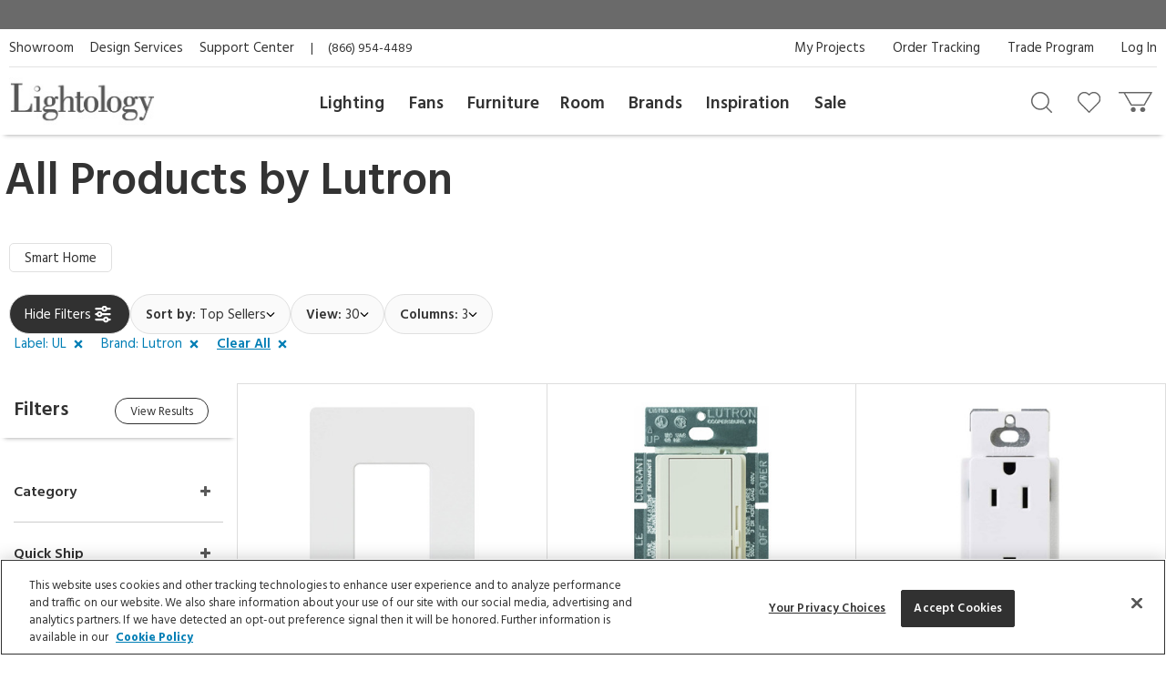

--- FILE ---
content_type: text/html; charset=UTF-8
request_url: https://www.lightology.com/index.php?module=cat&search=basic&prod_onsale=102&label_id=1&vend_id=129&whse_id=1&price_range=1&all=style
body_size: 35998
content:
<!DOCTYPE html>
      <html xmlns="http://www.w3.org/1999/xhtml" xml:lang="en" lang="en">
      <head><link rel="canonical" href="https://www.lightology.com/index.php?module=cat&search=basic&vend_id=129"/><title>All Products by Lutron</title>
        <meta name="description" content="Shop Now - Free Shipping! Complete your lighting designs with Lutron's wide variety of light controls from dimmers to switches. Browse our collection of Lutron products." />
        <meta name="keywords" content="contemporary lighting, tech lighting, Monorail lighting, low voltage lighting, cable lighting, modern lighting" />
<meta name="viewport" content="width=device-width, initial-scale=1"/>

<link rel="preload" href="https://www.lightology.com/assets/fonts/fontawesome-webfont.woff2?v=4.6.3" as="font" type="font/woff2"
      crossorigin="anonymous" />

<meta name="msapplication-TileColor" content="#00aba9" />
<meta name="msapplication-TileImage" content="/mstile-144x144.png" />
<meta name="theme-color" content="#ffffff" />
<link rel="apple-touch-icon" sizes="57x57" href="/apple-touch-icon-57x57.png" />
<link rel="apple-touch-icon" sizes="60x60" href="/apple-touch-icon-60x60.png" />
<link rel="apple-touch-icon" sizes="72x72" href="/apple-touch-icon-72x72.png" />
<link rel="apple-touch-icon" sizes="76x76" href="/apple-touch-icon-76x76.png" />
<link rel="apple-touch-icon" sizes="114x114" href="/apple-touch-icon-114x114.png" />
<link rel="apple-touch-icon" sizes="120x120" href="/apple-touch-icon-120x120.png" />
<link rel="apple-touch-icon" sizes="144x144" href="/apple-touch-icon-144x144.png" />
<link rel="apple-touch-icon" sizes="152x152" href="/apple-touch-icon-152x152.png" />
<link rel="apple-touch-icon" sizes="180x180" href="/apple-touch-icon-180x180.png" />
<link rel="icon" type="image/png" href="/favicon-32x32.png" sizes="32x32" />
<link rel="icon" type="image/png" href="/android-chrome-192x192.png" sizes="192x192" />
<link rel="icon" type="image/png" href="/favicon-96x96.png" sizes="96x96" />
<link rel="icon" type="image/png" href="/favicon-16x16.png" sizes="16x16" />
<link rel="manifest" href="/manifest.json" />
<link rel="mask-icon" href="/safari-pinned-tab.svg" color="#5bbad5" />
<link rel="shortcut icon" href="favicon.ico" />

<!-- OneTrust Cookies Consent Notice start for lightology.com -->
<script src="https://cdn.cookielaw.org/scripttemplates/otSDKStub.js" type="text/javascript" charset="UTF-8"
        data-domain-script="0193ae3f-aae9-72a6-bf8e-6c9d3cf9353b"></script>
<script type="text/javascript">
function OptanonWrapper() { }
</script>
<!-- OneTrust Cookies Consent Notice end for lightology.com -->

<script>
window.dataLayer = window.dataLayer || [];
window.dataLayer.push({
   'event': 'dataLayer-initialized',
   'content_group': undefined,
   'content_language': undefined,
   'logged_in': '0',
   'customer_type': undefined
});
</script>
<!-- Google Tag Manager - Install in Head -->
<script>(function(w,d,s,l,i){w[l]=w[l]||[];w[l].push({'gtm.start':
new Date().getTime(),event:'gtm.js'});var f=d.getElementsByTagName(s)[0],
j=d.createElement(s),dl=l!='dataLayer'?'&l='+l:'';j.async=true;j.src=
'https://www.googletagmanager.com/gtm.js?id='+i+dl;f.parentNode.insertBefore(j,f);
})(window,document,'script','dataLayer','GTM-WR2BKM3');
</script>
<!-- End Google Tag Manager - Install in Head -->

<link rel="stylesheet" type="text/css" href="https://www.lightology.com/assets/css/cat.css?v=20251219100348" />

<link rel="stylesheet" type="text/css" href="https://www.lightology.com/assets/css/print.css?v=20250203162754" media="print" />

<link rel="stylesheet" type="text/css" href="https://www.lightology.com/assets/css/widget.css?v=20250203162822" />
<link href="https://fonts.googleapis.com/css?family=Source+Sans+Pro:600" rel="stylesheet">
        <link href="https://fonts.googleapis.com/css?family=Hind:400,700" rel="stylesheet">
      </head><body class="category_browse" itemscope="" itemtype="https://schema.org/WebPage">
<!-- Google Tag Manager (noscript) - Install in Body -->
<noscript><iframe src="https://www.googletagmanager.com/ns.html?id=GTM-WR2BKM3"
height="0" width="0" style="display:none;visibility:hidden"></iframe></noscript>
<!-- End Google Tag Manager (noscript) - Install in Body -->

        <div class="wrapper"><noscript>
        <div class="red_txt text-center">Your browser has Javascript disabled. For a better Lightology.com please enable Javascript.</div>
      </noscript><div id="menu-show-trigger" class="menu-trigger" role="navigation" aria-label="Page navigation">
        <div class="wrap-trigger">          
            <a id="go-top" href="javascript:void(0)" aria-label="Go to top">
              <svg aria-hidden="true" xmlns="http://www.w3.org/2000/svg" width="28px" height="28px" viewBox="0 0 384 512"><path d="M214.6 41.4c-12.5-12.5-32.8-12.5-45.3 0l-160 160c-12.5 12.5-12.5 32.8 0 45.3s32.8 12.5 45.3 0L160 141.2V448c0 17.7 14.3 32 32 32s32-14.3 32-32V141.2L329.4 246.6c12.5 12.5 32.8 12.5 45.3 0s12.5-32.8 0-45.3l-160-160z"/></svg>
            </a>
        </div><!-- end .wrap-trigger -->
        <span>Top</span>
      </div><!-- end .menu-trigger --><div id="header" role="banner">    
        <div class="nav-banner-wrap">
            <div class="promo-message"></div>
        </div>          
        <div class="header-top">
        
          <div class="util-links left col-md-6">
            <ul>
              <li><a id="header_showroom_link" href="https://www.lightology.com/index.php?module=about#showroom-intro">Showroom</a></li>
              <li><a id="header_design_services_link"
                     href="https://www.lightology.com/index.php?module=design-services">Design Services</a></li>
              <li><a id="header_support_center_link" href="https://www.lightology.com/index.php?module=contact">Support Center</a></li>
              <li><span style="padding-right: 16px;">|</span>(866) 954-4489</li>
            </ul>
          </div>
          
          <div class="util-links col-md-6" role="navigation">
            <ul>
              <li><a id="header_log_in_link" href="https://www.lightology.com/index.php?module=login">Log In</a></li><li><a id="header_trade_site_link" href="https://www.lightology.com/index.php?module=designer_registration"
                     title="Trade Professionals">Trade Program</a></li>
              <li><a id="header_order_tracking_link" href="https://www.lightology.com/index.php?module=order_status">Order Tracking</a></li><li><a href="https://www.lightology.com/index.php?module=design-services-project-manager-guide">My Projects</a></li></ul>
          </div>
          
        </div>
        
        
        <div class="header-bottom">
          <div class="header-bottom-wrap">
            <div class="mobile-menu" tabindex="0" role="button">
              <img src="/assets/images/icon_mobile_nav.gif" alt="Navigation menu"/>
            </div>
            
            <div class="logo">
              <a id="header_lightology_logo_link" href="https://www.lightology.com/">
                <img src="/assets/images/logo.jpg" alt="Lightology" />
              </a>
            </div>
            
            <div class="user">
              <ul>
                <li class="minicart" title="Cart">
                  <a id="header_cart_icon_link" href="https://www.lightology.com/index.php?module=cart" aria-label="Go to cart"></a>
                  <span class="count">0</span>
                  <div class="minicart-content">
                    <div class="arrow"></div>
                    <span class="mini-header">Your Cart</span>
                    <div class="mini-row-container"><div class="mini-total">
                        <div class="label">Order Subtotal</div>
                        <div class="value">0.00</div>
                      </div>
                      <div class="mini-action">
                        <a id="minicart_view_shopping_cart" class="primary-small"
                           href="https://www.lightology.com/index.php?module=cart">View Shopping Cart</a>
                      </div></div>
                  </div>
                </li>
                
                <li id="header_wishlist_icon_link" class="wishlist" title="Wishlist">
                  <a href="https://www.lightology.com/index.php?module=wishlist" aria-label="Go to wishlist">
                    <span class="count wishlist_count">0</span>
                  </a>
                </li>
                
                <li id="header_search_icon_link" class="search" title="Search" data-target="#search-container"
                    data-toggle="collapse" aria-expanded="false" aria-controls="search-container" >
                  <a href="javascript:void(0)" aria-label="Search products"></a>
                </li></ul>

              <div class="collapse search-container" id="search-container">
                <div class="search-content">
                  <a href="" class="logo">
                    <img src="/assets/images/logo.jpg" alt="Lightology" />
                  </a>

                  <form class="search-form" action="" method="get" name="search_form">
                    <input id="search" type="text" name="q" class="q" value="" aria-label="Enter your search term" 
                           maxlength="60" autocomplete="off" aria-haspopup="false"/>
                    <button class="search-btn" id="main_search_button" aria-label="Search"></button>
                    <div id="ss_results" style="position: absolute; background-color: #fff; width: 100%; padding: 5px; color:#b2b2b2;"></div>
                  </form>
                  
                  <div class="close" data-target="#search-container" data-toggle="collapse"  aria-expanded="false"
                       aria-controls="search-container"></div>
                </div>
              </div>
              
            </div>
          </div>
          
          <div class="nav desktop">
            <div class="">
              <div class="logo mobile"><img src="/assets/images/logo.jpg" alt="Lightology" /></div>
              <div class="nav-close">Close Menu</div>
              <div class="scroll-window" role="navigation" aria-label="Main navigation">
                <ul class="level1"><li class="level1 back">
                   <a href="">Back</a>
                 </li>

                 <li id="header_menu_lighting" class="level1">
                   <a href="https://www.lightology.com/index.php?module=cat&cat_id=1">Lighting</a>
                   
                   <div class="level2">
                     <ul class="level2">
                     
                       <li class="level2 left-shift">
                         <a href="https://www.lightology.com/index.php?module=cat&cat_id=421&c=Chandeliers-Pendants">Chandeliers & Pendants</a>
                         <div class="level3">
                           <ul class="level3">
                             <li class="level3">
                               <ul>
                                 <li><a href="https://www.lightology.com/index.php?module=cat&cat_id=421&c=Chandeliers-Pendants"><strong>View All</strong></a></li>
                                 <li><a href="https://www.lightology.com/index.php?module=cat&cat_id=11">Chandeliers</a></li>
                                 <li><a href="https://www.lightology.com/index.php?module=cat&cat_id=106">Pendants</a></li>
                                 <li><a href="https://www.lightology.com/index.php?module=cat&cat_id=107">Mini Pendants</a></li>
                                 <li><a href="https://www.lightology.com/index.php?module=cat&cat_id=109">Linear Suspensions</a></li>
                               </ul>
                             </li>
                             <li class="level3">
                               <ul>
                                 <li><a href="https://www.lightology.com/index.php?module=cat&cat_id=284">Lazer Line</a></li>
                                 <li><a href="https://www.lightology.com/index.php?module=cat&cat_id=201">Freejack Pendants</a></li>
                                 <li><a href="https://www.lightology.com/index.php?module=cat&cat_id=200">Freejack Canopies</a></li>
                                 <li><a href="https://www.lightology.com/index.php?module=cat&cat_id=203">Multi-Light Pendants</a></li>
                                 <li><a href="https://www.lightology.com/index.php?module=cat&cat_id=608">Plug-In Pendants</a></li>
                               </ul>
                             </li>
                             <li class="level3">
                                <ul>
                                  <li><a href="https://www.lightology.com/index.php?module=lighting-systems-lightology&type=2#filter-nav">Modular Suspension Systems</a></li>
                                  <li><a href="https://www.lightology.com/index.php?module=lighting-systems-lightology&type=3#filter-nav">Scalable Suspension Systems</a></li>                                 
                                </ul>
                             </li>
                           </ul>
                         </div>
                       </li>
                       
                       <li class="level2 left-shift">
                         <a href="https://www.lightology.com/index.php?module=cat&cat_id=2&c=Ceiling-Lighting">Ceiling</a>
                         <div class="level3">
                           <ul class="level3">
                             <li class="level3">
                               <ul>
                                 <li><a href="https://www.lightology.com/index.php?module=cat&cat_id=2&c=Ceiling-Lighting"><strong>View All</strong></a></li>
                                 <li><a href="https://www.lightology.com/index.php?module=cat&cat_id=9">Ceiling Flush Mount</a></li>
                                 <li><a href="https://www.lightology.com/index.php?module=cat&cat_id=10">Ceiling Adjustable Spots - Freejack</a></li>
                                 <li><a href="https://www.lightology.com/index.php?module=cat&cat_id=442">Ceiling Semi Flush</a></li>
                                 <li><a href="https://www.lightology.com/index.php?module=cat&cat_id=455">Ceiling Linear</a></li>
                               </ul>
                             </li>
                             <li class="level3">
                               <ul>
                                 <li><a href="https://www.lightology.com/index.php?module=cat&cat_id=12">Strip Lighting</a></li>
                                 <li><a href="https://www.lightology.com/index.php?module=cat&cat_id=18">Monorail Lighting</a></li>
                                 <li><a href="https://www.lightology.com/index.php?module=cat&cat_id=17">Track</a></li>
                                 <li><a href="https://www.lightology.com/index.php?module=cat&cat_id=13">Kable Lighting</a></li>
                                 <li><a href="https://www.lightology.com/index.php?module=cat&cat_id=472">Recessed Downlights</a></li>
                               </ul>
                             </li>
                             <li class="level3">
                               <ul>
                                 <li><a href="https://www.lightology.com/index.php?module=cat&cat_id=433">Recessed Linear</a></li>
                                 <li><a href="https://www.lightology.com/index.php?module=cat&cat_id=432">Commercial Ceiling Lights </a></li>
                                 <li><a href="https://www.lightology.com/index.php?module=cat&cat_id=284">Lazer Line</a></li>
                                 <li><a href="https://www.lightology.com/index.php?module=cat&cat_id=612">Vanishing Point</a></li>
                               </ul>
                             </li>
                             <li class="level3">
                               <ul>
                                 <li><a href="https://www.lightology.com/index.php?module=lighting-systems-lightology&type=4#filter-nav">Surface-mount Systems</a></li>  
                                </ul>
                             </li>
                           </ul>
                         </div>
                       </li>
                       
                       <li class="level2 left-shift">
                         <a href="https://www.lightology.com/index.php?module=cat&cat_id=3&c=Wall-Lighting">Wall</a>
                         <div class="level3">
                           <ul class="level3">
                             <li class="level3">
                               <ul>
                                 <li><a href="https://www.lightology.com/index.php?module=cat&cat_id=3&c=Wall-Lighting"><strong>View All</strong></a></li>
                                 <li><a href="https://www.lightology.com/index.php?module=cat&cat_id=24">Wall Sconces</a></li>
                                 <li><a href="https://www.lightology.com/index.php?module=cat&cat_id=25">Wall Reading Swing Arm</a></li>
                                 <li><a href="https://www.lightology.com/index.php?module=cat&cat_id=21">Picture Lights</a></li>
                                 <li><a href="https://www.lightology.com/index.php?module=cat&cat_id=22">Cabinet / Under Counter Lighting</a></li>
                               </ul>
                             </li>
                             <li class="level3">
                               <ul>
                                 <li><a href="https://www.lightology.com/index.php?module=cat&cat_id=607">Plug-In Wall Sconces</a></li>
                                 <li><a href="https://www.lightology.com/index.php?module=cat&cat_id=23">Wall Monorail</a></li>
                                 <li><a href="https://www.lightology.com/index.php?module=cat&cat_id=26">Wall-Step Recessed Lighting</a></li>
                                 <li><a href="https://www.lightology.com/index.php?module=cat&cat_id=20">Display Lights</a></li>
                                 <li><a href="https://www.lightology.com/index.php?module=cat&cat_id=27">Wall Wash & Wall Grazer</a></li>
                               </ul>
                             </li>
                             <li class="level3">
                               <ul>
                                 <li><a href="https://www.lightology.com/index.php?module=cat&cat_id=504">Lighted Mirrors</a></li>
                                 <li><a href="https://www.lightology.com/index.php?module=cat&cat_id=485">Commercial Wall</a></li>
                               </ul>
                             </li>
                             <li class="level3">
                               <ul>
                                 <li><a href="https://www.lightology.com/index.php?module=lighting-systems-lightology&type=6#filter-nav">Wall Systems</a></li>  
                                </ul>
                             </li>
                           </ul>
                         </div>
                       </li>

                       <li class="level2 left-shift">
                         <a href="https://www.lightology.com/index.php?module=cat&cat_id=4&c=Bathroom-Lighting">Bath</a>
                         <div class="level3">
                           <ul class="level3">
                             <li class="level3">
                               <ul>
                                 <li><a href="https://www.lightology.com/index.php?module=cat&cat_id=4&c=Bathroom-Lighting"><strong>View All</strong></a></li>
                                 <li><a href="https://www.lightology.com/index.php?module=cat&cat_id=29">Bath Bar & Vanity Wall</a></li>
                                 <li><a href="https://www.lightology.com/index.php?module=cat&cat_id=30">Vanity Wall Recessed Lighting</a></li>
                                 <li><a href="https://www.lightology.com/index.php?module=cat&cat_id=32">Mirror With Light</a></li>
                                 <li><a href="https://www.lightology.com/index.php?module=cat&cat_id=31">Mirror</a></li>
                               </ul>
                             </li>
                             <li class="level3">
                               <ul>
                                 <li><a href="https://www.lightology.com/index.php?module=cat&cat_id=33">Strip Lighting</a></li>
                                 <li><a href="https://www.lightology.com/index.php?module=cat&cat_id=34">Ceiling Shower Recessed</a></li>
                                 <li><a href="https://www.lightology.com/index.php?module=cat&cat_id=35">Ceiling Shower Flush</a></li>
                                 <li><a href="https://www.lightology.com/index.php?module=cat&cat_id=36">Shower Recessed Floor / Wall</a></li>
                                 <li><a href="https://www.lightology.com/index.php?module=cat&cat_id=37">Exhaust Fans / Heat Lamps</a></li>
                               </ul>
                             </li>
                           </ul>
                         </div>
                       </li>

                       <li class="level2 left-shift">
                         <a href="https://www.lightology.com/index.php?module=cat&cat_id=5&c=Floor-Table-Lamps">Floor & Table</a>
                         <div class="level3">
                           <ul class="level3">
                             <li class="level3">
                               <ul>
                                 <li><a href="https://www.lightology.com/index.php?module=cat&cat_id=5&c=Floor-Table-Lamps"><strong>View All</strong></a></li>
                                 <li><a href="https://www.lightology.com/index.php?module=cat&cat_id=38">Desk Lamps</a></li>
                                 <li><a href="https://www.lightology.com/index.php?module=cat&cat_id=39">Desk Clamp-On</a></li>
                                 <li><a href="https://www.lightology.com/index.php?module=cat&cat_id=40">Table Lamps Shade & Ambient</a></li>
                                 <li><a href="https://www.lightology.com/index.php?module=cat&cat_id=43">Floor Ambient & Shade Lighting</a></li>
                               </ul>
                             </li>
                             <li class="level3">
                               <ul>
                                 <li><a href="https://www.lightology.com/index.php?module=cat&cat_id=45">Floor Reading / Task Lamps</a></li>
                                 <li><a href="https://www.lightology.com/index.php?module=cat&cat_id=46">Floor Recessed</a></li>
                                 <li><a href="https://www.lightology.com/index.php?module=cat&cat_id=48">Up Light Floor Spots</a></li>
                                 <li><a href="https://www.lightology.com/index.php?module=cat&cat_id=460">LED Novelty Accent Lamps</a></li>
                                 <li><a href="https://www.lightology.com/index.php?module=cat&cat_id=609">Portable Lamps</a></li>
                               </ul>
                             </li>
                           </ul>
                         </div>
                       </li>

                       <li class="level2 left-shift">
                         <a href="https://www.lightology.com/index.php?module=cat&cat_id=16&c=Recessed-Lighting">Recessed</a>
                         <div class="level3">
                           <ul class="level3">
                             <li class="level3">
                               <ul>
                                 <li><a href="https://www.lightology.com/index.php?module=cat&cat_id=16&c=Recessed-Lighting"><strong>View All</strong></a></li>
                                 <li><a href="https://www.lightology.com/index.php?module=cat&cat_id=110">Ceiling Downlights</a></li>
                                 <li><a href="https://www.lightology.com/index.php?module=cat&cat_id=113">Wall Wash</a></li>
                                 <li><a href="https://www.lightology.com/index.php?module=cat&cat_id=114">Wall Grazer</a></li>
                                 <li><a href="https://www.lightology.com/index.php?module=cat&cat_id=505">Retrofit Kits</a></li>
                               </ul>
                             </li>
                             <li class="level3">
                               <ul>
                                 <li><a href="https://www.lightology.com/index.php?module=cat&cat_id=433">Architectural Recessed Linear</a></li>
                                 <li><a href="https://www.lightology.com/index.php?module=cat&cat_id=575">Recessed Track</a></li>
                               </ul>
                             </li>
                             <li class="level3">
                                 <ul>
                                   <li><a href="https://www.lightology.com/index.php?module=lighting-systems-lightology&type=5#filter-nav">Recessed Systems</a></li>                                                                        
                                 </ul>
                             </li>
                           </ul>
                         </div>
                       </li>

                       <li class="level2" data-left="513">
                         <a href="https://www.lightology.com/index.php?module=cat&cat_id=534&c=Track-Rail-Lighting">Track &amp; Rail</a>
                         <div class="level3">
                           <ul class="level3">
                             <li class="level3">
                               <ul>
                                 <li><a href="https://www.lightology.com/index.php?module=cat&cat_id=534&c=Track-Rail-Lighting"><strong>View All</strong></a></li>
                                 <li><a href="https://www.lightology.com/index.php?module=cat&cat_id=120">Monorail 1-Circuit</a></li>
                                 <li><a href="https://www.lightology.com/index.php?module=cat&cat_id=23">Wall Monorail</a></li>
                                 <li><a href="https://www.lightology.com/index.php?module=cat&cat_id=115">Track System 120V</a></li>
                                 <li><a href="https://www.lightology.com/index.php?module=cat&cat_id=119">Track 2-Circuit 120V</a></li>
                               </ul>
                             </li>
                             <li class="level3">
                               <ul>
                                 <li><a href="https://www.lightology.com/index.php?module=cat&cat_id=671">Micro Track</a></li>
                                 <li><a href="https://www.lightology.com/index.php?module=cat&cat_id=117">Mini Track Low Voltage</a></li>
                                 <li><a href="https://www.lightology.com/index.php?module=cat&cat_id=63">Outdoor Track</a></li>
                                 <li><a href="https://www.lightology.com/index.php?module=cat&cat_id=13">Kable Lighting</a></li>
                                 <li><a href="https://www.lightology.com/index.php?module=cat&cat_id=576">Recessed Track</a></li>
                               </ul>
                             </li>
                             <li class="level3">
                                   <ul>
                                     <li><a href="https://www.lightology.com/index.php?module=lighting-systems-lightology&type=8#filter-nav">Track Systems</a></li>                                                                        
                                   </ul>
                              </li>
                           </ul>
                         </div>
                       </li>

                       <li class="level2" data-left="140">
                         <a href="https://www.lightology.com/index.php?module=cat&cat_id=7&c=Outdoor-Lighting">Outdoor</a>
                         <div class="level3">
                           <ul class="level3">
                             <li class="level3">
                               <ul>
                                 <li><a href="https://www.lightology.com/index.php?module=cat&cat_id=7&c=Outdoor-Lighting"><strong>View All</strong></a></li>
                                 <li><a href="https://www.lightology.com/index.php?module=cat&cat_id=55">Landscape Lighting</a></li>
                                 <li><a href="https://www.lightology.com/index.php?module=cat&cat_id=56">Deck Lighting</a></li>
                                 <li><a href="https://www.lightology.com/index.php?module=cat&cat_id=57">Path Lighting / Bollard Lighting</a></li>
                                 <li><a href="https://www.lightology.com/index.php?module=cat&cat_id=58">Post Lights</a></li>
                               </ul>
                             </li>
                             <li class="level3">
                               <ul>
                                 <li><a href="https://www.lightology.com/index.php?module=cat&cat_id=158">Pier Mount Lights</a></li>
                                 <li><a href="https://www.lightology.com/index.php?module=cat&cat_id=628">Linear Outdoor Lighting</a></li>
                                 <li><a href="https://www.lightology.com/index.php?module=cat&cat_id=60">Outdoor Ceiling Lighting</a></li>
                                 <li><a href="https://www.lightology.com/index.php?module=cat&cat_id=507">Outdoor Ceiling Fans</a></li>
                                 <li><a href="https://www.lightology.com/index.php?module=cat&cat_id=61">Outdoor Decorative Portable Lamps</a></li>
                               </ul>
                             </li>
                             <li class="level3">
                               <ul>
                                 <li><a href="https://www.lightology.com/index.php?module=cat&cat_id=62">Outdoor Pendants</a></li>
                                 <li><a href="https://www.lightology.com/index.php?module=cat&cat_id=63">Outdoor Track Lighting</a></li>
                                 <li><a href="https://www.lightology.com/index.php?module=cat&cat_id=64">Outdoor Wall Lighting</a></li>
                                 <li><a href="https://www.lightology.com/index.php?module=cat&cat_id=65">Outdoor Wall Recessed Lighting</a></li>
                                 <li><a href="https://www.lightology.com/index.php?module=cat&cat_id=664">Outdoor Floor & Table Lamps</a></li>
                               </ul>
                             </li>
                             <li class="level3">
                               <ul>
                                 <li><a href="https://www.lightology.com/index.php?module=cat&cat_id=428">Underwater</a></li>
                                 <li><a href="https://www.lightology.com/index.php?module=cat&cat_id=59">Recessed Ground / Well Lighting</a></li>
                                 <li><a href="https://www.lightology.com/index.php?module=cat&cat_id=68">Outdoor Lighting Accessories</a></li>
                                 <li><a href="https://www.lightology.com/index.php?module=cat&cat_id=69">12 Volt Transformers</a></li>
                               </ul>
                             </li>
                             <li class="level3">
                                  <ul>
                                    <li><a href="https://www.lightology.com/index.php?module=lighting-systems-lightology&type=7#filter-nav">Outdoor Systems</a></li>                                                                        
                                  </ul>
                             </li>
                           </ul>
                         </div>
                       </li>

                       <li class="level2" data-left="749">
                         <a href="https://www.lightology.com/index.php?module=cat&cat_id=72&c=Bulbs">Bulbs</a>
                         <div class="level3">
                           <ul class="level3">
                             <li class="level3">
                               <ul>
                                 <li><a href="https://www.lightology.com/index.php?module=cat&cat_id=72&c=Bulbs"><strong>View All</strong></a></li>
                                 <li><a href="https://www.lightology.com/index.php?module=cat&cat_id=663">Smart Bulbs</a></li>
                                 <li><a href="https://www.lightology.com/index.php?module=cat&cat_id=171">LED</a></li>
                                 <li><a href="https://www.lightology.com/index.php?module=cat&cat_id=615">LED Warm Dim Bulbs</a></li>
                                 <li><a href="https://www.lightology.com/index.php?module=cat&cat_id=168">Halogen</a></li>
                               </ul>
                             </li>
                             <li class="level3">
                               <ul>
                                 <li><a href="https://www.lightology.com/index.php?module=cat&cat_id=372">Krypton/Xenon</a></li>
                                 <li><a href="https://www.lightology.com/index.php?module=cat&cat_id=167">Incandescent</a></li>
                                 <li><a href="https://www.lightology.com/index.php?module=cat&cat_id=169">Fluorescent</a></li>
                                 <li><a href="https://www.lightology.com/index.php?module=cat&cat_id=170">Compact Fluorescent</a></li>
                               </ul>
                             </li>
                           </ul>
                         </div>
                       </li>

                       <li class="level2" data-left="749">
                         <a href="https://www.lightology.com/index.php?module=cat&cat_id=8&c=Lighting-Accessories">Accessories</a>
                         <div class="level3">
                           <ul class="level3">
                             <li class="level3">
                               <ul>
                                 <li><a href="https://www.lightology.com/index.php?module=cat&cat_id=8&c=Lighting-Accessories"><strong>View All</strong></a></li>
                                 <li><a href="https://www.lightology.com/index.php?module=cat&cat_id=310">Canopies</a></li>
                                 <li><a href="https://www.lightology.com/index.php?module=cat&cat_id=429">Display Lighting</a></li>
                                 <li><a href="https://www.lightology.com/index.php?module=cat&cat_id=74">Dimmers/Light Controls</a></li>
                               </ul>
                             </li>
                             <li class="level3">
                               <ul>
                                 <li><a href="https://www.lightology.com/index.php?module=cat&cat_id=75">Transformers / Power Supplies</a></li>
                                 <li><a href="https://www.lightology.com/index.php?module=cat&cat_id=76">Lighting Accessories</a></li>
                                 <li><a href="https://www.lightology.com/index.php?module=cat&cat_id=77">Night Lights</a></li>
                                 <li><a href="https://www.lightology.com/index.php?module=cat&cat_id=22">Cabinet / Under Counter Lighting</a></li>
                               </ul>
                             </li>
                           </ul>
                         </div>
                       </li>
                       
                       <li class="level2" data-left="990">
                        <a href="https://www.lightology.com/index.php?module=lighting-systems-lightology">Systems</a>
                        <div class="level3">
                          <ul class="level3">
                            <li class="level3">
                              <ul>
                                <li><a href="https://www.lightology.com/index.php?module=lighting-systems-lightology"><strong>View All</strong></a></li>
                                <li><a href="https://www.lightology.com/index.php?module=lighting-systems-lightology&type=23#filter-nav">Suspensions</a></li>
                                <li><a href="https://www.lightology.com/index.php?module=lighting-systems-lightology&type=4#filter-nav">Surface</a></li>
                                <li><a href="https://www.lightology.com/index.php?module=lighting-systems-lightology&type=5#filter-nav">Recessed</a></li>
                                <li><a href="https://www.lightology.com/index.php?module=lighting-systems-lightology&type=6#filter-nav">Wall</a></li>
                              </ul>
                            </li>
                            <li class="level3">
                              <ul>
                                <li><a href="https://www.lightology.com/index.php?module=lighting-systems-lightology&type=7#filter-nav">Outdoor</a></li>
                                <li><a href="https://www.lightology.com/index.php?module=lighting-systems-lightology&type=8#filter-nav">Track</a></li>
                                <li><a href="https://www.lightology.com/index.php?module=lighting-systems-lightology&type=9#filter-nav">Smart Home</a></li>                                
                              </ul>
                            </li>                            
                          </ul>
                        </div>
                      </li>
                       
                     </ul>
                   </div>
                   
                 </li>
                 
                 <li id="header_menu_fans" class="level1 inspiration">
                   <a href="https://www.lightology.com/index.php?module=cat&cat_id=6&c=Fans">Fans</a>

                   <div class="level2">
                     <ul class="level2">

                       <li class="level2">
                         <a href="">Fans</a>
                         <div class="level3">
                           <ul class="level3">
                             <li class="level3 five-cols">
                               <ul>
                                 <li><a href="https://www.lightology.com/index.php?module=cat&cat_id=6&c=Fans"><strong>View All</strong></a></li>
                                 <li><a href="https://www.lightology.com/index.php?module=cat&cat_id=49">Ceiling Fans</a></li>
                                 <li><a href="https://www.lightology.com/index.php?module=cat&cat_id=604">Hugger Fans</a></li>
                                 <li><a href="https://www.lightology.com/index.php?module=cat&cat_id=636">Fandeliers</a></li>
                                 <li><a href="https://www.lightology.com/index.php?module=cat&cat_id=50">Wall Mount Fans</a></li>
                               </ul>
                             </li>
                             <li class="level3 five-cols">
                               <ul>
                                 <li><a href="https://www.lightology.com/index.php?module=cat&cat_id=52">Portable Fans</a></li>
                                 <li><a href="https://www.lightology.com/index.php?module=cat&cat_id=53">Exhaust Fans</a></li>
                                 <li><a href="https://www.lightology.com/index.php?module=cat&cat_id=495">Outdoor Fans</a></li>
                                 <li><a href="https://www.lightology.com/index.php?module=cat&cat_id=54">Fan Controls</a></li>
                                 <li><a href="https://www.lightology.com/index.php?module=cat&cat_id=574">Fan Accessories</a></li>
                               </ul>
                             </li>
                           </ul>
                         </div>
                       </li>
                       
                     </ul>
                   </div>
                   
                 </li>
                 
                 <li id="header_menu_furniture" class="level1 inspiration">
                   <a href="https://www.lightology.com/index.php?module=cat&cat_id=486&c=Furniture">Furniture</a>

                   <div class="level2">
                     <ul class="level2">

                       <li class="level2">
                         <a href="">Furniture</a>
                         <div class="level3">
                           <ul class="level3">
                             <li class="level3 five-cols">
                               <ul>
                                 <li><a href="https://www.lightology.com/index.php?module=cat&cat_id=486&c=Furniture"><strong>View All</strong></a></li>
                                 <li><a href="https://www.lightology.com/index.php?module=cat&cat_id=487">Seating</a></li>
                                 <li><a href="https://www.lightology.com/index.php?module=cat&cat_id=488">Tables</a></li>
                                 <li><a href="https://www.lightology.com/index.php?module=cat&cat_id=491">Home D&eacute;cor</a></li>
                                 <li><a href="https://www.lightology.com/index.php?module=cat&cat_id=572">Decorative Mirrors</a></li>
                               </ul>
                             </li>
                             <li class="level3 five-cols">
                               <ul>
                                 <li><a href="https://www.lightology.com/index.php?module=cat&cat_id=573">Storage</a></li>
                                 <li><a href="https://www.lightology.com/index.php?module=cat&cat_id=661">Hardware</a></li>
                                 <li><a href="https://www.lightology.com/index.php?module=cat&cat_id=652">Outdoor Furniture</a></li>
                                 <li><a href="https://www.lightology.com/index.php?module=cat&cat_id=656">Office Furniture</a></li>
                                 <li><a href="https://www.lightology.com/index.php?module=cat&cat_id=651">Rugs</a></li>
                               </ul>
                             </li>
                           </ul>
                         </div>
                       </li>
                        
                     </ul>
                   </div>
                    
                 </li><li id="header_menu_room" class="level1 inspiration">
                    <a href="https://www.lightology.com/index.php?module=shop_by_room">Room</a>
                    
                    <div class="level2">
                      <ul class="level2">
                          
                        <li class="level2">
                          <a href="">Room</a>
                          <div class="level3">
                            <ul class="level3">
                              <li class="level3 five-cols">
                                <ul>
                                  <li><a href="https://www.lightology.com/index.php?module=shop_by_room"><strong>All Rooms</strong></a></li>
                                  <li><a href="https://www.lightology.com/index.php?module=shop_by_room&room_id=1">Bathroom</a></li>
                                  <li><a href="https://www.lightology.com/index.php?module=shop_by_room&room_id=2">Bedroom</a></li>
                                  <li><a href="https://www.lightology.com/index.php?module=shop_by_room&room_id=22">Commercial Interior</a></li>
                                </ul>
                              </li>
                              <li class="level3 five-cols">
                                <ul>
                                  <li><a href="https://www.lightology.com/index.php?module=shop_by_room&room_id=6">Dining Room</a></li>
                                  <li><a href="https://www.lightology.com/index.php?module=shop_by_room&room_id=7">Entry/Foyer</a></li>
                                  <li><a href="https://www.lightology.com/index.php?module=shop_by_room&room_id=11">Hallway &amp; Stairway</a></li>
                                  <li><a href="https://www.lightology.com/index.php?module=shop_by_room&room_id=12">Kitchen</a></li>
                                </ul>
                              </li>
                              <li class="level3 five-cols">
                                <ul>
                                  <li><a href="https://www.lightology.com/index.php?module=shop_by_room&room_id=15">Living Room</a></li>
                                  <li><a href="https://www.lightology.com/index.php?module=shop_by_room&room_id=16">Office</a></li>
                                  <li><a href="https://www.lightology.com/index.php?module=shop_by_room&room_id=17">Outdoor &amp; Patio</a></li>
                                </ul>
                              </li>
                            </ul>
                          </div>
                        </li>
                          
                      </ul>
                    </div>
                      
                  </li>
                    
                  <li id="header_menu_brands" class="level1 inspiration">
                    <a href="https://www.lightology.com/index.php?module=vend">Brands</a>
                      
                    <div class="level2">
                      <ul class="level2">
                        
                        <li class="level2">
                          <a href="">Brands</a>
                          <div class="level3 level-brands">
                            <ul class="level3">
                              <li class="level3 letter-search">
                                <div class="letters">
                                  <ul class="filter-list filter-letter">
                                    <li class="vendor_filter_item" id="filter_all" class="see-all active">
                                      <a href="https://www.lightology.com/index.php?module=vend#alpha_all">All</a>
                                    </li><li class="vendor_filter_item" id="filter_numeric">
                                      <a href="https://www.lightology.com/index.php?module=vend#alpha_numeric">#</a>
                                    </li><li class="vendor_filter_item" id="filter_A">
                                      <a href="https://www.lightology.com/index.php?module=vend#alpha_A">A</a>
                                    </li><li class="vendor_filter_item" id="filter_B">
                                      <a href="https://www.lightology.com/index.php?module=vend#alpha_B">B</a>
                                    </li><li class="vendor_filter_item" id="filter_C">
                                      <a href="https://www.lightology.com/index.php?module=vend#alpha_C">C</a>
                                    </li><li class="vendor_filter_item" id="filter_D">
                                      <a href="https://www.lightology.com/index.php?module=vend#alpha_D">D</a>
                                    </li><li class="vendor_filter_item" id="filter_E">
                                      <a href="https://www.lightology.com/index.php?module=vend#alpha_E">E</a>
                                    </li><li class="vendor_filter_item" id="filter_F">
                                      <a href="https://www.lightology.com/index.php?module=vend#alpha_F">F</a>
                                    </li><li class="vendor_filter_item" id="filter_G">
                                      <a href="https://www.lightology.com/index.php?module=vend#alpha_G">G</a>
                                    </li><li class="vendor_filter_item" id="filter_H">
                                      <a href="https://www.lightology.com/index.php?module=vend#alpha_H">H</a>
                                    </li><li class="vendor_filter_item" id="filter_I">
                                      <a href="https://www.lightology.com/index.php?module=vend#alpha_I">I</a>
                                    </li><li class="vendor_filter_item" id="filter_J">
                                      <a href="https://www.lightology.com/index.php?module=vend#alpha_J">J</a>
                                    </li><li class="vendor_filter_item" id="filter_K">
                                      <a href="https://www.lightology.com/index.php?module=vend#alpha_K">K</a>
                                    </li><li class="vendor_filter_item" id="filter_L">
                                      <a href="https://www.lightology.com/index.php?module=vend#alpha_L">L</a>
                                    </li><li class="vendor_filter_item" id="filter_M">
                                      <a href="https://www.lightology.com/index.php?module=vend#alpha_M">M</a>
                                    </li><li class="vendor_filter_item" id="filter_N">
                                      <a href="https://www.lightology.com/index.php?module=vend#alpha_N">N</a>
                                    </li><li class="vendor_filter_item" id="filter_O">
                                      <a href="https://www.lightology.com/index.php?module=vend#alpha_O">O</a>
                                    </li><li class="vendor_filter_item" id="filter_P">
                                      <a href="https://www.lightology.com/index.php?module=vend#alpha_P">P</a>
                                    </li><li class="vendor_filter_item" id="filter_Q">
                                      <a href="https://www.lightology.com/index.php?module=vend#alpha_Q">Q</a>
                                    </li><li class="vendor_filter_item" id="filter_R">
                                      <a href="https://www.lightology.com/index.php?module=vend#alpha_R">R</a>
                                    </li><li class="vendor_filter_item" id="filter_S">
                                      <a href="https://www.lightology.com/index.php?module=vend#alpha_S">S</a>
                                    </li><li class="vendor_filter_item" id="filter_T">
                                      <a href="https://www.lightology.com/index.php?module=vend#alpha_T">T</a>
                                    </li><li class="vendor_filter_item" id="filter_U">
                                      <a href="https://www.lightology.com/index.php?module=vend#alpha_U">U</a>
                                    </li><li class="vendor_filter_item" id="filter_V">
                                      <a href="https://www.lightology.com/index.php?module=vend#alpha_V">V</a>
                                    </li><li class="vendor_filter_item" id="filter_W">
                                      <a href="https://www.lightology.com/index.php?module=vend#alpha_W">W</a>
                                    </li><li class="vendor_filter_item" id="filter_Y">
                                      <a href="https://www.lightology.com/index.php?module=vend#alpha_Y">Y</a>
                                    </li><li class="vendor_filter_item" id="filter_Z">
                                      <a href="https://www.lightology.com/index.php?module=vend#alpha_Z">Z</a>
                                    </li></ul>
                                </div>
                              </li>
                              <li class="view-all brands"><strong><a href="https://www.lightology.com/index.php?module=vend">View All Brands</a></strong></li>
                              <li class="level3 title-section">Featured Brands</li>
                              <li class="level3 five-cols">
                                <ul><li><a href="https://www.lightology.com/index.php?module=vend&vend_id=896&bn=Alora">Alora</a></li><li><a href="https://www.lightology.com/index.php?module=vend&vend_id=22&bn=Artemide">Artemide</a></li><li><a href="https://www.lightology.com/index.php?module=vend&vend_id=445&bn=Arteriors-Home">Arteriors Home</a></li><li><a href="https://www.lightology.com/index.php?module=vend&vend_id=24&bn=Astro-Lighting">Astro Lighting</a></li><li><a href="https://www.lightology.com/index.php?module=vend&vend_id=459&bn=Bover">Bover</a></li><li><a href="https://www.lightology.com/index.php?module=vend&vend_id=391&bn=Cerno">Cerno</a></li></ul>
                              </li>
                              <li class="level3 five-cols">
                                <ul><li><a href="https://www.lightology.com/index.php?module=vend&vend_id=390&bn=Corbett-Lighting">Corbett Lighting</a></li><li><a href="https://www.lightology.com/index.php?module=vend&vend_id=72&bn=FLOS">FLOS</a></li><li><a href="https://www.lightology.com/index.php?module=vend&vend_id=520&bn=Hammerton-Studio">Hammerton Studio</a></li><li><a href="https://www.lightology.com/index.php?module=vend&vend_id=95&bn=Hinkley-Lighting">Hinkley Lighting</a></li><li><a href="https://www.lightology.com/index.php?module=vend&vend_id=98&bn=Hubbardton-Forge">Hubbardton Forge</a></li><li><a href="https://www.lightology.com/index.php?module=vend&vend_id=99&bn=Hudson-Valley">Hudson Valley</a></li></ul>
                              </li>
                              <li class="level3 five-cols">
                                <ul><li><a href="https://www.lightology.com/index.php?module=vend&vend_id=924&bn=In-Common-With">In Common With</a></li><li><a href="https://www.lightology.com/index.php?module=vend&vend_id=775&bn=Kuzco">Kuzco</a></li><li><a href="https://www.lightology.com/index.php?module=vend&vend_id=201&bn=Lodes">Lodes</a></li><li><a href="https://www.lightology.com/index.php?module=vend&vend_id=120&bn=Louis-Poulsen">Louis Poulsen</a></li><li><a href="https://www.lightology.com/index.php?module=vend&vend_id=808&bn=Mitzi">Mitzi</a></li><li><a href="https://www.lightology.com/index.php?module=vend&vend_id=536&bn=Modern-Forms">Modern Forms</a></li></ul>
                              </li>
                              <li class="level3 five-cols">
                                <ul><li><a href="https://www.lightology.com/index.php?module=vend&vend_id=152&bn=Moooi">Moooi</a></li><li><a href="https://www.lightology.com/index.php?module=vend&vend_id=711&bn=Muuto">Muuto</a></li><li><a href="https://www.lightology.com/index.php?module=vend&vend_id=170&bn=Pablo">Pablo</a></li><li><a href="https://www.lightology.com/index.php?module=vend&vend_id=57&bn=PureEdge-Lighting">PureEdge Lighting</a></li><li><a href="https://www.lightology.com/index.php?module=vend&vend_id=867&bn=Regina-Andrew">Regina Andrew</a></li><li><a href="https://www.lightology.com/index.php?module=vend&vend_id=886&bn=Roll-%26amp%3B-Hill">Roll &amp; Hill</a></li></ul>
                              </li>
                              <li class="level3 five-cols">
                                <ul><li><a href="https://www.lightology.com/index.php?module=vend&vend_id=496&bn=Santa-%26-Cole">Santa & Cole</a></li><li><a href="https://www.lightology.com/index.php?module=vend&vend_id=757&bn=SkLO">SkLO</a></li><li><a href="https://www.lightology.com/index.php?module=vend&vend_id=185&bn=Sonneman-A-Way-Of-Light">Sonneman A Way Of Light</a></li><li><a href="https://www.lightology.com/index.php?module=vend&vend_id=205&bn=Visual-Comfort-Modern">Visual Comfort Modern</a></li><li><a href="https://www.lightology.com/index.php?module=vend&vend_id=1048&bn=Visual-Comfort-Signature">Visual Comfort Signature</a></li><li><a href="https://www.lightology.com/index.php?module=vend&vend_id=224&bn=WAC-Lighting">WAC Lighting</a></li></ul>
                              </li>
                              <li class="level3 five-cols">
                                <ul></ul>
                              </li>

                              <li id="filter_all" class="level3 btn-go see-all">
                                <a href="https://www.lightology.com/index.php?module=vend" class="black-small special-nav">See All Brands</a>
                              </li>
                            </ul>
                          </div>
                        </li>
                        
                      </ul>
                    </div>
                    
                  </li>
                                    
                  <li id="header_menu_inspiration" class="level1 inspiration">
                    <a href="https://www.lightology.com/index.php?module=how_to">Inspiration</a>
                    
                    <div class="level2">
                      <ul class="level2">
                        
                        <li class="level2">
                          <a href="">Inspiration</a>
                          <div class="level3">
                            <ul class="level3">
                              <li class="level3">
                                <a class="title" href="">lightology inspiration</a>
                                <div>
                                  <a class="img" href="https://www.lightology.com/index.php?module=how_to">
                                    <img src="/assets/images/placeholder/nav_howto.png" alt="How To Articles" />
                                  </a>
                                  <a class="img" href="https://www.lightology.com/index.php?module=tools">
                                    <img src="/assets/images/placeholder/nav_tools.png" alt="Lighting Tools" />
                                  </a>
                                  <a class="img" href="https://www.lightology.com/index.php?module=resources">
                                    <img src="/assets/images/placeholder/nav_resources.png" alt="Lighting Resources" />
                                  </a>
                                  <a class="img" href="https://www.lightology.com/index.php?module=installation_gallery_home">
                                    <img src="/assets/images/placeholder/nav_gallery.png" alt="Installation Gallery" />
                                  </a>
                                  <a class="img" href="https://www.lightology.com/index.php?module=designer">
                                    <img src="/assets/images/placeholder/nav_designers.png" alt="Lighting Designers" />
                                  </a>
                                </div>
                              </li>
                            </ul>
                          </div>
                        </li>
                        
                      </ul>
                    </div>
                    
                  </li>
 
                  <li id="header_menu_sale" class="level1 inspiration">
                    <a href="https://www.lightology.com/index.php?module=promotions" class="sale">Sale</a>
                    
                    <div class="level2">
                      <ul class="level2">
                      
                        <li class="level2">
                          <a href="https://www.lightology.com/index.php?module=promotions">Sales & Specials</a>
                          <div class="level3 sales_promo">
                            <ul class="level3">
                              <li><a class="sale-section" href="https://www.lightology.com/index.php?module=cat&search=basic&top_cat_id=1&onsale=1 | 2 | 3 | 4">On Sale Now</a></li>
                              <li><a class="sale-section" href="https://www.lightology.com/index.php?module=cat&search=basic&prod_onsale=203">Overstock</a></li>
                            </ul>
                          </div>
                        </li>
                        
                      </ul>
                    </div>
                    
                  </li>
                </ul>
                                    
                <div class="mobile-util">
                  <ul>
                    <li><a href="https://www.lightology.com/index.php?module=login" title="Log In">Log In</a></li>
                    <li>
                      <a href="https://www.lightology.com/index.php?module=wishlist" title="Wishlist">
                        <span>Wishlist</span>
                        <span class="wishlist_count">0</span>
                      </a>
                    </li> 
                    <li><a href="https://www.lightology.com/index.php?module=designer_registration" title="Trade Site">Trade Site</a></li>
                    <li><a href="https://www.lightology.com/index.php?module=design-services" title="Design Services">Sales & Design Services</a></li>
                    <li>
                      <a href="https://www.lightology.com/index.php?module=contact" title="Contact">
                        <span>Support Center</span>
                        <span>866-954-4489</span>
                      </a>
                    </li>
                  </ul>

                  <a class="primary-small" href="https://www.lightology.com/index.php?module=about#showroom-intro">Lightology Showroom</a>

                  <ul>
                    <li><a href="https://www.lightology.com/index.php?module=about#showroom-intro">Showroom</a></li>
                    <li><a href="https://www.lightology.com/index.php?module=help">Customer Service</a></li>
                    <li><a href="https://www.lightology.com/index.php?module=order_status">Track Orders</a></li>
                    <li><a href="https://www.lightology.com/index.php?module=help">Orders & Returns</a></li>
                  </ul>
                </div>

              </div>
            </div>
          </div>
        </div>
      </div><!-- end #header -->
      <div class="fill-top-space"></div><section role="region" aria-label="Category Page Overview">
          <h1 class="headline" itemprop="name" content="All Products by Lutron">All Products by <a href="https://www.lightology.com/index.php?module=vend&vend_id=129&bn=Lutron">Lutron</a></h1><section class="flts-key-tags" aria-label="Top Categories">
            <div class="wrap-info"></div><ul class="regular-key"><li>
                <div>
                  <a href="https://www.lightology.com/index.php?module=cat&search=basic&top_cat_id=&label_group_3=Smart+Home+Compatible+%7C+Smart+Home">Smart Home</a>
                </div>
              </li></ul>
          </section>
        </section><div class="main-wrapper" role="main"><div class="compare-items"></div><section>
              <div class="filter-sort-wrap"><div class="filter-btn">
                     <button id="filter-flap">
                       <span class="icon">
                         <svg xmlns="http://www.w3.org/2000/svg" width="26" height="26" viewBox="0 0 24 24"
                              aria-hidden="true" focusable="false"><path d="M5,7.6h5.7c0.4,1.2,1.5,2,2.8,2s2.4-0.8,2.8-2H19c0.6,0,1-0.4,1-1s-0.4-1-1-1h-2.7c-0.4-1.2-1.5-2-2.8-2s-2.4,
0.8-2.8,2H5 c-0.6,0-1,0.4-1,1S4.4,7.6,5,7.6z M13.5,5.6c0.6,0,1,0.4,1,1s-0.4,1-1,1s-1-0.4-1-1S12.9,5.6,13.5,5.6z"></path>
<path d="M19,11.1h-7.7c-0.4-1.2-1.5-2-2.8-2s-2.4,0.8-2.8,2H5c-0.6,0-1,0.4-1,1c0,0.6,0.4,1,1,1h0.7c0.4,1.2,1.5,2,2.8,
2 s2.4-0.8,2.8-2H19c0.6,0,1-0.4,1-1C20,11.5,19.6,11.1,19,11.1z M8.5,13.1c-0.6,0-1-0.4-1-1c0-0.6,0.4-1,1-1s1,0.4,1,
1 C9.5,12.7,9.1,13.1,8.5,13.1z"></path>
<path d="M19,16.6h-1.2c-0.4-1.2-1.5-2-2.8-2s-2.4,0.8-2.8,2H5c-0.6,0-1,0.4-1,1s0.4,1,1,1h7.2c0.4,1.2,1.5,2,2.8,2s2.4-0.8,
2.8-2 H19c0.6,0,1-0.4,1-1S19.6,16.6,19,16.6z M15,18.6c-0.6,0-1-0.4-1-1s0.4-1,1-1s1,0.4,1,1S15.6,18.6,15,18.6z"></path></svg>
                       </span>
                       <span class="txt-show-hide">Hide Filters</span>
                     </button>
                     <!--<button id="selected-flts-btn" class="selection-btn">
                        <span>See Applied Filters</span>
                    </button>-->
                    
                    <button id="filter-flap-mob">
                       <span class="icon">
                         <svg xmlns="http://www.w3.org/2000/svg" width="26" height="26" viewBox="0 0 24 24"
                              aria-hidden="true" focusable="false"><path d="M5,7.6h5.7c0.4,1.2,1.5,2,2.8,2s2.4-0.8,2.8-2H19c0.6,0,1-0.4,1-1s-0.4-1-1-1h-2.7c-0.4-1.2-1.5-2-2.8-2s-2.4,
0.8-2.8,2H5 c-0.6,0-1,0.4-1,1S4.4,7.6,5,7.6z M13.5,5.6c0.6,0,1,0.4,1,1s-0.4,1-1,1s-1-0.4-1-1S12.9,5.6,13.5,5.6z"></path>
<path d="M19,11.1h-7.7c-0.4-1.2-1.5-2-2.8-2s-2.4,0.8-2.8,2H5c-0.6,0-1,0.4-1,1c0,0.6,0.4,1,1,1h0.7c0.4,1.2,1.5,2,2.8,
2 s2.4-0.8,2.8-2H19c0.6,0,1-0.4,1-1C20,11.5,19.6,11.1,19,11.1z M8.5,13.1c-0.6,0-1-0.4-1-1c0-0.6,0.4-1,1-1s1,0.4,1,
1 C9.5,12.7,9.1,13.1,8.5,13.1z"></path>
<path d="M19,16.6h-1.2c-0.4-1.2-1.5-2-2.8-2s-2.4,0.8-2.8,2H5c-0.6,0-1,0.4-1,1s0.4,1,1,1h7.2c0.4,1.2,1.5,2,2.8,2s2.4-0.8,
2.8-2 H19c0.6,0,1-0.4,1-1S19.6,16.6,19,16.6z M15,18.6c-0.6,0-1-0.4-1-1s0.4-1,1-1s1,0.4,1,1S15.6,18.6,15,18.6z"></path></svg>
                       </span>
                       <span class="txt-show-hide">Show Filters</span>
                     </button>
                     <!--<button id="selected-flts-btn" class="selection-btn">
                        <span>See Applied Filters</span>
                    </button>--><div class="sort-box">
                   <button class="sort-btn"><span>
  <svg width="10px" xmlns="http://www.w3.org/2000/svg" viewBox="0 0 512 512">
    <path d="M233.4 406.6c12.5 12.5 32.8 12.5 45.3 0l192-192c12.5-12.5 12.5-32.8 0-45.3s-32.8-12.5-45.3 0L256 338.7
 86.6 169.4c-12.5-12.5-32.8-12.5-45.3 0s-12.5 32.8 0 45.3l192 192z"></path>
  </svg>
</span><span class="txt-label">Sort by: <span>Top Sellers</span></span>
                   </button>
                   <div class="sort-dropdown">
                     <fieldset><label class="common-sort-label sort-label">
                         <input type="radio" name="sort-by" value="0" checked>
                         <span>Top Sellers</span>
                       </label><label class="common-sort-label sort-label">
                         <input type="radio" name="sort-by" value="1">
                         <span>Price: Low to High</span>
                       </label><label class="common-sort-label sort-label">
                         <input type="radio" name="sort-by" value="5">
                         <span>Price: High to Low</span>
                       </label><label class="common-sort-label sort-label">
                         <input type="radio" name="sort-by" value="2">
                         <span>Brand: A - Z</span>
                       </label><label class="common-sort-label sort-label">
                         <input type="radio" name="sort-by" value="3">
                         <span>New Items</span>
                       </label><label class="common-sort-label sort-label">
                         <input type="radio" name="sort-by" value="4">
                         <span>Product Name: A - Z</span>
                       </label></fieldset>
                   </div>
                 </div><div class="view-wrap">
                   <div class="view-box">
                     <button class="view-btn"><span>
  <svg width="10px" xmlns="http://www.w3.org/2000/svg" viewBox="0 0 512 512">
    <path d="M233.4 406.6c12.5 12.5 32.8 12.5 45.3 0l192-192c12.5-12.5 12.5-32.8 0-45.3s-32.8-12.5-45.3 0L256 338.7
 86.6 169.4c-12.5-12.5-32.8-12.5-45.3 0s-12.5 32.8 0 45.3l192 192z"></path>
  </svg>
</span><span class="txt-label">View: <span>30</span></span>
                     </button>
                     <div class="view-dropdown">
                       <fieldset><label class="sort-label view-label">
                           <input type="radio" name="view-by" value="30" checked>
                           <span>30 Products</span>
                         </label><label class="sort-label view-label">
                           <input type="radio" name="view-by" value="60">
                           <span>60 Products</span>
                         </label><label class="sort-label view-label">
                           <input type="radio" name="view-by" value="90">
                           <span>90 Products</span>
                         </label></fieldset>
                     </div>
                   </div>
                 </div><div class="per-row-wrap">
                   <div class="per-row-box">
                     <button class="per-row-btn"><span>
  <svg width="10px" xmlns="http://www.w3.org/2000/svg" viewBox="0 0 512 512">
    <path d="M233.4 406.6c12.5 12.5 32.8 12.5 45.3 0l192-192c12.5-12.5 12.5-32.8 0-45.3s-32.8-12.5-45.3 0L256 338.7
 86.6 169.4c-12.5-12.5-32.8-12.5-45.3 0s-12.5 32.8 0 45.3l192 192z"></path>
  </svg>
</span><span class="txt-label">Columns: <span>3</span></span>
                     </button>
                     <div class="per-row-dropdown">
                       <fieldset><label class="sort-label per-row-label">
                           <input type="radio" name="per-row" value="3" checked>
                           <span>3 products per row</span>
                         </label><label class="sort-label per-row-label">
                           <input type="radio" name="per-row" value="4">
                           <span>4 products per row</span>
                         </label><label class="sort-label per-row-label">
                           <input type="radio" name="per-row" value="6">
                           <span>6 products per row</span>
                         </label></fieldset>
                     </div>
                   </div>
                 </div></div><div class="selected-filters"><a href="https://www.lightology.com/index.php?module=cat&search=basic&vend_id=129&whse_id=1&price_range=1&all=style" title="" rel="nofollow"><button role="button"><span class="icon">
  <svg focusable="false" width="26" height="26" viewBox="0 0 24 24" class="plp-svg-icon plp-pill__icon" aria-hidden="true">
    <path fill-rule="evenodd" clip-rule="evenodd" d="m12.0006 13.4148 2.8283 2.8283 1.4142-1.4142-2.8283-2.8283 
2.8283-2.8283-1.4142-1.4142-2.8283 2.8283L9.172 7.7578 7.7578 9.172l2.8286 2.8286-2.8286 2.8285 1.4142 1.4143 
2.8286-2.8286z"></path>
  </svg>
</span><span>Label: UL</span>
                            </button>
                          </a><a href="https://www.lightology.com/index.php?module=cat&search=basic&whse_id=1&price_range=1&all=style" title="" rel="nofollow"><button role="button"><span class="icon">
  <svg focusable="false" width="26" height="26" viewBox="0 0 24 24" class="plp-svg-icon plp-pill__icon" aria-hidden="true">
    <path fill-rule="evenodd" clip-rule="evenodd" d="m12.0006 13.4148 2.8283 2.8283 1.4142-1.4142-2.8283-2.8283 
2.8283-2.8283-1.4142-1.4142-2.8283 2.8283L9.172 7.7578 7.7578 9.172l2.8286 2.8286-2.8286 2.8285 1.4142 1.4143 
2.8286-2.8286z"></path>
  </svg>
</span><span>Brand: Lutron</span>
                            </button>
                          </a><a href="https://www.lightology.com/index.php?module=cat&search=basic&top_cat_id=1" title="" rel="nofollow"><button class="selected-clear-btn" role="button"><span class="icon">
  <svg focusable="false" width="26" height="26" viewBox="0 0 24 24" class="plp-svg-icon plp-pill__icon" aria-hidden="true">
    <path fill-rule="evenodd" clip-rule="evenodd" d="m12.0006 13.4148 2.8283 2.8283 1.4142-1.4142-2.8283-2.8283 
2.8283-2.8283-1.4142-1.4142-2.8283 2.8283L9.172 7.7578 7.7578 9.172l2.8286 2.8286-2.8286 2.8285 1.4142 1.4143 
2.8286-2.8286z"></path>
  </svg>
</span><span>Clear All</span>
                            </button>
                          </a></div></div>
            </section><div class="page page-flts">
              <div class="wrap-flts-page"><div class="cat-control"><aside id="filters-side">
                    <div class="close-box-flts" style="padding: 15px;">
                      <h2>Filters</h2>
                      <button id="desktop_view_results">View Results</button>
                      <a href="javascript:void(0)" class="close-btn-flts" id="close-filters-side">×</a>
                    </div>
                   
                    <div class="side-wrap">
                      <div class="filter-collapse">
                        <ul id="list-item-flts" class="list-flts-detail"><li>
                            <div class="flts-head wth-rad" data-facet-key="category">
                              <span>Category</span><i class="fa fa-plus"></i>
                              <div class="selection-display wh-radio">
                                <span></span>
                              </div></div>
                            <ul class="each-flts">
                              <li class="lyt-flex">
                                <ul>
                                  <li class="txt-item">
                                    <form>
                                      <ul class="options" ><li class="filter_line">
                                            <span class="select">
                                              <input type="checkbox" id="search:category:Lighting_Accessories" />
                                              <label for="search:category:Lighting_Accessories">Lighting Accessories</label>
                                            </span>
                                            <span class="left_nav_result_count">(92)</span>
                                          </li></ul>
                                    </form>
                                  </li>
                                </ul>
                              </li>
                            </ul>
                          </li><li>
                            <div class="flts-head wth-rad" data-facet-key="quickship">
                              <span>Quick Ship</span><i class="fa fa-plus"></i>
                              <div class="selection-display wh-radio">
                                <span></span>
                              </div></div>
                            <ul class="each-flts">
                              <li class="lyt-flex">
                                <ul>
                                  <li class="txt-item">
                                    <form>
                                      <ul class="options" ><li class="filter_line">
                                            <span class="select">
                                              <input type="checkbox" id="search:quickship:true" />
                                              <label for="search:quickship:true">Yes</label>
                                            </span>
                                            <span class="left_nav_result_count">(29)</span>
                                          </li></ul>
                                    </form>
                                  </li>
                                </ul>
                              </li>
                            </ul>
                          </li><li>
                            <div class="flts-head wth-rad" data-facet-key="size">
                              <span>Size</span><i class="fa fa-plus"></i>
                              <div class="selection-display wh-radio">
                                <span></span>
                              </div></div>
                            <ul class="each-flts">
                              <li class="lyt-flex">
                                <ul>
                                  <li class="txt-item">
                                    <form>
                                      <ul class="options" ><li class="filter_line">
                                            <span class="select">
                                              <input type="checkbox" id="search:size:A" />
                                              <label for="search:size:A">Up To 6"</label>
                                            </span>
                                            <span class="left_nav_result_count">(77)</span>
                                          </li><li class="filter_line">
                                            <span class="select">
                                              <input type="checkbox" id="search:size:B" />
                                              <label for="search:size:B">6" - 12"</label>
                                            </span>
                                            <span class="left_nav_result_count">(2)</span>
                                          </li><li class="filter_line">
                                            <span class="select">
                                              <input type="checkbox" id="search:size:C" />
                                              <label for="search:size:C">12" - 17"</label>
                                            </span>
                                            <span class="left_nav_result_count">(1)</span>
                                          </li></ul>
                                    </form>
                                  </li>
                                </ul>
                              </li>
                            </ul>
                          </li><li>
                            <div class="flts-head wth-rad" data-facet-key="style">
                              <span>Style</span><i class="fa fa-plus"></i>
                              <div class="selection-display wh-radio">
                                <span></span>
                              </div></div>
                            <ul class="each-flts">
                              <li class="lyt-flex">
                                <ul>
                                  <li class="txt-item">
                                    <form>
                                      <ul class="options" ><li class="filter_line">
                                            <span class="select">
                                              <input type="checkbox" id="search:style:Contemporary" />
                                              <label for="search:style:Contemporary">Contemporary</label>
                                            </span>
                                            <span class="left_nav_result_count">(74)</span>
                                          </li><li class="filter_line">
                                            <span class="select">
                                              <input type="checkbox" id="search:style:Transitional" />
                                              <label for="search:style:Transitional">Transitional</label>
                                            </span>
                                            <span class="left_nav_result_count">(13)</span>
                                          </li></ul>
                                    </form>
                                  </li>
                                </ul>
                              </li>
                            </ul>
                          </li><li>
                            <div class="flts-head wth-rad" data-facet-key="finish">
                              <span>Finish</span><i class="fa fa-plus"></i>
                              <div class="selection-display wh-radio">
                                <span></span>
                              </div></div>
                            <ul class="each-flts">
                              <li class="lyt-flex">
                                <ul>
                                  <li class="txt-item">
                                    <form>
                                      <ul class="options col-style" ><li class="filter_line stack-style">
                                            <span class="select circle-select">
                                              <input type="checkbox" id="search:finish:Black" />
                                              <label for="search:finish:Black">
                                                <img src="https://www.lightology.com/img/finish/50/black.png" alt="Black finish">
                                                <span class="stack-label"><a href="https://www.lightology.com/index.php?module=cat&cat_id=1&label=UL&vend_id=129&finish=Black">Black</a></span>
                                              </label>
                                            </span>
                                            <span class="left_nav_result_count">(67)</span>
                                          </li><li class="filter_line stack-style">
                                            <span class="select circle-select">
                                              <input type="checkbox" id="search:finish:White" />
                                              <label for="search:finish:White">
                                                <img src="https://www.lightology.com/img/finish/50/white.png" alt="White finish">
                                                <span class="stack-label"><a href="https://www.lightology.com/index.php?module=cat&cat_id=1&label=UL&vend_id=129&finish=White">White</a></span>
                                              </label>
                                            </span>
                                            <span class="left_nav_result_count">(90)</span>
                                          </li><li class="filter_line stack-style">
                                            <span class="select circle-select">
                                              <input type="checkbox" id="search:finish:Gray" />
                                              <label for="search:finish:Gray">
                                                <img src="https://www.lightology.com/img/finish/50/grey.png" alt="Gray finish">
                                                <span class="stack-label"><a href="https://www.lightology.com/index.php?module=cat&cat_id=1&label=UL&vend_id=129&finish=Gray">Gray</a></span>
                                              </label>
                                            </span>
                                            <span class="left_nav_result_count">(55)</span>
                                          </li><li class="filter_line stack-style">
                                            <span class="select circle-select">
                                              <input type="checkbox" id="search:finish:Off_White" />
                                              <label for="search:finish:Off_White">
                                                <img src="https://www.lightology.com/img/finish/50/off_white.png" alt="Off White finish">
                                                <span class="stack-label"><a href="https://www.lightology.com/index.php?module=cat&cat_id=1&label=UL&vend_id=129&finish=Off White">Off White</a></span>
                                              </label>
                                            </span>
                                            <span class="left_nav_result_count">(70)</span>
                                          </li><li class="filter_line stack-style">
                                            <span class="select circle-select">
                                              <input type="checkbox" id="search:finish:Blue" />
                                              <label for="search:finish:Blue">
                                                <img src="https://www.lightology.com/img/finish/50/blue.png" alt="Blue finish">
                                                <span class="stack-label"><a href="https://www.lightology.com/index.php?module=cat&cat_id=1&label=UL&vend_id=129&finish=Blue">Blue</a></span>
                                              </label>
                                            </span>
                                            <span class="left_nav_result_count">(26)</span>
                                          </li><li class="filter_line stack-style">
                                            <span class="select circle-select">
                                              <input type="checkbox" id="search:finish:Brown" />
                                              <label for="search:finish:Brown">
                                                <img src="https://www.lightology.com/img/finish/50/brown.png" alt="Brown finish">
                                                <span class="stack-label"><a href="https://www.lightology.com/index.php?module=cat&cat_id=1&label=UL&vend_id=129&finish=Brown">Brown</a></span>
                                              </label>
                                            </span>
                                            <span class="left_nav_result_count">(49)</span>
                                          </li><li class="filter_line stack-style">
                                            <span class="select circle-select">
                                              <input type="checkbox" id="search:finish:Red" />
                                              <label for="search:finish:Red">
                                                <img src="https://www.lightology.com/img/finish/50/red.png" alt="Red finish">
                                                <span class="stack-label"><a href="https://www.lightology.com/index.php?module=cat&cat_id=1&label=UL&vend_id=129&finish=Red">Red</a></span>
                                              </label>
                                            </span>
                                            <span class="left_nav_result_count">(28)</span>
                                          </li><li class="filter_line stack-style">
                                            <span class="select circle-select">
                                              <input type="checkbox" id="search:finish:Stainless_Steel" />
                                              <label for="search:finish:Stainless_Steel">
                                                <img src="https://www.lightology.com/img/finish/50/stainless_steel.png" alt="Stainless Steel finish">
                                                <span class="stack-label"><a href="https://www.lightology.com/index.php?module=cat&cat_id=1&label=UL&vend_id=129&finish=Stainless Steel">Stainless Steel</a></span>
                                              </label>
                                            </span>
                                            <span class="left_nav_result_count">(1)</span>
                                          </li></ul>
                                    </form>
                                  </li>
                                </ul>
                              </li>
                            </ul>
                          </li><li class="add-scroll-bar">
                            <div class="flts-head wth-rad" data-facet-key="vend_id">
                              <span>Brands</span><i class="fa fa-plus"></i>
                              <div class="selection-display wh-radio">
                                <span>Lutron</span>
                              </div></div>
                            <ul class="each-flts">
                              <li class="lyt-flex">
                                <ul>
                                  <li class="txt-item">
                                    <form>
                                      <ul class="options" ><li class="filter_line">
                                            <span class="select">
                                              <input type="checkbox" id="search:vend_id:57" />
                                              <label for="search:vend_id:57">PureEdge Lighting</label>
                                            </span>
                                            <span class="left_nav_result_count">(34)</span>
                                          </li><li class="filter_line">
                                            <span class="select">
                                              <input type="checkbox" id="search:vend_id:872" />
                                              <label for="search:vend_id:872">&Tradition</label>
                                            </span>
                                            <span class="left_nav_result_count">(8)</span>
                                          </li><li class="filter_line">
                                            <span class="select">
                                              <input type="checkbox" id="search:vend_id:1094" />
                                              <label for="search:vend_id:1094">101 Copenhagen</label>
                                            </span>
                                            <span class="left_nav_result_count">(2)</span>
                                          </li><li class="filter_line">
                                            <span class="select">
                                              <input type="checkbox" id="search:vend_id:23" />
                                              <label for="search:vend_id:23">a-emotional light</label>
                                            </span>
                                            <span class="left_nav_result_count">(87)</span>
                                          </li><li class="filter_line">
                                            <span class="select">
                                              <input type="checkbox" id="search:vend_id:814" />
                                              <label for="search:vend_id:814">Abra Lighting</label>
                                            </span>
                                            <span class="left_nav_result_count">(1)</span>
                                          </li><li class="filter_line">
                                            <span class="select">
                                              <input type="checkbox" id="search:vend_id:6" />
                                              <label for="search:vend_id:6">Access</label>
                                            </span>
                                            <span class="left_nav_result_count">(124)</span>
                                          </li><li class="filter_line">
                                            <span class="select">
                                              <input type="checkbox" id="search:vend_id:765" />
                                              <label for="search:vend_id:765">Accord Iluminacao</label>
                                            </span>
                                            <span class="left_nav_result_count">(204)</span>
                                          </li><li class="filter_line">
                                            <span class="select">
                                              <input type="checkbox" id="search:vend_id:7" />
                                              <label for="search:vend_id:7">Adesso Corp.</label>
                                            </span>
                                            <span class="left_nav_result_count">(83)</span>
                                          </li><li class="filter_line">
                                            <span class="select">
                                              <input type="checkbox" id="search:vend_id:488" />
                                              <label for="search:vend_id:488">Aero Pure</label>
                                            </span>
                                            <span class="left_nav_result_count">(10)</span>
                                          </li><li class="filter_line">
                                            <span class="select">
                                              <input type="checkbox" id="search:vend_id:14" />
                                              <label for="search:vend_id:14">AFX</label>
                                            </span>
                                            <span class="left_nav_result_count">(5)</span>
                                          </li><li class="filter_line">
                                            <span class="select">
                                              <input type="checkbox" id="search:vend_id:443" />
                                              <label for="search:vend_id:443">AI Lati Lights</label>
                                            </span>
                                            <span class="left_nav_result_count">(16)</span>
                                          </li><li class="filter_line">
                                            <span class="select">
                                              <input type="checkbox" id="search:vend_id:882" />
                                              <label for="search:vend_id:882">Allegri</label>
                                            </span>
                                            <span class="left_nav_result_count">(95)</span>
                                          </li><li class="filter_line">
                                            <span class="select">
                                              <input type="checkbox" id="search:vend_id:896" />
                                              <label for="search:vend_id:896">Alora</label>
                                            </span>
                                            <span class="left_nav_result_count">(82)</span>
                                          </li><li class="filter_line">
                                            <span class="select">
                                              <input type="checkbox" id="search:vend_id:1096" />
                                              <label for="search:vend_id:1096">Alora Mood</label>
                                            </span>
                                            <span class="left_nav_result_count">(258)</span>
                                          </li><li class="filter_line">
                                            <span class="select">
                                              <input type="checkbox" id="search:vend_id:923" />
                                              <label for="search:vend_id:923">American Brass & Crystal</label>
                                            </span>
                                            <span class="left_nav_result_count">(80)</span>
                                          </li><li class="filter_line">
                                            <span class="select">
                                              <input type="checkbox" id="search:vend_id:827" />
                                              <label for="search:vend_id:827">and/Costa</label>
                                            </span>
                                            <span class="left_nav_result_count">(34)</span>
                                          </li><li class="filter_line">
                                            <span class="select">
                                              <input type="checkbox" id="search:vend_id:726" />
                                              <label for="search:vend_id:726">Anglepoise</label>
                                            </span>
                                            <span class="left_nav_result_count">(37)</span>
                                          </li><li class="filter_line">
                                            <span class="select">
                                              <input type="checkbox" id="search:vend_id:402" />
                                              <label for="search:vend_id:402">Artcraft</label>
                                            </span>
                                            <span class="left_nav_result_count">(59)</span>
                                          </li><li class="filter_line">
                                            <span class="select">
                                              <input type="checkbox" id="search:vend_id:22" />
                                              <label for="search:vend_id:22">Artemide</label>
                                            </span>
                                            <span class="left_nav_result_count">(327)</span>
                                          </li><li class="filter_line">
                                            <span class="select">
                                              <input type="checkbox" id="search:vend_id:445" />
                                              <label for="search:vend_id:445">Arteriors Home</label>
                                            </span>
                                            <span class="left_nav_result_count">(654)</span>
                                          </li><li class="filter_line">
                                            <span class="select">
                                              <input type="checkbox" id="search:vend_id:24" />
                                              <label for="search:vend_id:24">Astro Lighting</label>
                                            </span>
                                            <span class="left_nav_result_count">(128)</span>
                                          </li><li class="filter_line">
                                            <span class="select">
                                              <input type="checkbox" id="search:vend_id:854" />
                                              <label for="search:vend_id:854">Audo Copenhagen</label>
                                            </span>
                                            <span class="left_nav_result_count">(12)</span>
                                          </li><li class="filter_line">
                                            <span class="select">
                                              <input type="checkbox" id="search:vend_id:470" />
                                              <label for="search:vend_id:470">Avenue Lighting</label>
                                            </span>
                                            <span class="left_nav_result_count">(208)</span>
                                          </li><li class="filter_line">
                                            <span class="select">
                                              <input type="checkbox" id="search:vend_id:464" />
                                              <label for="search:vend_id:464">B.lux</label>
                                            </span>
                                            <span class="left_nav_result_count">(92)</span>
                                          </li><li class="filter_line">
                                            <span class="select">
                                              <input type="checkbox" id="search:vend_id:351" />
                                              <label for="search:vend_id:351">Beach Lighting</label>
                                            </span>
                                            <span class="left_nav_result_count">(1)</span>
                                          </li><li class="filter_line">
                                            <span class="select">
                                              <input type="checkbox" id="search:vend_id:956" />
                                              <label for="search:vend_id:956">Beacon Lighting</label>
                                            </span>
                                            <span class="left_nav_result_count">(1)</span>
                                          </li><li class="filter_line">
                                            <span class="select">
                                              <input type="checkbox" id="search:vend_id:35" />
                                              <label for="search:vend_id:35">Besa Lighting</label>
                                            </span>
                                            <span class="left_nav_result_count">(61)</span>
                                          </li><li class="filter_line">
                                            <span class="select">
                                              <input type="checkbox" id="search:vend_id:1045" />
                                              <label for="search:vend_id:1045">Blueprint Lighting</label>
                                            </span>
                                            <span class="left_nav_result_count">(22)</span>
                                          </li><li class="filter_line">
                                            <span class="select">
                                              <input type="checkbox" id="search:vend_id:812" />
                                              <label for="search:vend_id:812">Bomma</label>
                                            </span>
                                            <span class="left_nav_result_count">(72)</span>
                                          </li><li class="filter_line">
                                            <span class="select">
                                              <input type="checkbox" id="search:vend_id:459" />
                                              <label for="search:vend_id:459">Bover</label>
                                            </span>
                                            <span class="left_nav_result_count">(11)</span>
                                          </li><li class="filter_line">
                                            <span class="select">
                                              <input type="checkbox" id="search:vend_id:866" />
                                              <label for="search:vend_id:866">Boyd Lighting</label>
                                            </span>
                                            <span class="left_nav_result_count">(80)</span>
                                          </li><li class="filter_line">
                                            <span class="select">
                                              <input type="checkbox" id="search:vend_id:36" />
                                              <label for="search:vend_id:36">Brand Van Egmond</label>
                                            </span>
                                            <span class="left_nav_result_count">(1)</span>
                                          </li><li class="filter_line">
                                            <span class="select">
                                              <input type="checkbox" id="search:vend_id:929" />
                                              <label for="search:vend_id:929">Brilliance</label>
                                            </span>
                                            <span class="left_nav_result_count">(25)</span>
                                          </li><li class="filter_line">
                                            <span class="select">
                                              <input type="checkbox" id="search:vend_id:819" />
                                              <label for="search:vend_id:819">Brokis</label>
                                            </span>
                                            <span class="left_nav_result_count">(76)</span>
                                          </li><li class="filter_line">
                                            <span class="select">
                                              <input type="checkbox" id="search:vend_id:339" />
                                              <label for="search:vend_id:339">Bruck</label>
                                            </span>
                                            <span class="left_nav_result_count">(51)</span>
                                          </li><li class="filter_line">
                                            <span class="select">
                                              <input type="checkbox" id="search:vend_id:37" />
                                              <label for="search:vend_id:37">Bulbrite</label>
                                            </span>
                                            <span class="left_nav_result_count">(201)</span>
                                          </li><li class="filter_line">
                                            <span class="select">
                                              <input type="checkbox" id="search:vend_id:858" />
                                              <label for="search:vend_id:858">Buster + Punch</label>
                                            </span>
                                            <span class="left_nav_result_count">(48)</span>
                                          </li><li class="filter_line">
                                            <span class="select">
                                              <input type="checkbox" id="search:vend_id:836" />
                                              <label for="search:vend_id:836">BuzziSpace</label>
                                            </span>
                                            <span class="left_nav_result_count">(13)</span>
                                          </li><li class="filter_line">
                                            <span class="select">
                                              <input type="checkbox" id="search:vend_id:724" />
                                              <label for="search:vend_id:724">Capital Lighting</label>
                                            </span>
                                            <span class="left_nav_result_count">(579)</span>
                                          </li><li class="filter_line">
                                            <span class="select">
                                              <input type="checkbox" id="search:vend_id:39" />
                                              <label for="search:vend_id:39">Casablanca Fan</label>
                                            </span>
                                            <span class="left_nav_result_count">(3)</span>
                                          </li><li class="filter_line">
                                            <span class="select">
                                              <input type="checkbox" id="search:vend_id:391" />
                                              <label for="search:vend_id:391">Cerno</label>
                                            </span>
                                            <span class="left_nav_result_count">(104)</span>
                                          </li><li class="filter_line">
                                            <span class="select">
                                              <input type="checkbox" id="search:vend_id:390" />
                                              <label for="search:vend_id:390">Corbett Lighting</label>
                                            </span>
                                            <span class="left_nav_result_count">(252)</span>
                                          </li><li class="filter_line">
                                            <span class="select">
                                              <input type="checkbox" id="search:vend_id:393" />
                                              <label for="search:vend_id:393">Craftmade</label>
                                            </span>
                                            <span class="left_nav_result_count">(27)</span>
                                          </li><li class="filter_line">
                                            <span class="select">
                                              <input type="checkbox" id="search:vend_id:394" />
                                              <label for="search:vend_id:394">Crystorama</label>
                                            </span>
                                            <span class="left_nav_result_count">(592)</span>
                                          </li><li class="filter_line">
                                            <span class="select">
                                              <input type="checkbox" id="search:vend_id:48" />
                                              <label for="search:vend_id:48">CSL</label>
                                            </span>
                                            <span class="left_nav_result_count">(51)</span>
                                          </li><li class="filter_line">
                                            <span class="select">
                                              <input type="checkbox" id="search:vend_id:842" />
                                              <label for="search:vend_id:842">CTO Lighting</label>
                                            </span>
                                            <span class="left_nav_result_count">(65)</span>
                                          </li><li class="filter_line">
                                            <span class="select">
                                              <input type="checkbox" id="search:vend_id:234" />
                                              <label for="search:vend_id:234">Currey and Company</label>
                                            </span>
                                            <span class="left_nav_result_count">(905)</span>
                                          </li><li class="filter_line">
                                            <span class="select">
                                              <input type="checkbox" id="search:vend_id:876" />
                                              <label for="search:vend_id:876">CVL Luminaires</label>
                                            </span>
                                            <span class="left_nav_result_count">(29)</span>
                                          </li><li class="filter_line">
                                            <span class="select">
                                              <input type="checkbox" id="search:vend_id:730" />
                                              <label for="search:vend_id:730">Cyan Designs</label>
                                            </span>
                                            <span class="left_nav_result_count">(93)</span>
                                          </li><li class="filter_line">
                                            <span class="select">
                                              <input type="checkbox" id="search:vend_id:350" />
                                              <label for="search:vend_id:350">Dainolite</label>
                                            </span>
                                            <span class="left_nav_result_count">(511)</span>
                                          </li><li class="filter_line">
                                            <span class="select">
                                              <input type="checkbox" id="search:vend_id:777" />
                                              <label for="search:vend_id:777">DALS Lighting</label>
                                            </span>
                                            <span class="left_nav_result_count">(3)</span>
                                          </li><li class="filter_line">
                                            <span class="select">
                                              <input type="checkbox" id="search:vend_id:960" />
                                              <label for="search:vend_id:960">Darmes</label>
                                            </span>
                                            <span class="left_nav_result_count">(20)</span>
                                          </li><li class="filter_line">
                                            <span class="select">
                                              <input type="checkbox" id="search:vend_id:398" />
                                              <label for="search:vend_id:398">David Trubridge</label>
                                            </span>
                                            <span class="left_nav_result_count">(18)</span>
                                          </li><li class="filter_line">
                                            <span class="select">
                                              <input type="checkbox" id="search:vend_id:772" />
                                              <label for="search:vend_id:772">Davide Groppi</label>
                                            </span>
                                            <span class="left_nav_result_count">(8)</span>
                                          </li><li class="filter_line">
                                            <span class="select">
                                              <input type="checkbox" id="search:vend_id:951" />
                                              <label for="search:vend_id:951">dfm - Design for Macha</label>
                                            </span>
                                            <span class="left_nav_result_count">(42)</span>
                                          </li><li class="filter_line">
                                            <span class="select">
                                              <input type="checkbox" id="search:vend_id:797" />
                                              <label for="search:vend_id:797">Dounia Home</label>
                                            </span>
                                            <span class="left_nav_result_count">(56)</span>
                                          </li><li class="filter_line">
                                            <span class="select">
                                              <input type="checkbox" id="search:vend_id:435" />
                                              <label for="search:vend_id:435">Eglo</label>
                                            </span>
                                            <span class="left_nav_result_count">(2)</span>
                                          </li><li class="filter_line">
                                            <span class="select">
                                              <input type="checkbox" id="search:vend_id:933" />
                                              <label for="search:vend_id:933">Eichholtz</label>
                                            </span>
                                            <span class="left_nav_result_count">(89)</span>
                                          </li><li class="filter_line">
                                            <span class="select">
                                              <input type="checkbox" id="search:vend_id:509" />
                                              <label for="search:vend_id:509">El Torrent</label>
                                            </span>
                                            <span class="left_nav_result_count">(1)</span>
                                          </li><li class="filter_line">
                                            <span class="select">
                                              <input type="checkbox" id="search:vend_id:760" />
                                              <label for="search:vend_id:760">Elan</label>
                                            </span>
                                            <span class="left_nav_result_count">(2)</span>
                                          </li><li class="filter_line">
                                            <span class="select">
                                              <input type="checkbox" id="search:vend_id:474" />
                                              <label for="search:vend_id:474">Electric Mirror</label>
                                            </span>
                                            <span class="left_nav_result_count">(38)</span>
                                          </li><li class="filter_line">
                                            <span class="select">
                                              <input type="checkbox" id="search:vend_id:985" />
                                              <label for="search:vend_id:985">Elegant Lighting</label>
                                            </span>
                                            <span class="left_nav_result_count">(29)</span>
                                          </li><li class="filter_line">
                                            <span class="select">
                                              <input type="checkbox" id="search:vend_id:64" />
                                              <label for="search:vend_id:64">Et2</label>
                                            </span>
                                            <span class="left_nav_result_count">(148)</span>
                                          </li><li class="filter_line">
                                            <span class="select">
                                              <input type="checkbox" id="search:vend_id:66" />
                                              <label for="search:vend_id:66">Eurofase</label>
                                            </span>
                                            <span class="left_nav_result_count">(34)</span>
                                          </li><li class="filter_line">
                                            <span class="select">
                                              <input type="checkbox" id="search:vend_id:319" />
                                              <label for="search:vend_id:319">Fanimation</label>
                                            </span>
                                            <span class="left_nav_result_count">(46)</span>
                                          </li><li class="filter_line">
                                            <span class="select">
                                              <input type="checkbox" id="search:vend_id:783" />
                                              <label for="search:vend_id:783">FARO Barcelona</label>
                                            </span>
                                            <span class="left_nav_result_count">(1)</span>
                                          </li><li class="filter_line">
                                            <span class="select">
                                              <input type="checkbox" id="search:vend_id:451" />
                                              <label for="search:vend_id:451">Fatboy USA</label>
                                            </span>
                                            <span class="left_nav_result_count">(3)</span>
                                          </li><li class="filter_line">
                                            <span class="select">
                                              <input type="checkbox" id="search:vend_id:859" />
                                              <label for="search:vend_id:859">Ferm Living</label>
                                            </span>
                                            <span class="left_nav_result_count">(30)</span>
                                          </li><li class="filter_line">
                                            <span class="select">
                                              <input type="checkbox" id="search:vend_id:870" />
                                              <label for="search:vend_id:870">Ferroluce</label>
                                            </span>
                                            <span class="left_nav_result_count">(132)</span>
                                          </li><li class="filter_line">
                                            <span class="select">
                                              <input type="checkbox" id="search:vend_id:490" />
                                              <label for="search:vend_id:490">Fine Art Handcrafted Lighting</label>
                                            </span>
                                            <span class="left_nav_result_count">(400)</span>
                                          </li><li class="filter_line">
                                            <span class="select">
                                              <input type="checkbox" id="search:vend_id:72" />
                                              <label for="search:vend_id:72">FLOS</label>
                                            </span>
                                            <span class="left_nav_result_count">(162)</span>
                                          </li><li class="filter_line">
                                            <span class="select">
                                              <input type="checkbox" id="search:vend_id:983" />
                                              <label for="search:vend_id:983">FlowDecor</label>
                                            </span>
                                            <span class="left_nav_result_count">(112)</span>
                                          </li><li class="filter_line">
                                            <span class="select">
                                              <input type="checkbox" id="search:vend_id:420" />
                                              <label for="search:vend_id:420">Fontana Arte</label>
                                            </span>
                                            <span class="left_nav_result_count">(16)</span>
                                          </li><li class="filter_line">
                                            <span class="select">
                                              <input type="checkbox" id="search:vend_id:74" />
                                              <label for="search:vend_id:74">Foscarini</label>
                                            </span>
                                            <span class="left_nav_result_count">(123)</span>
                                          </li><li class="filter_line">
                                            <span class="select">
                                              <input type="checkbox" id="search:vend_id:934" />
                                              <label for="search:vend_id:934">Framburg</label>
                                            </span>
                                            <span class="left_nav_result_count">(365)</span>
                                          </li><li class="filter_line">
                                            <span class="select">
                                              <input type="checkbox" id="search:vend_id:354" />
                                              <label for="search:vend_id:354">Fredrick Ramond</label>
                                            </span>
                                            <span class="left_nav_result_count">(133)</span>
                                          </li><li class="filter_line">
                                            <span class="select">
                                              <input type="checkbox" id="search:vend_id:1051" />
                                              <label for="search:vend_id:1051">Gabby Home</label>
                                            </span>
                                            <span class="left_nav_result_count">(32)</span>
                                          </li><li class="filter_line">
                                            <span class="select">
                                              <input type="checkbox" id="search:vend_id:192" />
                                              <label for="search:vend_id:192">Generation Lighting</label>
                                            </span>
                                            <span class="left_nav_result_count">(54)</span>
                                          </li><li class="filter_line">
                                            <span class="select">
                                              <input type="checkbox" id="search:vend_id:1085" />
                                              <label for="search:vend_id:1085">Geo Contemporary</label>
                                            </span>
                                            <span class="left_nav_result_count">(89)</span>
                                          </li><li class="filter_line">
                                            <span class="select">
                                              <input type="checkbox" id="search:vend_id:79" />
                                              <label for="search:vend_id:79">George Kovacs</label>
                                            </span>
                                            <span class="left_nav_result_count">(40)</span>
                                          </li><li class="filter_line">
                                            <span class="select">
                                              <input type="checkbox" id="search:vend_id:789" />
                                              <label for="search:vend_id:789">Global Views</label>
                                            </span>
                                            <span class="left_nav_result_count">(56)</span>
                                          </li><li class="filter_line">
                                            <span class="select">
                                              <input type="checkbox" id="search:vend_id:403" />
                                              <label for="search:vend_id:403">Golden Lighting</label>
                                            </span>
                                            <span class="left_nav_result_count">(55)</span>
                                          </li><li class="filter_line">
                                            <span class="select">
                                              <input type="checkbox" id="search:vend_id:698" />
                                              <label for="search:vend_id:698">Graypants</label>
                                            </span>
                                            <span class="left_nav_result_count">(64)</span>
                                          </li><li class="filter_line">
                                            <span class="select">
                                              <input type="checkbox" id="search:vend_id:684" />
                                              <label for="search:vend_id:684">Green Creative</label>
                                            </span>
                                            <span class="left_nav_result_count">(14)</span>
                                          </li><li class="filter_line">
                                            <span class="select">
                                              <input type="checkbox" id="search:vend_id:701" />
                                              <label for="search:vend_id:701">Gubi</label>
                                            </span>
                                            <span class="left_nav_result_count">(34)</span>
                                          </li><li class="filter_line">
                                            <span class="select">
                                              <input type="checkbox" id="search:vend_id:86" />
                                              <label for="search:vend_id:86">Hadco by Signify</label>
                                            </span>
                                            <span class="left_nav_result_count">(3)</span>
                                          </li><li class="filter_line">
                                            <span class="select">
                                              <input type="checkbox" id="search:vend_id:520" />
                                              <label for="search:vend_id:520">Hammerton Studio</label>
                                            </span>
                                            <span class="left_nav_result_count">(435)</span>
                                          </li><li class="filter_line">
                                            <span class="select">
                                              <input type="checkbox" id="search:vend_id:518" />
                                              <label for="search:vend_id:518">Herman Miller</label>
                                            </span>
                                            <span class="left_nav_result_count">(31)</span>
                                          </li><li class="filter_line">
                                            <span class="select">
                                              <input type="checkbox" id="search:vend_id:95" />
                                              <label for="search:vend_id:95">Hinkley Lighting</label>
                                            </span>
                                            <span class="left_nav_result_count">(856)</span>
                                          </li><li class="filter_line">
                                            <span class="select">
                                              <input type="checkbox" id="search:vend_id:769" />
                                              <label for="search:vend_id:769">hollis+morris</label>
                                            </span>
                                            <span class="left_nav_result_count">(35)</span>
                                          </li><li class="filter_line">
                                            <span class="select">
                                              <input type="checkbox" id="search:vend_id:97" />
                                              <label for="search:vend_id:97">House Of Troy</label>
                                            </span>
                                            <span class="left_nav_result_count">(16)</span>
                                          </li><li class="filter_line">
                                            <span class="select">
                                              <input type="checkbox" id="search:vend_id:98" />
                                              <label for="search:vend_id:98">Hubbardton Forge</label>
                                            </span>
                                            <span class="left_nav_result_count">(728)</span>
                                          </li><li class="filter_line">
                                            <span class="select">
                                              <input type="checkbox" id="search:vend_id:99" />
                                              <label for="search:vend_id:99">Hudson Valley Lighting</label>
                                            </span>
                                            <span class="left_nav_result_count">(999)</span>
                                          </li><li class="filter_line">
                                            <span class="select">
                                              <input type="checkbox" id="search:vend_id:374" />
                                              <label for="search:vend_id:374">Humanscale</label>
                                            </span>
                                            <span class="left_nav_result_count">(1)</span>
                                          </li><li class="filter_line">
                                            <span class="select">
                                              <input type="checkbox" id="search:vend_id:483" />
                                              <label for="search:vend_id:483">Hunter Fan</label>
                                            </span>
                                            <span class="left_nav_result_count">(53)</span>
                                          </li><li class="filter_line">
                                            <span class="select">
                                              <input type="checkbox" id="search:vend_id:100" />
                                              <label for="search:vend_id:100">Hunza Lighting</label>
                                            </span>
                                            <span class="left_nav_result_count">(27)</span>
                                          </li><li class="filter_line">
                                            <span class="select">
                                              <input type="checkbox" id="search:vend_id:961" />
                                              <label for="search:vend_id:961">Il Fanale</label>
                                            </span>
                                            <span class="left_nav_result_count">(84)</span>
                                          </li><li class="filter_line">
                                            <span class="select">
                                              <input type="checkbox" id="search:vend_id:924" />
                                              <label for="search:vend_id:924">In Common With</label>
                                            </span>
                                            <span class="left_nav_result_count">(146)</span>
                                          </li><li class="filter_line">
                                            <span class="select">
                                              <input type="checkbox" id="search:vend_id:846" />
                                              <label for="search:vend_id:846">Innovations Lighting</label>
                                            </span>
                                            <span class="left_nav_result_count">(526)</span>
                                          </li><li class="filter_line">
                                            <span class="select">
                                              <input type="checkbox" id="search:vend_id:19" />
                                              <label for="search:vend_id:19">Italamp</label>
                                            </span>
                                            <span class="left_nav_result_count">(29)</span>
                                          </li><li class="filter_line">
                                            <span class="select">
                                              <input type="checkbox" id="search:vend_id:343" />
                                              <label for="search:vend_id:343">Jamie Young Company</label>
                                            </span>
                                            <span class="left_nav_result_count">(88)</span>
                                          </li><li class="filter_line">
                                            <span class="select">
                                              <input type="checkbox" id="search:vend_id:804" />
                                              <label for="search:vend_id:804">Jef Designs</label>
                                            </span>
                                            <span class="left_nav_result_count">(208)</span>
                                          </li><li class="filter_line">
                                            <span class="select">
                                              <input type="checkbox" id="search:vend_id:952" />
                                              <label for="search:vend_id:952">John-Richard</label>
                                            </span>
                                            <span class="left_nav_result_count">(185)</span>
                                          </li><li class="filter_line">
                                            <span class="select">
                                              <input type="checkbox" id="search:vend_id:506" />
                                              <label for="search:vend_id:506">Jonathan Adler</label>
                                            </span>
                                            <span class="left_nav_result_count">(58)</span>
                                          </li><li class="filter_line">
                                            <span class="select">
                                              <input type="checkbox" id="search:vend_id:107" />
                                              <label for="search:vend_id:107">Juno Lighting</label>
                                            </span>
                                            <span class="left_nav_result_count">(299)</span>
                                          </li><li class="filter_line">
                                            <span class="select">
                                              <input type="checkbox" id="search:vend_id:108" />
                                              <label for="search:vend_id:108">Justice Design</label>
                                            </span>
                                            <span class="left_nav_result_count">(565)</span>
                                          </li><li class="filter_line">
                                            <span class="select">
                                              <input type="checkbox" id="search:vend_id:681" />
                                              <label for="search:vend_id:681">Kalco</label>
                                            </span>
                                            <span class="left_nav_result_count">(316)</span>
                                          </li><li class="filter_line">
                                            <span class="select">
                                              <input type="checkbox" id="search:vend_id:938" />
                                              <label for="search:vend_id:938">Kalmar</label>
                                            </span>
                                            <span class="left_nav_result_count">(33)</span>
                                          </li><li class="filter_line">
                                            <span class="select">
                                              <input type="checkbox" id="search:vend_id:979" />
                                              <label for="search:vend_id:979">Kanova</label>
                                            </span>
                                            <span class="left_nav_result_count">(6)</span>
                                          </li><li class="filter_line">
                                            <span class="select">
                                              <input type="checkbox" id="search:vend_id:850" />
                                              <label for="search:vend_id:850">Karman</label>
                                            </span>
                                            <span class="left_nav_result_count">(80)</span>
                                          </li><li class="filter_line">
                                            <span class="select">
                                              <input type="checkbox" id="search:vend_id:109" />
                                              <label for="search:vend_id:109">Kartell</label>
                                            </span>
                                            <span class="left_nav_result_count">(30)</span>
                                          </li><li class="filter_line">
                                            <span class="select">
                                              <input type="checkbox" id="search:vend_id:20" />
                                              <label for="search:vend_id:20">kdln</label>
                                            </span>
                                            <span class="left_nav_result_count">(1)</span>
                                          </li><li class="filter_line">
                                            <span class="select">
                                              <input type="checkbox" id="search:vend_id:487" />
                                              <label for="search:vend_id:487">Kenneth Cobonpue</label>
                                            </span>
                                            <span class="left_nav_result_count">(28)</span>
                                          </li><li class="filter_line">
                                            <span class="select">
                                              <input type="checkbox" id="search:vend_id:643" />
                                              <label for="search:vend_id:643">Kichler</label>
                                            </span>
                                            <span class="left_nav_result_count">(321)</span>
                                          </li><li class="filter_line">
                                            <span class="select">
                                              <input type="checkbox" id="search:vend_id:344" />
                                              <label for="search:vend_id:344">Koncept Lighting</label>
                                            </span>
                                            <span class="left_nav_result_count">(97)</span>
                                          </li><li class="filter_line">
                                            <span class="select">
                                              <input type="checkbox" id="search:vend_id:775" />
                                              <label for="search:vend_id:775">Kuzco Lighting</label>
                                            </span>
                                            <span class="left_nav_result_count">(47)</span>
                                          </li><li class="filter_line">
                                            <span class="select">
                                              <input type="checkbox" id="search:vend_id:761" />
                                              <label for="search:vend_id:761">Lambert & Fils Studio</label>
                                            </span>
                                            <span class="left_nav_result_count">(37)</span>
                                          </li><li class="filter_line">
                                            <span class="select">
                                              <input type="checkbox" id="search:vend_id:1015" />
                                              <label for="search:vend_id:1015">Lark</label>
                                            </span>
                                            <span class="left_nav_result_count">(66)</span>
                                          </li><li class="filter_line">
                                            <span class="select">
                                              <input type="checkbox" id="search:vend_id:959" />
                                              <label for="search:vend_id:959">Larose Guyon</label>
                                            </span>
                                            <span class="left_nav_result_count">(23)</span>
                                          </li><li class="filter_line">
                                            <span class="select">
                                              <input type="checkbox" id="search:vend_id:950" />
                                              <label for="search:vend_id:950">Lasvit</label>
                                            </span>
                                            <span class="left_nav_result_count">(44)</span>
                                          </li><li class="filter_line">
                                            <span class="select">
                                              <input type="checkbox" id="search:vend_id:455" />
                                              <label for="search:vend_id:455">Le Klint</label>
                                            </span>
                                            <span class="left_nav_result_count">(1)</span>
                                          </li><li class="filter_line">
                                            <span class="select">
                                              <input type="checkbox" id="search:vend_id:516" />
                                              <label for="search:vend_id:516">Lee Broom</label>
                                            </span>
                                            <span class="left_nav_result_count">(49)</span>
                                          </li><li class="filter_line">
                                            <span class="select">
                                              <input type="checkbox" id="search:vend_id:517" />
                                              <label for="search:vend_id:517">Legrand Adorne</label>
                                            </span>
                                            <span class="left_nav_result_count">(59)</span>
                                          </li><li class="filter_line">
                                            <span class="select">
                                              <input type="checkbox" id="search:vend_id:862" />
                                              <label for="search:vend_id:862">Legrand Radiant</label>
                                            </span>
                                            <span class="left_nav_result_count">(72)</span>
                                          </li><li class="filter_line">
                                            <span class="select">
                                              <input type="checkbox" id="search:vend_id:113" />
                                              <label for="search:vend_id:113">Leucos</label>
                                            </span>
                                            <span class="left_nav_result_count">(3)</span>
                                          </li><li class="filter_line">
                                            <span class="select">
                                              <input type="checkbox" id="search:vend_id:1058" />
                                              <label for="search:vend_id:1058">Lib & Co</label>
                                            </span>
                                            <span class="left_nav_result_count">(1)</span>
                                          </li><li class="filter_line">
                                            <span class="select">
                                              <input type="checkbox" id="search:vend_id:706" />
                                              <label for="search:vend_id:706">Livex Lighting</label>
                                            </span>
                                            <span class="left_nav_result_count">(401)</span>
                                          </li><li class="filter_line">
                                            <span class="select">
                                              <input type="checkbox" id="search:vend_id:915" />
                                              <label for="search:vend_id:915">Lladro</label>
                                            </span>
                                            <span class="left_nav_result_count">(58)</span>
                                          </li><li class="filter_line">
                                            <span class="select">
                                              <input type="checkbox" id="search:vend_id:201" />
                                              <label for="search:vend_id:201">LODES</label>
                                            </span>
                                            <span class="left_nav_result_count">(2)</span>
                                          </li><li class="filter_line">
                                            <span class="select">
                                              <input type="checkbox" id="search:vend_id:120" />
                                              <label for="search:vend_id:120">Louis Poulsen</label>
                                            </span>
                                            <span class="left_nav_result_count">(109)</span>
                                          </li><li class="filter_line">
                                            <span class="select">
                                              <input type="checkbox" id="search:vend_id:897" />
                                              <label for="search:vend_id:897">Lucas + McKearn</label>
                                            </span>
                                            <span class="left_nav_result_count">(149)</span>
                                          </li><li class="filter_line">
                                            <span class="select">
                                              <input type="checkbox" id="search:vend_id:121" />
                                              <label for="search:vend_id:121">Luceplan</label>
                                            </span>
                                            <span class="left_nav_result_count">(68)</span>
                                          </li><li class="filter_line">
                                            <span class="select">
                                              <input type="checkbox" id="search:vend_id:636" />
                                              <label for="search:vend_id:636">Lucifer Lighting</label>
                                            </span>
                                            <span class="left_nav_result_count">(31)</span>
                                          </li><li class="filter_line">
                                            <span class="select">
                                              <input type="checkbox" id="search:vend_id:127" />
                                              <label for="search:vend_id:127">Lumina Italia</label>
                                            </span>
                                            <span class="left_nav_result_count">(1)</span>
                                          </li><li class="filter_line">
                                            <span class="select">
                                              <input type="checkbox" id="search:vend_id:129" checked />
                                              <label for="search:vend_id:129">Lutron</label>
                                            </span>
                                            <span class="left_nav_result_count">(92)</span>
                                          </li><li class="filter_line">
                                            <span class="select">
                                              <input type="checkbox" id="search:vend_id:132" />
                                              <label for="search:vend_id:132">LZF</label>
                                            </span>
                                            <span class="left_nav_result_count">(69)</span>
                                          </li><li class="filter_line">
                                            <span class="select">
                                              <input type="checkbox" id="search:vend_id:691" />
                                              <label for="search:vend_id:691">Marset</label>
                                            </span>
                                            <span class="left_nav_result_count">(107)</span>
                                          </li><li class="filter_line">
                                            <span class="select">
                                              <input type="checkbox" id="search:vend_id:895" />
                                              <label for="search:vend_id:895">Martinelli Luce</label>
                                            </span>
                                            <span class="left_nav_result_count">(33)</span>
                                          </li><li class="filter_line">
                                            <span class="select">
                                              <input type="checkbox" id="search:vend_id:135" />
                                              <label for="search:vend_id:135">Masiero</label>
                                            </span>
                                            <span class="left_nav_result_count">(18)</span>
                                          </li><li class="filter_line">
                                            <span class="select">
                                              <input type="checkbox" id="search:vend_id:791" />
                                              <label for="search:vend_id:791">Mater Design</label>
                                            </span>
                                            <span class="left_nav_result_count">(7)</span>
                                          </li><li class="filter_line">
                                            <span class="select">
                                              <input type="checkbox" id="search:vend_id:898" />
                                              <label for="search:vend_id:898">Matteo Lighting</label>
                                            </span>
                                            <span class="left_nav_result_count">(154)</span>
                                          </li><li class="filter_line">
                                            <span class="select">
                                              <input type="checkbox" id="search:vend_id:137" />
                                              <label for="search:vend_id:137">Matthews Fan Company</label>
                                            </span>
                                            <span class="left_nav_result_count">(48)</span>
                                          </li><li class="filter_line">
                                            <span class="select">
                                              <input type="checkbox" id="search:vend_id:416" />
                                              <label for="search:vend_id:416">Maxim Lighting</label>
                                            </span>
                                            <span class="left_nav_result_count">(559)</span>
                                          </li><li class="filter_line">
                                            <span class="select">
                                              <input type="checkbox" id="search:vend_id:974" />
                                              <label for="search:vend_id:974">Meridian Lighting</label>
                                            </span>
                                            <span class="left_nav_result_count">(113)</span>
                                          </li><li class="filter_line">
                                            <span class="select">
                                              <input type="checkbox" id="search:vend_id:660" />
                                              <label for="search:vend_id:660">Metropolitan Lighting</label>
                                            </span>
                                            <span class="left_nav_result_count">(41)</span>
                                          </li><li class="filter_line">
                                            <span class="select">
                                              <input type="checkbox" id="search:vend_id:820" />
                                              <label for="search:vend_id:820">Michael Anastassiades</label>
                                            </span>
                                            <span class="left_nav_result_count">(11)</span>
                                          </li><li class="filter_line">
                                            <span class="select">
                                              <input type="checkbox" id="search:vend_id:146" />
                                              <label for="search:vend_id:146">Minka Aire</label>
                                            </span>
                                            <span class="left_nav_result_count">(56)</span>
                                          </li><li class="filter_line">
                                            <span class="select">
                                              <input type="checkbox" id="search:vend_id:147" />
                                              <label for="search:vend_id:147">Minka Lavery</label>
                                            </span>
                                            <span class="left_nav_result_count">(172)</span>
                                          </li><li class="filter_line">
                                            <span class="select">
                                              <input type="checkbox" id="search:vend_id:808" />
                                              <label for="search:vend_id:808">Mitzi</label>
                                            </span>
                                            <span class="left_nav_result_count">(579)</span>
                                          </li><li class="filter_line">
                                            <span class="select">
                                              <input type="checkbox" id="search:vend_id:148" />
                                              <label for="search:vend_id:148">Modern Fan Co.</label>
                                            </span>
                                            <span class="left_nav_result_count">(18)</span>
                                          </li><li class="filter_line">
                                            <span class="select">
                                              <input type="checkbox" id="search:vend_id:536" />
                                              <label for="search:vend_id:536">Modern Forms</label>
                                            </span>
                                            <span class="left_nav_result_count">(82)</span>
                                          </li><li class="filter_line">
                                            <span class="select">
                                              <input type="checkbox" id="search:vend_id:1036" />
                                              <label for="search:vend_id:1036">Montclair Light Works</label>
                                            </span>
                                            <span class="left_nav_result_count">(192)</span>
                                          </li><li class="filter_line">
                                            <span class="select">
                                              <input type="checkbox" id="search:vend_id:152" />
                                              <label for="search:vend_id:152">Moooi</label>
                                            </span>
                                            <span class="left_nav_result_count">(86)</span>
                                          </li><li class="filter_line">
                                            <span class="select">
                                              <input type="checkbox" id="search:vend_id:711" />
                                              <label for="search:vend_id:711">Muuto</label>
                                            </span>
                                            <span class="left_nav_result_count">(22)</span>
                                          </li><li class="filter_line">
                                            <span class="select">
                                              <input type="checkbox" id="search:vend_id:156" />
                                              <label for="search:vend_id:156">National Specialty Lighting</label>
                                            </span>
                                            <span class="left_nav_result_count">(11)</span>
                                          </li><li class="filter_line">
                                            <span class="select">
                                              <input type="checkbox" id="search:vend_id:158" />
                                              <label for="search:vend_id:158">Nemo</label>
                                            </span>
                                            <span class="left_nav_result_count">(38)</span>
                                          </li><li class="filter_line">
                                            <span class="select">
                                              <input type="checkbox" id="search:vend_id:715" />
                                              <label for="search:vend_id:715">Niche</label>
                                            </span>
                                            <span class="left_nav_result_count">(31)</span>
                                          </li><li class="filter_line">
                                            <span class="select">
                                              <input type="checkbox" id="search:vend_id:851" />
                                              <label for="search:vend_id:851">Nora Lighting</label>
                                            </span>
                                            <span class="left_nav_result_count">(155)</span>
                                          </li><li class="filter_line">
                                            <span class="select">
                                              <input type="checkbox" id="search:vend_id:991" />
                                              <label for="search:vend_id:991">Northeast Lantern</label>
                                            </span>
                                            <span class="left_nav_result_count">(29)</span>
                                          </li><li class="filter_line">
                                            <span class="select">
                                              <input type="checkbox" id="search:vend_id:1019" />
                                              <label for="search:vend_id:1019">Nova of California</label>
                                            </span>
                                            <span class="left_nav_result_count">(85)</span>
                                          </li><li class="filter_line">
                                            <span class="select">
                                              <input type="checkbox" id="search:vend_id:703" />
                                              <label for="search:vend_id:703">Nuvo Lighting</label>
                                            </span>
                                            <span class="left_nav_result_count">(30)</span>
                                          </li><li class="filter_line">
                                            <span class="select">
                                              <input type="checkbox" id="search:vend_id:165" />
                                              <label for="search:vend_id:165">Oggetti</label>
                                            </span>
                                            <span class="left_nav_result_count">(15)</span>
                                          </li><li class="filter_line">
                                            <span class="select">
                                              <input type="checkbox" id="search:vend_id:1021" />
                                              <label for="search:vend_id:1021">OKT Lighting</label>
                                            </span>
                                            <span class="left_nav_result_count">(31)</span>
                                          </li><li class="filter_line">
                                            <span class="select">
                                              <input type="checkbox" id="search:vend_id:166" />
                                              <label for="search:vend_id:166">Oluce Srl</label>
                                            </span>
                                            <span class="left_nav_result_count">(36)</span>
                                          </li><li class="filter_line">
                                            <span class="select">
                                              <input type="checkbox" id="search:vend_id:679" />
                                              <label for="search:vend_id:679">Oly Studio</label>
                                            </span>
                                            <span class="left_nav_result_count">(10)</span>
                                          </li><li class="filter_line">
                                            <span class="select">
                                              <input type="checkbox" id="search:vend_id:803" />
                                              <label for="search:vend_id:803">Original BTC</label>
                                            </span>
                                            <span class="left_nav_result_count">(165)</span>
                                          </li><li class="filter_line">
                                            <span class="select">
                                              <input type="checkbox" id="search:vend_id:865" />
                                              <label for="search:vend_id:865">Oxygen by Quorum</label>
                                            </span>
                                            <span class="left_nav_result_count">(134)</span>
                                          </li><li class="filter_line">
                                            <span class="select">
                                              <input type="checkbox" id="search:vend_id:170" />
                                              <label for="search:vend_id:170">Pablo</label>
                                            </span>
                                            <span class="left_nav_result_count">(22)</span>
                                          </li><li class="filter_line">
                                            <span class="select">
                                              <input type="checkbox" id="search:vend_id:968" />
                                              <label for="search:vend_id:968">Palecek</label>
                                            </span>
                                            <span class="left_nav_result_count">(192)</span>
                                          </li><li class="filter_line">
                                            <span class="select">
                                              <input type="checkbox" id="search:vend_id:480" />
                                              <label for="search:vend_id:480">Penta</label>
                                            </span>
                                            <span class="left_nav_result_count">(17)</span>
                                          </li><li class="filter_line">
                                            <span class="select">
                                              <input type="checkbox" id="search:vend_id:807" />
                                              <label for="search:vend_id:807">Petite Friture</label>
                                            </span>
                                            <span class="left_nav_result_count">(15)</span>
                                          </li><li class="filter_line">
                                            <span class="select">
                                              <input type="checkbox" id="search:vend_id:768" />
                                              <label for="search:vend_id:768">Philips Hue</label>
                                            </span>
                                            <span class="left_nav_result_count">(32)</span>
                                          </li><li class="filter_line">
                                            <span class="select">
                                              <input type="checkbox" id="search:vend_id:482" />
                                              <label for="search:vend_id:482">Progress Lighting</label>
                                            </span>
                                            <span class="left_nav_result_count">(31)</span>
                                          </li><li class="filter_line">
                                            <span class="select">
                                              <input type="checkbox" id="search:vend_id:57" />
                                              <label for="search:vend_id:57">PureEdge Lighting</label>
                                            </span>
                                            <span class="left_nav_result_count">(34)</span>
                                          </li><li class="filter_line">
                                            <span class="select">
                                              <input type="checkbox" id="search:vend_id:853" />
                                              <label for="search:vend_id:853">Quorum</label>
                                            </span>
                                            <span class="left_nav_result_count">(432)</span>
                                          </li><li class="filter_line">
                                            <span class="select">
                                              <input type="checkbox" id="search:vend_id:1088" />
                                              <label for="search:vend_id:1088">RBW</label>
                                            </span>
                                            <span class="left_nav_result_count">(33)</span>
                                          </li><li class="filter_line">
                                            <span class="select">
                                              <input type="checkbox" id="search:vend_id:867" />
                                              <label for="search:vend_id:867">Regina Andrew</label>
                                            </span>
                                            <span class="left_nav_result_count">(233)</span>
                                          </li><li class="filter_line">
                                            <span class="select">
                                              <input type="checkbox" id="search:vend_id:373" />
                                              <label for="search:vend_id:373">Remcraft Lighting</label>
                                            </span>
                                            <span class="left_nav_result_count">(21)</span>
                                          </li><li class="filter_line">
                                            <span class="select">
                                              <input type="checkbox" id="search:vend_id:742" />
                                              <label for="search:vend_id:742">Resident Lighting</label>
                                            </span>
                                            <span class="left_nav_result_count">(7)</span>
                                          </li><li class="filter_line">
                                            <span class="select">
                                              <input type="checkbox" id="search:vend_id:718" />
                                              <label for="search:vend_id:718">Ridgely Studio Works</label>
                                            </span>
                                            <span class="left_nav_result_count">(5)</span>
                                          </li><li class="filter_line">
                                            <span class="select">
                                              <input type="checkbox" id="search:vend_id:345" />
                                              <label for="search:vend_id:345">Robert Abbey</label>
                                            </span>
                                            <span class="left_nav_result_count">(299)</span>
                                          </li><li class="filter_line">
                                            <span class="select">
                                              <input type="checkbox" id="search:vend_id:886" />
                                              <label for="search:vend_id:886">Roll & Hill</label>
                                            </span>
                                            <span class="left_nav_result_count">(148)</span>
                                          </li><li class="filter_line">
                                            <span class="select">
                                              <input type="checkbox" id="search:vend_id:187" />
                                              <label for="search:vend_id:187">Royal Botania</label>
                                            </span>
                                            <span class="left_nav_result_count">(5)</span>
                                          </li><li class="filter_line">
                                            <span class="select">
                                              <input type="checkbox" id="search:vend_id:496" />
                                              <label for="search:vend_id:496">Santa & Cole</label>
                                            </span>
                                            <span class="left_nav_result_count">(115)</span>
                                          </li><li class="filter_line">
                                            <span class="select">
                                              <input type="checkbox" id="search:vend_id:387" />
                                              <label for="search:vend_id:387">Satco</label>
                                            </span>
                                            <span class="left_nav_result_count">(89)</span>
                                          </li><li class="filter_line">
                                            <span class="select">
                                              <input type="checkbox" id="search:vend_id:502" />
                                              <label for="search:vend_id:502">Savoy House</label>
                                            </span>
                                            <span class="left_nav_result_count">(510)</span>
                                          </li><li class="filter_line">
                                            <span class="select">
                                              <input type="checkbox" id="search:vend_id:707" />
                                              <label for="search:vend_id:707">Schema</label>
                                            </span>
                                            <span class="left_nav_result_count">(14)</span>
                                          </li><li class="filter_line">
                                            <span class="select">
                                              <input type="checkbox" id="search:vend_id:847" />
                                              <label for="search:vend_id:847">Schneid</label>
                                            </span>
                                            <span class="left_nav_result_count">(31)</span>
                                          </li><li class="filter_line">
                                            <span class="select">
                                              <input type="checkbox" id="search:vend_id:1020" />
                                              <label for="search:vend_id:1020">Schonbek Beyond</label>
                                            </span>
                                            <span class="left_nav_result_count">(1)</span>
                                          </li><li class="filter_line">
                                            <span class="select">
                                              <input type="checkbox" id="search:vend_id:1064" />
                                              <label for="search:vend_id:1064">Schonbek Forever</label>
                                            </span>
                                            <span class="left_nav_result_count">(1)</span>
                                          </li><li class="filter_line">
                                            <span class="select">
                                              <input type="checkbox" id="search:vend_id:41" />
                                              <label for="search:vend_id:41">Schonbek Signature</label>
                                            </span>
                                            <span class="left_nav_result_count">(203)</span>
                                          </li><li class="filter_line">
                                            <span class="select">
                                              <input type="checkbox" id="search:vend_id:932" />
                                              <label for="search:vend_id:932">Schwung Home</label>
                                            </span>
                                            <span class="left_nav_result_count">(50)</span>
                                          </li><li class="filter_line">
                                            <span class="select">
                                              <input type="checkbox" id="search:vend_id:822" />
                                              <label for="search:vend_id:822">Seascape</label>
                                            </span>
                                            <span class="left_nav_result_count">(122)</span>
                                          </li><li class="filter_line">
                                            <span class="select">
                                              <input type="checkbox" id="search:vend_id:460" />
                                              <label for="search:vend_id:460">Secto Design</label>
                                            </span>
                                            <span class="left_nav_result_count">(1)</span>
                                          </li><li class="filter_line">
                                            <span class="select">
                                              <input type="checkbox" id="search:vend_id:689" />
                                              <label for="search:vend_id:689">Seletti</label>
                                            </span>
                                            <span class="left_nav_result_count">(36)</span>
                                          </li><li class="filter_line">
                                            <span class="select">
                                              <input type="checkbox" id="search:vend_id:902" />
                                              <label for="search:vend_id:902">Serge Mouille</label>
                                            </span>
                                            <span class="left_nav_result_count">(23)</span>
                                          </li><li class="filter_line">
                                            <span class="select">
                                              <input type="checkbox" id="search:vend_id:507" />
                                              <label for="search:vend_id:507">Shakuff</label>
                                            </span>
                                            <span class="left_nav_result_count">(36)</span>
                                          </li><li class="filter_line">
                                            <span class="select">
                                              <input type="checkbox" id="search:vend_id:392" />
                                              <label for="search:vend_id:392">Siemon & Salazar</label>
                                            </span>
                                            <span class="left_nav_result_count">(27)</span>
                                          </li><li class="filter_line">
                                            <span class="select">
                                              <input type="checkbox" id="search:vend_id:1089" />
                                              <label for="search:vend_id:1089">SIN</label>
                                            </span>
                                            <span class="left_nav_result_count">(18)</span>
                                          </li><li class="filter_line">
                                            <span class="select">
                                              <input type="checkbox" id="search:vend_id:757" />
                                              <label for="search:vend_id:757">SkLO</label>
                                            </span>
                                            <span class="left_nav_result_count">(72)</span>
                                          </li><li class="filter_line">
                                            <span class="select">
                                              <input type="checkbox" id="search:vend_id:355" />
                                              <label for="search:vend_id:355">Slamp</label>
                                            </span>
                                            <span class="left_nav_result_count">(1)</span>
                                          </li><li class="filter_line">
                                            <span class="select">
                                              <input type="checkbox" id="search:vend_id:428" />
                                              <label for="search:vend_id:428">Smart & Green</label>
                                            </span>
                                            <span class="left_nav_result_count">(3)</span>
                                          </li><li class="filter_line">
                                            <span class="select">
                                              <input type="checkbox" id="search:vend_id:185" />
                                              <label for="search:vend_id:185">SONNEMAN - A Way of Light</label>
                                            </span>
                                            <span class="left_nav_result_count">(116)</span>
                                          </li><li class="filter_line">
                                            <span class="select">
                                              <input type="checkbox" id="search:vend_id:461" />
                                              <label for="search:vend_id:461">Soraa</label>
                                            </span>
                                            <span class="left_nav_result_count">(25)</span>
                                          </li><li class="filter_line">
                                            <span class="select">
                                              <input type="checkbox" id="search:vend_id:430" />
                                              <label for="search:vend_id:430">Stone Lighting</label>
                                            </span>
                                            <span class="left_nav_result_count">(1)</span>
                                          </li><li class="filter_line">
                                            <span class="select">
                                              <input type="checkbox" id="search:vend_id:716" />
                                              <label for="search:vend_id:716">Studio Dunn</label>
                                            </span>
                                            <span class="left_nav_result_count">(24)</span>
                                          </li><li class="filter_line">
                                            <span class="select">
                                              <input type="checkbox" id="search:vend_id:755" />
                                              <label for="search:vend_id:755">Studio M</label>
                                            </span>
                                            <span class="left_nav_result_count">(97)</span>
                                          </li><li class="filter_line">
                                            <span class="select">
                                              <input type="checkbox" id="search:vend_id:800" />
                                              <label for="search:vend_id:800">Tala</label>
                                            </span>
                                            <span class="left_nav_result_count">(38)</span>
                                          </li><li class="filter_line">
                                            <span class="select">
                                              <input type="checkbox" id="search:vend_id:705" />
                                              <label for="search:vend_id:705">TCP</label>
                                            </span>
                                            <span class="left_nav_result_count">(15)</span>
                                          </li><li class="filter_line">
                                            <span class="select">
                                              <input type="checkbox" id="search:vend_id:910" />
                                              <label for="search:vend_id:910">The CopperSmith</label>
                                            </span>
                                            <span class="left_nav_result_count">(2)</span>
                                          </li><li class="filter_line">
                                            <span class="select">
                                              <input type="checkbox" id="search:vend_id:700" />
                                              <label for="search:vend_id:700">Tom Dixon</label>
                                            </span>
                                            <span class="left_nav_result_count">(68)</span>
                                          </li><li class="filter_line">
                                            <span class="select">
                                              <input type="checkbox" id="search:vend_id:795" />
                                              <label for="search:vend_id:795">Tom Kirk Lighting</label>
                                            </span>
                                            <span class="left_nav_result_count">(13)</span>
                                          </li><li class="filter_line">
                                            <span class="select">
                                              <input type="checkbox" id="search:vend_id:728" />
                                              <label for="search:vend_id:728">Tom Rossau</label>
                                            </span>
                                            <span class="left_nav_result_count">(30)</span>
                                          </li><li class="filter_line">
                                            <span class="select">
                                              <input type="checkbox" id="search:vend_id:841" />
                                              <label for="search:vend_id:841">Tooy</label>
                                            </span>
                                            <span class="left_nav_result_count">(60)</span>
                                          </li><li class="filter_line">
                                            <span class="select">
                                              <input type="checkbox" id="search:vend_id:407" />
                                              <label for="search:vend_id:407">Trans Globe</label>
                                            </span>
                                            <span class="left_nav_result_count">(16)</span>
                                          </li><li class="filter_line">
                                            <span class="select">
                                              <input type="checkbox" id="search:vend_id:364" />
                                              <label for="search:vend_id:364">Troy Lighting</label>
                                            </span>
                                            <span class="left_nav_result_count">(653)</span>
                                          </li><li class="filter_line">
                                            <span class="select">
                                              <input type="checkbox" id="search:vend_id:408" />
                                              <label for="search:vend_id:408">UltraLights</label>
                                            </span>
                                            <span class="left_nav_result_count">(287)</span>
                                          </li><li class="filter_line">
                                            <span class="select">
                                              <input type="checkbox" id="search:vend_id:498" />
                                              <label for="search:vend_id:498">Umage</label>
                                            </span>
                                            <span class="left_nav_result_count">(48)</span>
                                          </li><li class="filter_line">
                                            <span class="select">
                                              <input type="checkbox" id="search:vend_id:336" />
                                              <label for="search:vend_id:336">Uttermost</label>
                                            </span>
                                            <span class="left_nav_result_count">(660)</span>
                                          </li><li class="filter_line">
                                            <span class="select">
                                              <input type="checkbox" id="search:vend_id:409" />
                                              <label for="search:vend_id:409">Varaluz</label>
                                            </span>
                                            <span class="left_nav_result_count">(3)</span>
                                          </li><li class="filter_line">
                                            <span class="select">
                                              <input type="checkbox" id="search:vend_id:218" />
                                              <label for="search:vend_id:218">Verpan</label>
                                            </span>
                                            <span class="left_nav_result_count">(25)</span>
                                          </li><li class="filter_line">
                                            <span class="select">
                                              <input type="checkbox" id="search:vend_id:221" />
                                              <label for="search:vend_id:221">Vibia</label>
                                            </span>
                                            <span class="left_nav_result_count">(108)</span>
                                          </li><li class="filter_line">
                                            <span class="select">
                                              <input type="checkbox" id="search:vend_id:813" />
                                              <label for="search:vend_id:813">Vide Creation Paris</label>
                                            </span>
                                            <span class="left_nav_result_count">(22)</span>
                                          </li><li class="filter_line">
                                            <span class="select">
                                              <input type="checkbox" id="search:vend_id:1079" />
                                              <label for="search:vend_id:1079">Viro Lighting</label>
                                            </span>
                                            <span class="left_nav_result_count">(30)</span>
                                          </li><li class="filter_line">
                                            <span class="select">
                                              <input type="checkbox" id="search:vend_id:223" />
                                              <label for="search:vend_id:223">Vistosi</label>
                                            </span>
                                            <span class="left_nav_result_count">(170)</span>
                                          </li><li class="filter_line">
                                            <span class="select">
                                              <input type="checkbox" id="search:vend_id:235" />
                                              <label for="search:vend_id:235">Visual Comfort Architectural</label>
                                            </span>
                                            <span class="left_nav_result_count">(1)</span>
                                          </li><li class="filter_line">
                                            <span class="select">
                                              <input type="checkbox" id="search:vend_id:440" />
                                              <label for="search:vend_id:440">Visual Comfort Fan</label>
                                            </span>
                                            <span class="left_nav_result_count">(13)</span>
                                          </li><li class="filter_line">
                                            <span class="select">
                                              <input type="checkbox" id="search:vend_id:1048" />
                                              <label for="search:vend_id:1048">Visual Comfort Signature</label>
                                            </span>
                                            <span class="left_nav_result_count">(3)</span>
                                          </li><li class="filter_line">
                                            <span class="select">
                                              <input type="checkbox" id="search:vend_id:892" />
                                              <label for="search:vend_id:892">Visual Comfort Studio</label>
                                            </span>
                                            <span class="left_nav_result_count">(13)</span>
                                          </li><li class="filter_line">
                                            <span class="select">
                                              <input type="checkbox" id="search:vend_id:992" />
                                              <label for="search:vend_id:992">Vondom</label>
                                            </span>
                                            <span class="left_nav_result_count">(17)</span>
                                          </li><li class="filter_line">
                                            <span class="select">
                                              <input type="checkbox" id="search:vend_id:224" />
                                              <label for="search:vend_id:224">WAC Lighting</label>
                                            </span>
                                            <span class="left_nav_result_count">(396)</span>
                                          </li><li class="filter_line">
                                            <span class="select">
                                              <input type="checkbox" id="search:vend_id:805" />
                                              <label for="search:vend_id:805">Wonderglass</label>
                                            </span>
                                            <span class="left_nav_result_count">(2)</span>
                                          </li><li class="filter_line">
                                            <span class="select">
                                              <input type="checkbox" id="search:vend_id:998" />
                                              <label for="search:vend_id:998">Woud Design</label>
                                            </span>
                                            <span class="left_nav_result_count">(22)</span>
                                          </li><li class="filter_line">
                                            <span class="select">
                                              <input type="checkbox" id="search:vend_id:1067" />
                                              <label for="search:vend_id:1067">Woven</label>
                                            </span>
                                            <span class="left_nav_result_count">(23)</span>
                                          </li><li class="filter_line">
                                            <span class="select">
                                              <input type="checkbox" id="search:vend_id:541" />
                                              <label for="search:vend_id:541">Z-Lite</label>
                                            </span>
                                            <span class="left_nav_result_count">(757)</span>
                                          </li><li class="filter_line">
                                            <span class="select">
                                              <input type="checkbox" id="search:vend_id:227" />
                                              <label for="search:vend_id:227">ZANEEN design</label>
                                            </span>
                                            <span class="left_nav_result_count">(1)</span>
                                          </li><li class="filter_line">
                                            <span class="select">
                                              <input type="checkbox" id="search:vend_id:835" />
                                              <label for="search:vend_id:835">Zeev Lighting</label>
                                            </span>
                                            <span class="left_nav_result_count">(33)</span>
                                          </li></ul>
                                    </form>
                                  </li>
                                </ul>
                              </li>
                            </ul>
                          </li><li>
                            <div class="flts-head wth-rad" data-facet-key="price">
                              <span>Price</span><i class="fa fa-plus"></i>
                              <div class="selection-display wh-radio">
                                <span></span>
                              </div></div>
                            <ul class="each-flts">
                              <li class="lyt-flex">
                                <ul>
                                  <li class="txt-item">
                                    <form>
                                      <ul class="options" ><li class="filter_line">
                                            <span class="select">
                                              <input type="checkbox" id="search:price:A" />
                                              <label for="search:price:A">Up To $50</label>
                                            </span>
                                            <span class="left_nav_result_count">(45)</span>
                                          </li><li class="filter_line">
                                            <span class="select">
                                              <input type="checkbox" id="search:price:B" />
                                              <label for="search:price:B">$50 - $200</label>
                                            </span>
                                            <span class="left_nav_result_count">(50)</span>
                                          </li><li class="filter_line">
                                            <span class="select">
                                              <input type="checkbox" id="search:price:C" />
                                              <label for="search:price:C">$200 - $500</label>
                                            </span>
                                            <span class="left_nav_result_count">(3)</span>
                                          </li><li class="filter_line">
                                            <span class="select">
                                              <input type="checkbox" id="search:price:D" />
                                              <label for="search:price:D">$500 - $1000</label>
                                            </span>
                                            <span class="left_nav_result_count">(1)</span>
                                          </li></ul>
                                    </form>
                                  </li>
                                </ul>
                              </li>
                            </ul>
                          </li><li>
                            <div class="flts-head wth-rad" data-facet-key="quantity">
                              <span>Quantity In Stock</span><i class="fa fa-plus"></i>
                              <div class="selection-display wh-radio">
                                <span></span>
                              </div></div>
                            <ul class="each-flts">
                              <li class="lyt-flex">
                                <ul>
                                  <li class="txt-item">
                                    <form>
                                      <ul class="options" ><li class="filter_line">
                                            <span class="select radio-style">
                                              <input type="radio" name="quantity" id="search:quantity:1" />
                                              <label for="search:quantity:1">1 Or More</label>
                                            </span>
                                            <span class="left_nav_result_count">(31)</span>
                                          </li><li class="filter_line">
                                            <span class="select radio-style">
                                              <input type="radio" name="quantity" id="search:quantity:2" />
                                              <label for="search:quantity:2">2 Or More</label>
                                            </span>
                                            <span class="left_nav_result_count">(13)</span>
                                          </li><li class="filter_line">
                                            <span class="select radio-style">
                                              <input type="radio" name="quantity" id="search:quantity:3" />
                                              <label for="search:quantity:3">3 Or More</label>
                                            </span>
                                            <span class="left_nav_result_count">(12)</span>
                                          </li><li class="filter_line">
                                            <span class="select radio-style">
                                              <input type="radio" name="quantity" id="search:quantity:4" />
                                              <label for="search:quantity:4">4 Or More</label>
                                            </span>
                                            <span class="left_nav_result_count">(12)</span>
                                          </li><li class="filter_line">
                                            <span class="select radio-style">
                                              <input type="radio" name="quantity" id="search:quantity:5" />
                                              <label for="search:quantity:5">5 Or More</label>
                                            </span>
                                            <span class="left_nav_result_count">(12)</span>
                                          </li><li class="filter_line">
                                            <span class="select radio-style">
                                              <input type="radio" name="quantity" id="search:quantity:6" />
                                              <label for="search:quantity:6">6 Or More</label>
                                            </span>
                                            <span class="left_nav_result_count">(9)</span>
                                          </li><li class="filter_line">
                                            <span class="select radio-style">
                                              <input type="radio" name="quantity" id="search:quantity:7" />
                                              <label for="search:quantity:7">7 Or More</label>
                                            </span>
                                            <span class="left_nav_result_count">(5)</span>
                                          </li><li class="filter_line">
                                            <span class="select radio-style">
                                              <input type="radio" name="quantity" id="search:quantity:8" />
                                              <label for="search:quantity:8">8 Or More</label>
                                            </span>
                                            <span class="left_nav_result_count">(4)</span>
                                          </li><li class="filter_line">
                                            <span class="select radio-style">
                                              <input type="radio" name="quantity" id="search:quantity:9" />
                                              <label for="search:quantity:9">9 Or More</label>
                                            </span>
                                            <span class="left_nav_result_count">(3)</span>
                                          </li><li class="filter_line">
                                            <span class="select radio-style">
                                              <input type="radio" name="quantity" id="search:quantity:10" />
                                              <label for="search:quantity:10">10 Or More</label>
                                            </span>
                                            <span class="left_nav_result_count">(3)</span>
                                          </li><li class="filter_line">
                                            <span class="select radio-style">
                                              <input type="radio" name="quantity" id="search:quantity:15" />
                                              <label for="search:quantity:15">15 Or More</label>
                                            </span>
                                            <span class="left_nav_result_count">(1)</span>
                                          </li></ul>
                                    </form>
                                  </li>
                                </ul>
                              </li>
                            </ul>
                          </li><li>
                            <div class="flts-head wth-rad" data-facet-key="onsale">
                              <span>On Sale</span><i class="fa fa-plus"></i>
                              <div class="selection-display wh-radio">
                                <span></span>
                              </div></div>
                            <ul class="each-flts">
                              <li class="lyt-flex">
                                <ul>
                                  <li class="txt-item">
                                    <form>
                                      <ul class="options" ><li class="filter_line">
                                            <span class="select">
                                              <input type="checkbox" id="search:onsale:4" />
                                              <label for="search:onsale:4">Open Box</label>
                                            </span>
                                            <span class="left_nav_result_count">(3)</span>
                                          </li></ul>
                                    </form>
                                  </li>
                                </ul>
                              </li>
                            </ul>
                          </li><li>
                            <div class="flts-head wth-rad" data-facet-key="label">
                              <span>Label</span><i class="fa fa-plus"></i>
                              <div class="selection-display wh-radio">
                                <span>UL</span>
                              </div></div>
                            <ul class="each-flts">
                              <li class="lyt-flex">
                                <ul>
                                  <li class="txt-item">
                                    <form>
                                      <ul class="options" ><li class="filter_line">
                                            <span class="select">
                                              <input type="checkbox" id="search:label:CSA" />
                                              <label for="search:label:CSA">CSA</label>
                                            </span>
                                            <span class="left_nav_result_count">(8)</span>
                                          </li><li class="filter_line">
                                            <span class="select">
                                              <input type="checkbox" id="search:label:ETL" />
                                              <label for="search:label:ETL">ETL</label>
                                            </span>
                                            <span class="left_nav_result_count">(1)</span>
                                          </li><li class="filter_line">
                                            <span class="select">
                                              <input type="checkbox" id="search:label:UL" checked />
                                              <label for="search:label:UL">UL</label>
                                            </span>
                                            <span class="left_nav_result_count">(92)</span>
                                          </li></ul>
                                    </form>
                                  </li>
                                </ul>
                              </li>
                            </ul>
                          </li><li>
                            <div class="flts-head wth-rad" data-facet-key="label_group_2">
                              <span>Energy</span><i class="fa fa-plus"></i>
                              <div class="selection-display wh-radio">
                                <span></span>
                              </div></div>
                            <ul class="each-flts">
                              <li class="lyt-flex">
                                <ul>
                                  <li class="txt-item">
                                    <form>
                                      <ul class="options" ><li class="filter_line">
                                            <span class="select">
                                              <input type="checkbox" id="search:label_group_2:Motion/Occupancy_Sensor" />
                                              <label for="search:label_group_2:Motion/Occupancy_Sensor">Motion/Occupancy Sensor</label>
                                            </span>
                                            <span class="left_nav_result_count">(4)</span>
                                          </li></ul>
                                    </form>
                                  </li>
                                </ul>
                              </li>
                            </ul>
                          </li><li>
                            <div class="flts-head wth-rad" data-facet-key="label_group_3">
                              <span>LED Features</span><i class="fa fa-plus"></i>
                              <div class="selection-display wh-radio">
                                <span></span>
                              </div></div>
                            <ul class="each-flts">
                              <li class="lyt-flex">
                                <ul>
                                  <li class="txt-item">
                                    <form>
                                      <ul class="options" ><li class="filter_line">
                                            <span class="select">
                                              <input type="checkbox" id="search:label_group_3:Smart_Home" />
                                              <label for="search:label_group_3:Smart_Home">Smart Home</label>
                                            </span>
                                            <span class="left_nav_result_count">(1)</span>
                                          </li></ul>
                                    </form>
                                  </li>
                                </ul>
                              </li>
                            </ul>
                          </li><li>
                            <div class="flts-head wth-rad" data-facet-key="warehouse">
                              <span>Inventory</span><i class="fa fa-plus"></i>
                              <div class="selection-display wh-radio">
                                <span></span>
                              </div></div>
                            <ul class="each-flts">
                              <li class="lyt-flex">
                                <ul>
                                  <li class="txt-item">
                                    <form>
                                      <ul class="options" ><li class="filter_line">
                                            <span class="select radio-style">
                                              <input type="radio" name="warehouse" id="search:warehouse:1" />
                                              <label for="search:warehouse:1">Fullerton Ave. Stock</label>
                                            </span>
                                            <span class="left_nav_result_count">(29)</span>
                                          </li><li class="filter_line">
                                            <span class="select radio-style">
                                              <input type="radio" name="warehouse" id="search:warehouse:4" />
                                              <label for="search:warehouse:4">Chicago Ave. Stock</label>
                                            </span>
                                            <span class="left_nav_result_count">(3)</span>
                                          </li><li class="filter_line">
                                            <span class="select radio-style">
                                              <input type="radio" name="warehouse" id="search:warehouse:5" />
                                              <label for="search:warehouse:5">Showroom display</label>
                                            </span>
                                            <span class="left_nav_result_count">(3)</span>
                                          </li><li class="filter_line">
                                            <span class="select radio-style">
                                              <input type="radio" name="warehouse" id="search:warehouse:6" />
                                              <label for="search:warehouse:6">Open box and Overstock</label>
                                            </span>
                                            <span class="left_nav_result_count">(2)</span>
                                          </li></ul>
                                    </form>
                                  </li>
                                </ul>
                              </li>
                            </ul>
                          </li><li>
                            <div class="flts-head wth-rad" data-facet-key="new">
                              <span>New Products</span><i class="fa fa-plus"></i>
                              <div class="selection-display wh-radio">
                                <span></span>
                              </div></div>
                            <ul class="each-flts">
                              <li class="lyt-flex">
                                <ul>
                                  <li class="txt-item">
                                    <form>
                                      <ul class="options" ><li class="filter_line">
                                            <span class="select">
                                              <input type="checkbox" id="search:new:1" />
                                              <label for="search:new:1">Yes</label>
                                            </span>
                                            <span class="left_nav_result_count">(23)</span>
                                          </li></ul>
                                    </form>
                                  </li>
                                </ul>
                              </li>
                            </ul>
                          </li><li>
                            <div class="flts-head wth-rad" data-facet-key="country_id">
                              <span>Country of Origin</span><i class="fa fa-plus"></i>
                              <div class="selection-display wh-radio">
                                <span></span>
                              </div></div>
                            <ul class="each-flts">
                              <li class="lyt-flex">
                                <ul>
                                  <li class="txt-item">
                                    <form>
                                      <ul class="options" ><li class="filter_line">
                                            <span class="select">
                                              <input type="checkbox" id="search:country_id:47" />
                                              <label for="search:country_id:47">China</label>
                                            </span>
                                            <span class="left_nav_result_count">(25)</span>
                                          </li><li class="filter_line">
                                            <span class="select">
                                              <input type="checkbox" id="search:country_id:221" />
                                              <label for="search:country_id:221">Chinese Taipei</label>
                                            </span>
                                            <span class="left_nav_result_count">(2)</span>
                                          </li><li class="filter_line">
                                            <span class="select">
                                              <input type="checkbox" id="search:country_id:149" />
                                              <label for="search:country_id:149">Mexico</label>
                                            </span>
                                            <span class="left_nav_result_count">(13)</span>
                                          </li><li class="filter_line">
                                            <span class="select">
                                              <input type="checkbox" id="search:country_id:239" />
                                              <label for="search:country_id:239">United States</label>
                                            </span>
                                            <span class="left_nav_result_count">(34)</span>
                                          </li></ul>
                                    </form>
                                  </li>
                                </ul>
                              </li>
                            </ul>
                          </li></ul>
                      </div>
                    </div><!-- end .side-wrap -->
                    <div class="results-stop"></div><div class="apply-sect">
                      <button id="view_results_button">View Results</button>
                      <a class="reset-flts-btn" href="https://www.lightology.com/index.php?module=cat&search=basic&top_cat_id=1" title="" rel="nofollow">Clear All</a>
                    </div>
                  </aside>
                 
                  <div id="flts-backdrop"></div></div>
               
                <div class="product-gird"><div class="search_results_messages"></div><div class="product-grid" data-gtm_event_type="view_item_list" data-gtm_event="{&quot;event&quot;:&quot;view_item_list&quot;,&quot;ecommerce&quot;:{&quot;currency&quot;:&quot;USD&quot;}}"><div class="col-md-4 prod-border" data-gtm_list_item="{&quot;item_id&quot;:&quot;CW-1-WH&quot;,&quot;item_name&quot;:&quot;Claro Designer Style Wall Plate&quot;,&quot;item_brand&quot;:&quot;Lutron&quot;,&quot;item_category&quot;:&quot;Lighting Accessories&quot;,&quot;item_category2&quot;:&quot;Wall Plates&quot;,&quot;item_category3&quot;:&quot;&quot;,&quot;item_category4&quot;:&quot;White&quot;,&quot;item_category5&quot;:&quot;2-4 days&quot;,&quot;item_main_id&quot;:&quot;5754&quot;,&quot;item_variant&quot;:&quot;5754&quot;,&quot;item_3dmodel&quot;:&quot;0&quot;,&quot;affiliation&quot;:&quot;Lightology&quot;,&quot;price&quot;:&quot;4.47&quot;,&quot;quantity&quot;:&quot;1&quot;,&quot;discount&quot;:&quot;&quot;,&quot;item_list_name&quot;:&quot;&quot;,&quot;item_list_id&quot;:&quot;cat-1&quot;,&quot;index&quot;:&quot;1&quot;}"><div class="img_wrapper" data-prod-id="5754" data-cat-id="" data-finish-id="" data-color-id=""
                                             data-count="1"><a href="https://www.lightology.com/index.php?module=prod_detail&amp;prod_id=5754" data-count="1" class="image" data-gtm_event_type="select_item" data-gtm_event="{&quot;event&quot;:&quot;select_item&quot;,&quot;ecommerce&quot;:{&quot;currency&quot;:&quot;USD&quot;}}"><img width="370" height="370" src="https://www.lightology.com/assets/images/lazyload-placeholder.gif"
                         data-src="https://www.lightology.com/img/prod/370/5754.jpg" data-src-retina="https://www.lightology.com/img/prod/370/5754.jpg"
                         id="product_image_5754" alt="Claro Designer Style Wall Plate"
                         title="Claro Designer Style Wall Plate | Lutron at Lightology" data-pin-media="https://www.lightology.com/img/prod/original/5754.jpg" data-pin-url="https://www.lightology.com/index.php?module=prod_detail&amp;prod_id=5754" /></a></div><div class="swatch" style="height:15px; margin-top:5px;"><div><img src="https://www.lightology.com/img/color/10/white.png"
                                            data-src="https://www.lightology.com/img/finish/10/gloss_almond_lutron.jpg"
                                            alt="Gloss Almond" style="border: 1px solid #999999;" /> <img src="https://www.lightology.com/img/color/10/white.png"
                                            data-src="https://www.lightology.com/img/finish/10/gloss_black_lutron.jpg"
                                            alt="Gloss Black" style="border: 1px solid #999999;" /> <img src="https://www.lightology.com/img/color/10/white.png"
                                            data-src="https://www.lightology.com/img/finish/10/gloss_brown_lutron.jpg"
                                            alt="Gloss Brown" style="border: 1px solid #999999;" /> <img src="https://www.lightology.com/img/color/10/white.png"
                                            data-src="https://www.lightology.com/img/finish/10/gloss_grey_lutron.jpg"
                                            alt="Gloss Grey" style="border: 1px solid #999999;" /> <img src="https://www.lightology.com/img/color/10/white.png"
                                            data-src="https://www.lightology.com/img/finish/10/lutron_gloss_ivory_f.jpg"
                                            alt="Gloss Ivory" style="border: 1px solid #999999;" /> <img src="https://www.lightology.com/img/color/10/white.png"
                                            data-src="https://www.lightology.com/img/finish/10/gloss_light_almond_lutron.jpg"
                                            alt="Gloss Light Almond" style="border: 1px solid #999999;" /> <img src="https://www.lightology.com/img/color/10/white.png"
                                            data-src="https://www.lightology.com/img/finish/10/gloss_white_lutron.jpg"
                                            alt="Gloss White" style="border: 1px solid #999999;" /> <img src="https://www.lightology.com/img/color/10/white.png"
                                            data-src="https://www.lightology.com/img/finish/10/lutron_satin_architectural_white_f.jpg"
                                            alt="Satin Architectural White" style="border: 1px solid #999999;" /> <img src="https://www.lightology.com/img/color/10/white.png"
                                            data-src="https://www.lightology.com/img/finish/10/lutron_satin_biscuit_f.jpg"
                                            alt="Satin Biscuit" style="border: 1px solid #999999;" /> <img src="https://www.lightology.com/img/color/10/white.png"
                                            data-src="https://www.lightology.com/img/finish/10/lutron_satin_brilliant_white_f.jpg"
                                            alt="Satin Brilliant White" style="border: 1px solid #999999;" /> <strong>&hellip;</strong></div>&nbsp;</div><span class="title_4"><a href="https://www.lightology.com/index.php?module=prod_detail&amp;prod_id=5754" data-count="1" data-gtm_event_type="select_item" data-gtm_event="{&quot;event&quot;:&quot;select_item&quot;,&quot;ecommerce&quot;:{&quot;currency&quot;:&quot;USD&quot;}}">Claro Designer Style Wall Plate</a></span><span class="brand"><a href="https://www.lightology.com/index.php?module=vend&vend_id=129&bn=Lutron">by Lutron</a></span><div class="price"><span class=" bigprice">$4.47 - $82</span></div><div class="tags_4"></div><div id="add-to-compare-5754" class="add-to-compare compare" data-cat-id="99999" data-prod-id="5754">
                       <i class="fa fa-square-o fa-lg"></i>&nbsp;&nbsp;
                       <span>Compare</span>
                     </div></div><div class="col-md-4 prod-border" data-gtm_list_item="{&quot;item_id&quot;:&quot;DVELV-300P-LA&quot;,&quot;item_name&quot;:&quot;Diva 300W Electronic Low Voltage Single Pole Dimmer&quot;,&quot;item_brand&quot;:&quot;Lutron&quot;,&quot;item_category&quot;:&quot;Lighting Accessories&quot;,&quot;item_category2&quot;:&quot;Low Voltage Electronic&quot;,&quot;item_category3&quot;:&quot;&quot;,&quot;item_category4&quot;:&quot;Off White&quot;,&quot;item_category5&quot;:&quot;6-8 days&quot;,&quot;item_main_id&quot;:&quot;5808&quot;,&quot;item_variant&quot;:&quot;5808&quot;,&quot;item_3dmodel&quot;:&quot;0&quot;,&quot;affiliation&quot;:&quot;Lightology&quot;,&quot;price&quot;:&quot;122.74&quot;,&quot;quantity&quot;:&quot;1&quot;,&quot;discount&quot;:&quot;&quot;,&quot;item_list_name&quot;:&quot;&quot;,&quot;item_list_id&quot;:&quot;cat-1&quot;,&quot;index&quot;:&quot;2&quot;}"><div class="img_wrapper" data-prod-id="5808" data-cat-id="" data-finish-id="" data-color-id=""
                                             data-count="2"><a href="https://www.lightology.com/index.php?module=prod_detail&amp;prod_id=5808" data-count="2" class="image" data-gtm_event_type="select_item" data-gtm_event="{&quot;event&quot;:&quot;select_item&quot;,&quot;ecommerce&quot;:{&quot;currency&quot;:&quot;USD&quot;}}"><img width="370" height="370" src="https://www.lightology.com/assets/images/lazyload-placeholder.gif"
                         data-src="https://www.lightology.com/img/prod/370/5808.jpg" data-src-retina="https://www.lightology.com/img/prod/370/5808.jpg"
                         id="product_image_5808" alt="Diva 300W Electronic Low Voltage Single Pole Dimmer"
                         title="Diva 300W Electronic Low Voltage Single Pole Dimmer | Lutron at Lightology" data-pin-media="https://www.lightology.com/img/prod/original/5808.jpg" data-pin-url="https://www.lightology.com/index.php?module=prod_detail&amp;prod_id=5808" /></a></div><div class="swatch" style="height:15px; margin-top:5px;"><div><img src="https://www.lightology.com/img/color/10/white.png"
                                            data-src="https://www.lightology.com/img/finish/10/gloss_almond_lutron.jpg"
                                            alt="Gloss Almond" style="border: 1px solid #999999;" /> <img src="https://www.lightology.com/img/color/10/white.png"
                                            data-src="https://www.lightology.com/img/finish/10/gloss_black_lutron.jpg"
                                            alt="Gloss Black" style="border: 1px solid #999999;" /> <img src="https://www.lightology.com/img/color/10/white.png"
                                            data-src="https://www.lightology.com/img/finish/10/gloss_brown_lutron.jpg"
                                            alt="Gloss Brown" style="border: 1px solid #999999;" /> <img src="https://www.lightology.com/img/color/10/white.png"
                                            data-src="https://www.lightology.com/img/finish/10/gloss_grey_lutron.jpg"
                                            alt="Gloss Grey" style="border: 1px solid #999999;" /> <img src="https://www.lightology.com/img/color/10/white.png"
                                            data-src="https://www.lightology.com/img/finish/10/lutron_gloss_ivory_f.jpg"
                                            alt="Gloss Ivory" style="border: 1px solid #999999;" /> <img src="https://www.lightology.com/img/color/10/white.png"
                                            data-src="https://www.lightology.com/img/finish/10/gloss_light_almond_lutron.jpg"
                                            alt="Gloss Light Almond" style="border: 1px solid #999999;" /> <img src="https://www.lightology.com/img/color/10/white.png"
                                            data-src="https://www.lightology.com/img/finish/10/gloss_white_lutron.jpg"
                                            alt="Gloss White" style="border: 1px solid #999999;" /> <img src="https://www.lightology.com/img/color/10/white.png"
                                            data-src="https://www.lightology.com/img/finish/10/lutron_satin_architectural_white_f.jpg"
                                            alt="Satin Architectural White" style="border: 1px solid #999999;" /> <img src="https://www.lightology.com/img/color/10/white.png"
                                            data-src="https://www.lightology.com/img/finish/10/lutron_satin_biscuit_f.jpg"
                                            alt="Satin Biscuit" style="border: 1px solid #999999;" /> <img src="https://www.lightology.com/img/color/10/white.png"
                                            data-src="https://www.lightology.com/img/finish/10/lutron_satin_brilliant_white_f.jpg"
                                            alt="Satin Brilliant White" style="border: 1px solid #999999;" /> <strong>&hellip;</strong></div>&nbsp;</div><span class="title_4"><a href="https://www.lightology.com/index.php?module=prod_detail&amp;prod_id=5808" data-count="2" data-gtm_event_type="select_item" data-gtm_event="{&quot;event&quot;:&quot;select_item&quot;,&quot;ecommerce&quot;:{&quot;currency&quot;:&quot;USD&quot;}}">Diva 300W Electronic Low Voltage Single Pole Dimmer</a></span><span class="brand"><a href="https://www.lightology.com/index.php?module=vend&vend_id=129&bn=Lutron">by Lutron</a></span><div class="price"><span class=" bigprice">$123 - $132</span></div><div class="tags_4"></div><div id="add-to-compare-5808" class="add-to-compare compare" data-cat-id="99999" data-prod-id="5808">
                       <i class="fa fa-square-o fa-lg"></i>&nbsp;&nbsp;
                       <span>Compare</span>
                     </div></div><div class="col-md-4 prod-border" data-gtm_list_item="{&quot;item_id&quot;:&quot;CAR-15-WH&quot;,&quot;item_name&quot;:&quot;15-Amp Duplex Receptacle&quot;,&quot;item_brand&quot;:&quot;Lutron&quot;,&quot;item_category&quot;:&quot;Lighting Accessories&quot;,&quot;item_category2&quot;:&quot;Receptacle&quot;,&quot;item_category3&quot;:&quot;&quot;,&quot;item_category4&quot;:&quot;White&quot;,&quot;item_category5&quot;:&quot;2-4 days&quot;,&quot;item_main_id&quot;:&quot;242777&quot;,&quot;item_variant&quot;:&quot;242777&quot;,&quot;item_3dmodel&quot;:&quot;0&quot;,&quot;affiliation&quot;:&quot;Lightology&quot;,&quot;price&quot;:&quot;10.22&quot;,&quot;quantity&quot;:&quot;1&quot;,&quot;discount&quot;:&quot;&quot;,&quot;item_list_name&quot;:&quot;&quot;,&quot;item_list_id&quot;:&quot;cat-1&quot;,&quot;index&quot;:&quot;3&quot;}"><div class="img_wrapper" data-prod-id="242777" data-cat-id="" data-finish-id="" data-color-id=""
                                             data-count="3"><a href="https://www.lightology.com/index.php?module=prod_detail&amp;prod_id=242777" data-count="3" class="image" data-gtm_event_type="select_item" data-gtm_event="{&quot;event&quot;:&quot;select_item&quot;,&quot;ecommerce&quot;:{&quot;currency&quot;:&quot;USD&quot;}}"><img width="370" height="370" src="https://www.lightology.com/assets/images/lazyload-placeholder.gif"
                         data-src="https://www.lightology.com/img/prod/370/242777.jpg" data-src-retina="https://www.lightology.com/img/prod/370/242777.jpg"
                         id="product_image_242777" alt="15-Amp Duplex Receptacle"
                         title="15-Amp Duplex Receptacle | Lutron at Lightology" data-pin-media="https://www.lightology.com/img/prod/original/242777.jpg" data-pin-url="https://www.lightology.com/index.php?module=prod_detail&amp;prod_id=242777" /></a></div><div class="swatch" style="height:15px; margin-top:5px;"><div><img src="https://www.lightology.com/img/color/10/white.png"
                                            data-src="https://www.lightology.com/img/finish/10/gloss_almond_lutron.jpg"
                                            alt="Gloss Almond" style="border: 1px solid #999999;" /> <img src="https://www.lightology.com/img/color/10/white.png"
                                            data-src="https://www.lightology.com/img/finish/10/gloss_black_lutron.jpg"
                                            alt="Gloss Black" style="border: 1px solid #999999;" /> <img src="https://www.lightology.com/img/color/10/white.png"
                                            data-src="https://www.lightology.com/img/finish/10/gloss_brown_lutron.jpg"
                                            alt="Gloss Brown" style="border: 1px solid #999999;" /> <img src="https://www.lightology.com/img/color/10/white.png"
                                            data-src="https://www.lightology.com/img/finish/10/gloss_grey_lutron.jpg"
                                            alt="Gloss Grey" style="border: 1px solid #999999;" /> <img src="https://www.lightology.com/img/color/10/white.png"
                                            data-src="https://www.lightology.com/img/finish/10/lutron_gloss_ivory_f.jpg"
                                            alt="Gloss Ivory" style="border: 1px solid #999999;" /> <img src="https://www.lightology.com/img/color/10/white.png"
                                            data-src="https://www.lightology.com/img/finish/10/gloss_light_almond_lutron.jpg"
                                            alt="Gloss Light Almond" style="border: 1px solid #999999;" /> <img src="https://www.lightology.com/img/color/10/white.png"
                                            data-src="https://www.lightology.com/img/finish/10/gloss_white_lutron.jpg"
                                            alt="Gloss White" style="border: 1px solid #999999;" /> <img src="https://www.lightology.com/img/color/10/white.png"
                                            data-src="https://www.lightology.com/img/finish/10/lutron_satin_architectural_white_f.jpg"
                                            alt="Satin Architectural White" style="border: 1px solid #999999;" /> <img src="https://www.lightology.com/img/color/10/white.png"
                                            data-src="https://www.lightology.com/img/finish/10/lutron_satin_biscuit_f.jpg"
                                            alt="Satin Biscuit" style="border: 1px solid #999999;" /> <img src="https://www.lightology.com/img/color/10/white.png"
                                            data-src="https://www.lightology.com/img/finish/10/lutron_satin_brilliant_white_f.jpg"
                                            alt="Satin Brilliant White" style="border: 1px solid #999999;" /> <strong>&hellip;</strong></div>&nbsp;</div><span class="title_4"><a href="https://www.lightology.com/index.php?module=prod_detail&amp;prod_id=242777" data-count="3" data-gtm_event_type="select_item" data-gtm_event="{&quot;event&quot;:&quot;select_item&quot;,&quot;ecommerce&quot;:{&quot;currency&quot;:&quot;USD&quot;}}">15-Amp Duplex Receptacle</a></span><span class="brand"><a href="https://www.lightology.com/index.php?module=vend&vend_id=129&bn=Lutron">by Lutron</a></span><div class="price"><span class=" bigprice">$11 - $21</span></div><div class="tags_4"></div><div id="add-to-compare-242777" class="add-to-compare compare" data-cat-id="99999" data-prod-id="242777">
                       <i class="fa fa-square-o fa-lg"></i>&nbsp;&nbsp;
                       <span>Compare</span>
                     </div></div><div class="col-md-4 prod-border" data-gtm_list_item="{&quot;item_id&quot;:&quot;CA-1PS-WH&quot;,&quot;item_name&quot;:&quot;Diva 15A Single Pole Switch&quot;,&quot;item_brand&quot;:&quot;Lutron&quot;,&quot;item_category&quot;:&quot;Lighting Accessories&quot;,&quot;item_category2&quot;:&quot;Light Switches&quot;,&quot;item_category3&quot;:&quot;&quot;,&quot;item_category4&quot;:&quot;White&quot;,&quot;item_category5&quot;:&quot;2-4 weeks&quot;,&quot;item_main_id&quot;:&quot;5709&quot;,&quot;item_variant&quot;:&quot;5709&quot;,&quot;item_3dmodel&quot;:&quot;0&quot;,&quot;affiliation&quot;:&quot;Lightology&quot;,&quot;price&quot;:&quot;10.17&quot;,&quot;quantity&quot;:&quot;1&quot;,&quot;discount&quot;:&quot;&quot;,&quot;item_list_name&quot;:&quot;&quot;,&quot;item_list_id&quot;:&quot;cat-1&quot;,&quot;index&quot;:&quot;4&quot;}"><div class="img_wrapper" data-prod-id="5709" data-cat-id="" data-finish-id="" data-color-id=""
                                             data-count="4"><a href="https://www.lightology.com/index.php?module=prod_detail&amp;prod_id=5709" data-count="4" class="image" data-gtm_event_type="select_item" data-gtm_event="{&quot;event&quot;:&quot;select_item&quot;,&quot;ecommerce&quot;:{&quot;currency&quot;:&quot;USD&quot;}}"><img width="370" height="370" src="https://www.lightology.com/assets/images/lazyload-placeholder.gif"
                         data-src="https://www.lightology.com/img/prod/370/5709.jpg" data-src-retina="https://www.lightology.com/img/prod/370/5709.jpg"
                         id="product_image_5709" alt="Diva 15A Single Pole Switch"
                         title="Diva 15A Single Pole Switch | Lutron at Lightology" data-pin-media="https://www.lightology.com/img/prod/original/5709.jpg" data-pin-url="https://www.lightology.com/index.php?module=prod_detail&amp;prod_id=5709" /></a></div><div class="swatch" style="height:15px; margin-top:5px;"><div><img src="https://www.lightology.com/img/color/10/white.png"
                                            data-src="https://www.lightology.com/img/finish/10/gloss_almond_lutron.jpg"
                                            alt="Gloss Almond" style="border: 1px solid #999999;" /> <img src="https://www.lightology.com/img/color/10/white.png"
                                            data-src="https://www.lightology.com/img/finish/10/gloss_black_lutron.jpg"
                                            alt="Gloss Black" style="border: 1px solid #999999;" /> <img src="https://www.lightology.com/img/color/10/white.png"
                                            data-src="https://www.lightology.com/img/finish/10/gloss_brown_lutron.jpg"
                                            alt="Gloss Brown" style="border: 1px solid #999999;" /> <img src="https://www.lightology.com/img/color/10/white.png"
                                            data-src="https://www.lightology.com/img/finish/10/gloss_grey_lutron.jpg"
                                            alt="Gloss Grey" style="border: 1px solid #999999;" /> <img src="https://www.lightology.com/img/color/10/white.png"
                                            data-src="https://www.lightology.com/img/finish/10/lutron_gloss_ivory_f.jpg"
                                            alt="Gloss Ivory" style="border: 1px solid #999999;" /> <img src="https://www.lightology.com/img/color/10/white.png"
                                            data-src="https://www.lightology.com/img/finish/10/gloss_light_almond_lutron.jpg"
                                            alt="Gloss Light Almond" style="border: 1px solid #999999;" /> <img src="https://www.lightology.com/img/color/10/white.png"
                                            data-src="https://www.lightology.com/img/finish/10/gloss_white_lutron.jpg"
                                            alt="Gloss White" style="border: 1px solid #999999;" /> <img src="https://www.lightology.com/img/color/10/white.png"
                                            data-src="https://www.lightology.com/img/finish/10/lutron_satin_architectural_white_f.jpg"
                                            alt="Satin Architectural White" style="border: 1px solid #999999;" /> <img src="https://www.lightology.com/img/color/10/white.png"
                                            data-src="https://www.lightology.com/img/finish/10/lutron_satin_biscuit_f.jpg"
                                            alt="Satin Biscuit" style="border: 1px solid #999999;" /> <img src="https://www.lightology.com/img/color/10/white.png"
                                            data-src="https://www.lightology.com/img/finish/10/lutron_satin_brilliant_white_f.jpg"
                                            alt="Satin Brilliant White" style="border: 1px solid #999999;" /> <strong>&hellip;</strong></div>&nbsp;</div><span class="title_4"><a href="https://www.lightology.com/index.php?module=prod_detail&amp;prod_id=5709" data-count="4" data-gtm_event_type="select_item" data-gtm_event="{&quot;event&quot;:&quot;select_item&quot;,&quot;ecommerce&quot;:{&quot;currency&quot;:&quot;USD&quot;}}">Diva 15A Single Pole Switch</a></span><span class="brand"><a href="https://www.lightology.com/index.php?module=vend&vend_id=129&bn=Lutron">by Lutron</a></span><div class="price"><span class=" bigprice">$11 - $22</span></div><div class="tags_4"></div><div id="add-to-compare-5709" class="add-to-compare compare" data-cat-id="99999" data-prod-id="5709">
                       <i class="fa fa-square-o fa-lg"></i>&nbsp;&nbsp;
                       <span>Compare</span>
                     </div></div><div class="col-md-4 prod-border" data-gtm_list_item="{&quot;item_id&quot;:&quot;MA-PRO-WH&quot;,&quot;item_name&quot;:&quot;Maestro PRO LED+ Dimmer&quot;,&quot;item_brand&quot;:&quot;Lutron&quot;,&quot;item_category&quot;:&quot;Lighting Accessories&quot;,&quot;item_category2&quot;:&quot;Low Voltage Electronic&quot;,&quot;item_category3&quot;:&quot;&quot;,&quot;item_category4&quot;:&quot;White&quot;,&quot;item_category5&quot;:&quot;3-5 days&quot;,&quot;item_main_id&quot;:&quot;1027700&quot;,&quot;item_variant&quot;:&quot;1027700&quot;,&quot;item_3dmodel&quot;:&quot;0&quot;,&quot;affiliation&quot;:&quot;Lightology&quot;,&quot;price&quot;:&quot;67.95&quot;,&quot;quantity&quot;:&quot;1&quot;,&quot;discount&quot;:&quot;&quot;,&quot;item_list_name&quot;:&quot;&quot;,&quot;item_list_id&quot;:&quot;cat-1&quot;,&quot;index&quot;:&quot;5&quot;}"><div class="img_wrapper" data-prod-id="1027700" data-cat-id="" data-finish-id="" data-color-id=""
                                             data-count="5"><a href="https://www.lightology.com/index.php?module=prod_detail&amp;prod_id=1027700" data-count="5" class="image" data-gtm_event_type="select_item" data-gtm_event="{&quot;event&quot;:&quot;select_item&quot;,&quot;ecommerce&quot;:{&quot;currency&quot;:&quot;USD&quot;}}"><img width="370" height="370" src="https://www.lightology.com/assets/images/lazyload-placeholder.gif"
                         data-src="https://www.lightology.com/img/prod/370/1027700.jpg" data-src-retina="https://www.lightology.com/img/prod/370/1027700.jpg"
                         id="product_image_1027700" alt="Maestro PRO LED+ Dimmer"
                         title="Maestro PRO LED+ Dimmer | Lutron at Lightology" data-pin-media="https://www.lightology.com/img/prod/original/1027700.jpg" data-pin-url="https://www.lightology.com/index.php?module=prod_detail&amp;prod_id=1027700" /></a></div><div class="swatch" style="height:15px; margin-top:5px;"><div><img src="https://www.lightology.com/img/color/10/white.png"
                                            data-src="https://www.lightology.com/img/finish/10/gloss_almond_lutron.jpg"
                                            alt="Gloss Almond" style="border: 1px solid #999999;" /> <img src="https://www.lightology.com/img/color/10/white.png"
                                            data-src="https://www.lightology.com/img/finish/10/gloss_black_lutron.jpg"
                                            alt="Gloss Black" style="border: 1px solid #999999;" /> <img src="https://www.lightology.com/img/color/10/white.png"
                                            data-src="https://www.lightology.com/img/finish/10/gloss_brown_lutron.jpg"
                                            alt="Gloss Brown" style="border: 1px solid #999999;" /> <img src="https://www.lightology.com/img/color/10/white.png"
                                            data-src="https://www.lightology.com/img/finish/10/gloss_grey_lutron.jpg"
                                            alt="Gloss Grey" style="border: 1px solid #999999;" /> <img src="https://www.lightology.com/img/color/10/white.png"
                                            data-src="https://www.lightology.com/img/finish/10/lutron_gloss_ivory_f.jpg"
                                            alt="Gloss Ivory" style="border: 1px solid #999999;" /> <img src="https://www.lightology.com/img/color/10/white.png"
                                            data-src="https://www.lightology.com/img/finish/10/gloss_light_almond_lutron.jpg"
                                            alt="Gloss Light Almond" style="border: 1px solid #999999;" /> <img src="https://www.lightology.com/img/color/10/white.png"
                                            data-src="https://www.lightology.com/img/finish/10/gloss_white_lutron.jpg"
                                            alt="Gloss White" style="border: 1px solid #999999;" /> <img src="https://www.lightology.com/img/color/10/white.png"
                                            data-src="https://www.lightology.com/img/finish/10/lutron_satin_biscuit_f.jpg"
                                            alt="Satin Biscuit" style="border: 1px solid #999999;" /> <img src="https://www.lightology.com/img/color/10/white.png"
                                            data-src="https://www.lightology.com/img/finish/10/satin_midnight_lutron.jpg"
                                            alt="Satin Midnight" style="border: 1px solid #999999;" /> <img src="https://www.lightology.com/img/color/10/white.png"
                                            data-src="https://www.lightology.com/img/finish/10/satin_snow_lutron.jpg"
                                            alt="Satin Snow" style="border: 1px solid #999999;" /> <strong>&hellip;</strong></div>&nbsp;</div><span class="title_4"><a href="https://www.lightology.com/index.php?module=prod_detail&amp;prod_id=1027700" data-count="5" data-gtm_event_type="select_item" data-gtm_event="{&quot;event&quot;:&quot;select_item&quot;,&quot;ecommerce&quot;:{&quot;currency&quot;:&quot;USD&quot;}}">Maestro PRO LED+ Dimmer</a></span><span class="brand"><a href="https://www.lightology.com/index.php?module=vend&vend_id=129&bn=Lutron">by Lutron</a></span><div class="price"><span class=" bigprice">$68 - $79</span></div><div class="tags_4"></div><div id="add-to-compare-1027700" class="add-to-compare compare" data-cat-id="99999" data-prod-id="1027700">
                       <i class="fa fa-square-o fa-lg"></i>&nbsp;&nbsp;
                       <span>Compare</span>
                     </div></div><div class="col-md-4 prod-border" data-gtm_list_item="{&quot;item_id&quot;:&quot;DV-BI-WH&quot;,&quot;item_name&quot;:&quot;Claro Blank Insert&quot;,&quot;item_brand&quot;:&quot;Lutron&quot;,&quot;item_category&quot;:&quot;Lighting Accessories&quot;,&quot;item_category2&quot;:&quot;Wall Plates&quot;,&quot;item_category3&quot;:&quot;&quot;,&quot;item_category4&quot;:&quot;White&quot;,&quot;item_category5&quot;:&quot;6-8 days&quot;,&quot;item_main_id&quot;:&quot;5804&quot;,&quot;item_variant&quot;:&quot;5804&quot;,&quot;item_3dmodel&quot;:&quot;0&quot;,&quot;affiliation&quot;:&quot;Lightology&quot;,&quot;price&quot;:&quot;6.26&quot;,&quot;quantity&quot;:&quot;1&quot;,&quot;discount&quot;:&quot;&quot;,&quot;item_list_name&quot;:&quot;&quot;,&quot;item_list_id&quot;:&quot;cat-1&quot;,&quot;index&quot;:&quot;6&quot;}"><div class="img_wrapper" data-prod-id="5804" data-cat-id="" data-finish-id="" data-color-id=""
                                             data-count="6"><a href="https://www.lightology.com/index.php?module=prod_detail&amp;prod_id=5804" data-count="6" class="image" data-gtm_event_type="select_item" data-gtm_event="{&quot;event&quot;:&quot;select_item&quot;,&quot;ecommerce&quot;:{&quot;currency&quot;:&quot;USD&quot;}}"><img width="370" height="370" src="https://www.lightology.com/assets/images/lazyload-placeholder.gif"
                         data-src="https://www.lightology.com/img/prod/370/5804.jpg" data-src-retina="https://www.lightology.com/img/prod/370/5804.jpg"
                         id="product_image_5804" alt="Claro Blank Insert"
                         title="Claro Blank Insert | Lutron at Lightology" data-pin-media="https://www.lightology.com/img/prod/original/5804.jpg" data-pin-url="https://www.lightology.com/index.php?module=prod_detail&amp;prod_id=5804" /></a></div><div class="swatch" style="height:15px; margin-top:5px;"><div><img src="https://www.lightology.com/img/color/10/white.png"
                                            data-src="https://www.lightology.com/img/finish/10/gloss_almond_lutron.jpg"
                                            alt="Gloss Almond" style="border: 1px solid #999999;" /> <img src="https://www.lightology.com/img/color/10/white.png"
                                            data-src="https://www.lightology.com/img/finish/10/gloss_black_lutron.jpg"
                                            alt="Gloss Black" style="border: 1px solid #999999;" /> <img src="https://www.lightology.com/img/color/10/white.png"
                                            data-src="https://www.lightology.com/img/finish/10/gloss_brown_lutron.jpg"
                                            alt="Gloss Brown" style="border: 1px solid #999999;" /> <img src="https://www.lightology.com/img/color/10/white.png"
                                            data-src="https://www.lightology.com/img/finish/10/gloss_grey_lutron.jpg"
                                            alt="Gloss Grey" style="border: 1px solid #999999;" /> <img src="https://www.lightology.com/img/color/10/white.png"
                                            data-src="https://www.lightology.com/img/finish/10/lutron_gloss_ivory_f.jpg"
                                            alt="Gloss Ivory" style="border: 1px solid #999999;" /> <img src="https://www.lightology.com/img/color/10/white.png"
                                            data-src="https://www.lightology.com/img/finish/10/gloss_light_almond_lutron.jpg"
                                            alt="Gloss Light Almond" style="border: 1px solid #999999;" /> <img src="https://www.lightology.com/img/color/10/white.png"
                                            data-src="https://www.lightology.com/img/finish/10/gloss_white_lutron.jpg"
                                            alt="Gloss White" style="border: 1px solid #999999;" /> <img src="https://www.lightology.com/img/color/10/white.png"
                                            data-src="https://www.lightology.com/img/finish/10/lutron_satin_architectural_white_f.jpg"
                                            alt="Satin Architectural White" style="border: 1px solid #999999;" /> <img src="https://www.lightology.com/img/color/10/white.png"
                                            data-src="https://www.lightology.com/img/finish/10/lutron_satin_biscuit_f.jpg"
                                            alt="Satin Biscuit" style="border: 1px solid #999999;" /> <img src="https://www.lightology.com/img/color/10/white.png"
                                            data-src="https://www.lightology.com/img/finish/10/lutron_satin_brilliant_white_f.jpg"
                                            alt="Satin Brilliant White" style="border: 1px solid #999999;" /> <strong>&hellip;</strong></div>&nbsp;</div><span class="title_4"><a href="https://www.lightology.com/index.php?module=prod_detail&amp;prod_id=5804" data-count="6" data-gtm_event_type="select_item" data-gtm_event="{&quot;event&quot;:&quot;select_item&quot;,&quot;ecommerce&quot;:{&quot;currency&quot;:&quot;USD&quot;}}">Claro Blank Insert</a></span><span class="brand"><a href="https://www.lightology.com/index.php?module=vend&vend_id=129&bn=Lutron">by Lutron</a></span><div class="price"><span class=" bigprice">$6.26 - $8.40</span></div><div class="tags_4"></div><div id="add-to-compare-5804" class="add-to-compare compare" data-cat-id="99999" data-prod-id="5804">
                       <i class="fa fa-square-o fa-lg"></i>&nbsp;&nbsp;
                       <span>Compare</span>
                     </div></div><div class="col-md-4 prod-border" data-gtm_list_item="{&quot;item_id&quot;:&quot;ST-PRO-N-WH&quot;,&quot;item_name&quot;:&quot;Sunnata PRO LED+ Touch Dimmer&quot;,&quot;item_brand&quot;:&quot;Lutron&quot;,&quot;item_category&quot;:&quot;Lighting Accessories&quot;,&quot;item_category2&quot;:&quot;Low Voltage Electronic&quot;,&quot;item_category3&quot;:&quot;&quot;,&quot;item_category4&quot;:&quot;White&quot;,&quot;item_category5&quot;:&quot;3-5 days&quot;,&quot;item_main_id&quot;:&quot;1138425&quot;,&quot;item_variant&quot;:&quot;1138425&quot;,&quot;item_3dmodel&quot;:&quot;0&quot;,&quot;affiliation&quot;:&quot;Lightology&quot;,&quot;price&quot;:&quot;105.95&quot;,&quot;quantity&quot;:&quot;1&quot;,&quot;discount&quot;:&quot;&quot;,&quot;item_list_name&quot;:&quot;&quot;,&quot;item_list_id&quot;:&quot;cat-1&quot;,&quot;index&quot;:&quot;7&quot;}"><div class="img_wrapper" data-prod-id="1138425" data-cat-id="" data-finish-id="" data-color-id=""
                                             data-count="7"><a href="https://www.lightology.com/index.php?module=prod_detail&amp;prod_id=1138425" data-count="7" class="image" data-gtm_event_type="select_item" data-gtm_event="{&quot;event&quot;:&quot;select_item&quot;,&quot;ecommerce&quot;:{&quot;currency&quot;:&quot;USD&quot;}}"><img width="370" height="370" src="https://www.lightology.com/assets/images/lazyload-placeholder.gif"
                         data-src="https://www.lightology.com/img/prod/370/1138425.jpg" data-src-retina="https://www.lightology.com/img/prod/370/1138425.jpg"
                         id="product_image_1138425" alt="Sunnata PRO LED+ Touch Dimmer"
                         title="Sunnata PRO LED+ Touch Dimmer | Lutron at Lightology" data-pin-media="https://www.lightology.com/img/prod/original/1138425.jpg" data-pin-url="https://www.lightology.com/index.php?module=prod_detail&amp;prod_id=1138425" /></a></div><div class="swatch" style="height:15px; margin-top:5px;"><div><img src="https://www.lightology.com/img/color/10/white.png"
                                            data-src="https://www.lightology.com/img/finish/10/gloss_black_lutron.jpg"
                                            alt="Gloss Black" style="border: 1px solid #999999;" /> <img src="https://www.lightology.com/img/color/10/white.png"
                                            data-src="https://www.lightology.com/img/finish/10/lutron_gloss_ivory_f.jpg"
                                            alt="Gloss Ivory" style="border: 1px solid #999999;" /> <img src="https://www.lightology.com/img/color/10/white.png"
                                            data-src="https://www.lightology.com/img/finish/10/gloss_light_almond_lutron.jpg"
                                            alt="Gloss Light Almond" style="border: 1px solid #999999;" /> <img src="https://www.lightology.com/img/color/10/white.png"
                                            data-src="https://www.lightology.com/img/finish/10/gloss_white_lutron.jpg"
                                            alt="Gloss White" style="border: 1px solid #999999;" /> <img src="https://www.lightology.com/img/color/10/white.png"
                                            data-src="https://www.lightology.com/img/finish/10/lutron_satin_architectural_white_f.jpg"
                                            alt="Satin Architectural White" style="border: 1px solid #999999;" /> <img src="https://www.lightology.com/img/color/10/white.png"
                                            data-src="https://www.lightology.com/img/finish/10/lutron_satin_biscuit_f.jpg"
                                            alt="Satin Biscuit" style="border: 1px solid #999999;" /> <img src="https://www.lightology.com/img/color/10/white.png"
                                            data-src="https://www.lightology.com/img/finish/10/lutron_satin_brilliant_white_f.jpg"
                                            alt="Satin Brilliant White" style="border: 1px solid #999999;" /> <img src="https://www.lightology.com/img/color/10/white.png"
                                            data-src="https://www.lightology.com/img/finish/10/lutron_satin_clay_f.jpg"
                                            alt="Satin Clay" style="border: 1px solid #999999;" /> <img src="https://www.lightology.com/img/color/10/white.png"
                                            data-src="https://www.lightology.com/img/finish/10/lutron_satin_cobblestone_f.jpg"
                                            alt="Satin Cobblestone" style="border: 1px solid #999999;" /> <img src="https://www.lightology.com/img/color/10/white.png"
                                            data-src="https://www.lightology.com/img/finish/10/lutron_satin_deep_sea_f.jpg"
                                            alt="Satin Deep Sea" style="border: 1px solid #999999;" /> <strong>&hellip;</strong></div>&nbsp;</div><span class="title_4"><a href="https://www.lightology.com/index.php?module=prod_detail&amp;prod_id=1138425" data-count="7" data-gtm_event_type="select_item" data-gtm_event="{&quot;event&quot;:&quot;select_item&quot;,&quot;ecommerce&quot;:{&quot;currency&quot;:&quot;USD&quot;}}">Sunnata PRO LED+ Touch Dimmer</a></span><span class="brand"><a href="https://www.lightology.com/index.php?module=vend&vend_id=129&bn=Lutron">by Lutron</a></span><div class="price"><span class=" bigprice">$106 - $111</span></div><div class="tags_4"></div><div id="add-to-compare-1138425" class="add-to-compare compare" data-cat-id="99999" data-prod-id="1138425">
                       <i class="fa fa-square-o fa-lg"></i>&nbsp;&nbsp;
                       <span>Compare</span>
                     </div></div><div class="col-md-4 prod-border" data-gtm_list_item="{&quot;item_id&quot;:&quot;L-BDGPRO2-WH&quot;,&quot;item_name&quot;:&quot;Lutron Caseta Wireless Smart Hub Pro&quot;,&quot;item_brand&quot;:&quot;Lutron&quot;,&quot;item_category&quot;:&quot;Lighting Accessories&quot;,&quot;item_category2&quot;:&quot;Controllers&quot;,&quot;item_category3&quot;:&quot;&quot;,&quot;item_category4&quot;:&quot;White&quot;,&quot;item_category5&quot;:&quot;4-6 days&quot;,&quot;item_main_id&quot;:&quot;206189&quot;,&quot;item_variant&quot;:&quot;206189&quot;,&quot;item_3dmodel&quot;:&quot;0&quot;,&quot;affiliation&quot;:&quot;Lightology&quot;,&quot;price&quot;:&quot;180.00&quot;,&quot;quantity&quot;:&quot;1&quot;,&quot;discount&quot;:&quot;&quot;,&quot;item_list_name&quot;:&quot;&quot;,&quot;item_list_id&quot;:&quot;cat-1&quot;,&quot;index&quot;:&quot;8&quot;}"><div class="img_wrapper" data-prod-id="206189" data-cat-id="" data-finish-id="" data-color-id=""
                                             data-count="8"><a href="https://www.lightology.com/index.php?module=prod_detail&amp;prod_id=206189" data-count="8" class="image" data-gtm_event_type="select_item" data-gtm_event="{&quot;event&quot;:&quot;select_item&quot;,&quot;ecommerce&quot;:{&quot;currency&quot;:&quot;USD&quot;}}"><img width="370" height="370" src="https://www.lightology.com/assets/images/lazyload-placeholder.gif"
                         data-src="https://www.lightology.com/img/prod/370/206189.jpg" data-src-retina="https://www.lightology.com/img/prod/370/206189.jpg"
                         id="product_image_206189" alt="Lutron Caseta Wireless Smart Hub Pro"
                         title="Lutron Caseta Wireless Smart Hub Pro | Lutron at Lightology" data-pin-media="https://www.lightology.com/img/prod/original/206189.jpg" data-pin-url="https://www.lightology.com/index.php?module=prod_detail&amp;prod_id=206189" /></a></div><div class="swatch" style="height:15px; margin-top:5px;">&nbsp;</div><span class="title_4"><a href="https://www.lightology.com/index.php?module=prod_detail&amp;prod_id=206189" data-count="8" data-gtm_event_type="select_item" data-gtm_event="{&quot;event&quot;:&quot;select_item&quot;,&quot;ecommerce&quot;:{&quot;currency&quot;:&quot;USD&quot;}}">Lutron Caseta Wireless Smart Hub Pro</a></span><span class="brand"><a href="https://www.lightology.com/index.php?module=vend&vend_id=129&bn=Lutron">by Lutron</a></span><div class="price"><span class=" bigprice">$180</span></div><div class="tags_4"><img src="https://www.lightology.com/img/label/icon-smart-home.png"
                                  alt="Smart Home" title="Smart Home" /></div><div id="add-to-compare-206189" class="add-to-compare compare" data-cat-id="99999" data-prod-id="206189">
                       <i class="fa fa-square-o fa-lg"></i>&nbsp;&nbsp;
                       <span>Compare</span>
                     </div></div><div class="col-md-4 prod-border" data-gtm_list_item="{&quot;item_id&quot;:&quot;MACL-LFQ-WH&quot;,&quot;item_name&quot;:&quot;Maestro LED+ Fan \/ Light Control&quot;,&quot;item_brand&quot;:&quot;Lutron&quot;,&quot;item_category&quot;:&quot;Fans&quot;,&quot;item_category2&quot;:&quot;Fan Controls&quot;,&quot;item_category3&quot;:&quot;&quot;,&quot;item_category4&quot;:&quot;White&quot;,&quot;item_category5&quot;:&quot;2-3 weeks&quot;,&quot;item_main_id&quot;:&quot;1027757&quot;,&quot;item_variant&quot;:&quot;1027757&quot;,&quot;item_3dmodel&quot;:&quot;0&quot;,&quot;affiliation&quot;:&quot;Lightology&quot;,&quot;price&quot;:&quot;78.42&quot;,&quot;quantity&quot;:&quot;1&quot;,&quot;discount&quot;:&quot;&quot;,&quot;item_list_name&quot;:&quot;&quot;,&quot;item_list_id&quot;:&quot;cat-1&quot;,&quot;index&quot;:&quot;9&quot;}"><div class="img_wrapper" data-prod-id="1027757" data-cat-id="" data-finish-id="" data-color-id=""
                                             data-count="9"><a href="https://www.lightology.com/index.php?module=prod_detail&amp;prod_id=1027757" data-count="9" class="image" data-gtm_event_type="select_item" data-gtm_event="{&quot;event&quot;:&quot;select_item&quot;,&quot;ecommerce&quot;:{&quot;currency&quot;:&quot;USD&quot;}}"><img width="370" height="370" src="https://www.lightology.com/assets/images/lazyload-placeholder.gif"
                         data-src="https://www.lightology.com/img/prod/370/1027757.jpg" data-src-retina="https://www.lightology.com/img/prod/370/1027757.jpg"
                         id="product_image_1027757" alt="Maestro LED+ Fan / Light Control"
                         title="Maestro LED+ Fan / Light Control | Lutron at Lightology" data-pin-media="https://www.lightology.com/img/prod/original/1027757.jpg" data-pin-url="https://www.lightology.com/index.php?module=prod_detail&amp;prod_id=1027757" /></a></div><div class="swatch" style="height:15px; margin-top:5px;"><div><img src="https://www.lightology.com/img/color/10/white.png"
                                            data-src="https://www.lightology.com/img/finish/10/gloss_almond_lutron.jpg"
                                            alt="Gloss Almond" style="border: 1px solid #999999;" /> <img src="https://www.lightology.com/img/color/10/white.png"
                                            data-src="https://www.lightology.com/img/finish/10/gloss_black_lutron.jpg"
                                            alt="Gloss Black" style="border: 1px solid #999999;" /> <img src="https://www.lightology.com/img/color/10/white.png"
                                            data-src="https://www.lightology.com/img/finish/10/gloss_brown_lutron.jpg"
                                            alt="Gloss Brown" style="border: 1px solid #999999;" /> <img src="https://www.lightology.com/img/color/10/white.png"
                                            data-src="https://www.lightology.com/img/finish/10/gloss_grey_lutron.jpg"
                                            alt="Gloss Grey" style="border: 1px solid #999999;" /> <img src="https://www.lightology.com/img/color/10/white.png"
                                            data-src="https://www.lightology.com/img/finish/10/lutron_gloss_ivory_f.jpg"
                                            alt="Gloss Ivory" style="border: 1px solid #999999;" /> <img src="https://www.lightology.com/img/color/10/white.png"
                                            data-src="https://www.lightology.com/img/finish/10/gloss_light_almond_lutron.jpg"
                                            alt="Gloss Light Almond" style="border: 1px solid #999999;" /> <img src="https://www.lightology.com/img/color/10/white.png"
                                            data-src="https://www.lightology.com/img/finish/10/gloss_white_lutron.jpg"
                                            alt="Gloss White" style="border: 1px solid #999999;" /> <img src="https://www.lightology.com/img/color/10/white.png"
                                            data-src="https://www.lightology.com/img/finish/10/lutron_satin_biscuit_f.jpg"
                                            alt="Satin Biscuit" style="border: 1px solid #999999;" /> <img src="https://www.lightology.com/img/color/10/white.png"
                                            data-src="https://www.lightology.com/img/finish/10/satin_midnight_lutron.jpg"
                                            alt="Satin Midnight" style="border: 1px solid #999999;" /> <img src="https://www.lightology.com/img/color/10/white.png"
                                            data-src="https://www.lightology.com/img/finish/10/satin_snow_lutron.jpg"
                                            alt="Satin Snow" style="border: 1px solid #999999;" /> <strong>&hellip;</strong></div>&nbsp;</div><span class="title_4"><a href="https://www.lightology.com/index.php?module=prod_detail&amp;prod_id=1027757" data-count="9" data-gtm_event_type="select_item" data-gtm_event="{&quot;event&quot;:&quot;select_item&quot;,&quot;ecommerce&quot;:{&quot;currency&quot;:&quot;USD&quot;}}">Maestro LED+ Fan / Light Control</a></span><span class="brand"><a href="https://www.lightology.com/index.php?module=vend&vend_id=129&bn=Lutron">by Lutron</a></span><div class="price"><span class=" bigprice">$79 - $88</span></div><div class="tags_4"></div><div id="add-to-compare-1027757" class="add-to-compare compare" data-cat-id="99999" data-prod-id="1027757">
                       <i class="fa fa-square-o fa-lg"></i>&nbsp;&nbsp;
                       <span>Compare</span>
                     </div></div><div class="col-md-4 prod-border" data-gtm_list_item="{&quot;item_id&quot;:&quot;P-BDG-PKG2W&quot;,&quot;item_name&quot;:&quot;Caseta Wireless In-Wall Dimmer Switch (2-Count) Starter Kit&quot;,&quot;item_brand&quot;:&quot;Lutron&quot;,&quot;item_category&quot;:&quot;Lighting Accessories&quot;,&quot;item_category2&quot;:&quot;Controllers&quot;,&quot;item_category3&quot;:&quot;&quot;,&quot;item_category4&quot;:&quot;White&quot;,&quot;item_category5&quot;:&quot;6-8 days&quot;,&quot;item_main_id&quot;:&quot;832450&quot;,&quot;item_variant&quot;:&quot;832450&quot;,&quot;item_3dmodel&quot;:&quot;0&quot;,&quot;affiliation&quot;:&quot;Lightology&quot;,&quot;price&quot;:&quot;214.95&quot;,&quot;quantity&quot;:&quot;1&quot;,&quot;discount&quot;:&quot;&quot;,&quot;item_list_name&quot;:&quot;&quot;,&quot;item_list_id&quot;:&quot;cat-1&quot;,&quot;index&quot;:&quot;10&quot;}"><div class="img_wrapper" data-prod-id="832450" data-cat-id="" data-finish-id="" data-color-id=""
                                             data-count="10"><a href="https://www.lightology.com/index.php?module=prod_detail&amp;prod_id=832450" data-count="10" class="image" data-gtm_event_type="select_item" data-gtm_event="{&quot;event&quot;:&quot;select_item&quot;,&quot;ecommerce&quot;:{&quot;currency&quot;:&quot;USD&quot;}}"><img width="370" height="370" src="https://www.lightology.com/assets/images/lazyload-placeholder.gif"
                         data-src="https://www.lightology.com/img/prod/370/832450.jpg" data-src-retina="https://www.lightology.com/img/prod/370/832450.jpg"
                         id="product_image_832450" alt="Caseta Wireless In-Wall Dimmer Switch (2-Count) Starter Kit"
                         title="Caseta Wireless In-Wall Dimmer Switch (2-Count) Starter Kit | Lutron at Lightology" data-pin-media="https://www.lightology.com/img/prod/original/832450.jpg" data-pin-url="https://www.lightology.com/index.php?module=prod_detail&amp;prod_id=832450" /></a></div><div class="swatch" style="height:15px; margin-top:5px;">&nbsp;</div><span class="title_4"><a href="https://www.lightology.com/index.php?module=prod_detail&amp;prod_id=832450" data-count="10" data-gtm_event_type="select_item" data-gtm_event="{&quot;event&quot;:&quot;select_item&quot;,&quot;ecommerce&quot;:{&quot;currency&quot;:&quot;USD&quot;}}">Caseta Wireless In-Wall Dimmer Switch (2-Count) Starter Kit</a></span><span class="brand"><a href="https://www.lightology.com/index.php?module=vend&vend_id=129&bn=Lutron">by Lutron</a></span><div class="price"><span class=" bigprice">$215</span></div><div class="tags_4"></div><div id="add-to-compare-832450" class="add-to-compare compare" data-cat-id="99999" data-prod-id="832450">
                       <i class="fa fa-square-o fa-lg"></i>&nbsp;&nbsp;
                       <span>Compare</span>
                     </div></div><div class="col-md-4 prod-border" data-gtm_list_item="{&quot;item_id&quot;:&quot;PD-6WCL-WH&quot;,&quot;item_name&quot;:&quot;Caseta Wireless In-Wall Dimmer Switch&quot;,&quot;item_brand&quot;:&quot;Lutron&quot;,&quot;item_category&quot;:&quot;Lighting Accessories&quot;,&quot;item_category2&quot;:&quot;Line Voltage Incandescent \/ Halogen \/ LED&quot;,&quot;item_category3&quot;:&quot;&quot;,&quot;item_category4&quot;:&quot;White&quot;,&quot;item_category5&quot;:&quot;3-5 days&quot;,&quot;item_main_id&quot;:&quot;832471&quot;,&quot;item_variant&quot;:&quot;832471&quot;,&quot;item_3dmodel&quot;:&quot;0&quot;,&quot;affiliation&quot;:&quot;Lightology&quot;,&quot;price&quot;:&quot;64.95&quot;,&quot;quantity&quot;:&quot;1&quot;,&quot;discount&quot;:&quot;&quot;,&quot;item_list_name&quot;:&quot;&quot;,&quot;item_list_id&quot;:&quot;cat-1&quot;,&quot;index&quot;:&quot;11&quot;}"><div class="img_wrapper" data-prod-id="832471" data-cat-id="" data-finish-id="" data-color-id=""
                                             data-count="11"><a href="https://www.lightology.com/index.php?module=prod_detail&amp;prod_id=832471" data-count="11" class="image" data-gtm_event_type="select_item" data-gtm_event="{&quot;event&quot;:&quot;select_item&quot;,&quot;ecommerce&quot;:{&quot;currency&quot;:&quot;USD&quot;}}"><img width="370" height="370" src="https://www.lightology.com/assets/images/lazyload-placeholder.gif"
                         data-src="https://www.lightology.com/img/prod/370/832471.jpg" data-src-retina="https://www.lightology.com/img/prod/370/832471.jpg"
                         id="product_image_832471" alt="Caseta Wireless In-Wall Dimmer Switch"
                         title="Caseta Wireless In-Wall Dimmer Switch | Lutron at Lightology" data-pin-media="https://www.lightology.com/img/prod/original/832471.jpg" data-pin-url="https://www.lightology.com/index.php?module=prod_detail&amp;prod_id=832471" /></a></div><div class="swatch" style="height:15px; margin-top:5px;"><div><img src="https://www.lightology.com/img/color/10/white.png"
                                            data-src="https://www.lightology.com/img/finish/10/black.png"
                                            alt="Black" style="border: 1px solid #999999;" /> <img src="https://www.lightology.com/img/color/10/white.png"
                                            data-src="https://www.lightology.com/img/finish/10/ivory.png"
                                            alt="Ivory" style="border: 1px solid #999999;" /> <img src="https://www.lightology.com/img/color/10/white.png"
                                            data-src="https://www.lightology.com/img/finish/10/lutron_light_almond.png"
                                            alt="Light Almond" style="border: 1px solid #999999;" /> <img src="https://www.lightology.com/img/color/10/white.png"
                                            data-src="https://www.lightology.com/img/finish/10/white.png"
                                            alt="White" style="border: 1px solid #999999;" /></div>&nbsp;</div><span class="title_4"><a href="https://www.lightology.com/index.php?module=prod_detail&amp;prod_id=832471" data-count="11" data-gtm_event_type="select_item" data-gtm_event="{&quot;event&quot;:&quot;select_item&quot;,&quot;ecommerce&quot;:{&quot;currency&quot;:&quot;USD&quot;}}">Caseta Wireless In-Wall Dimmer Switch</a></span><span class="brand"><a href="https://www.lightology.com/index.php?module=vend&vend_id=129&bn=Lutron">by Lutron</a></span><div class="price"><span class=" bigprice">$65</span></div><div class="tags_4"></div><div id="add-to-compare-832471" class="add-to-compare compare" data-cat-id="99999" data-prod-id="832471">
                       <i class="fa fa-square-o fa-lg"></i>&nbsp;&nbsp;
                       <span>Compare</span>
                     </div></div><div class="col-md-4 prod-border" data-gtm_list_item="{&quot;item_id&quot;:&quot;DVTV-WH&quot;,&quot;item_name&quot;:&quot;Diva 24V LED Driver \/ Fluorescent Ballast 0-10V Dimmer&quot;,&quot;item_brand&quot;:&quot;Lutron&quot;,&quot;item_category&quot;:&quot;Lighting Accessories&quot;,&quot;item_category2&quot;:&quot;0-10V Dimmers&quot;,&quot;item_category3&quot;:&quot;&quot;,&quot;item_category4&quot;:&quot;White&quot;,&quot;item_category5&quot;:&quot;1-3 days&quot;,&quot;item_main_id&quot;:&quot;53592&quot;,&quot;item_variant&quot;:&quot;53592&quot;,&quot;item_3dmodel&quot;:&quot;0&quot;,&quot;affiliation&quot;:&quot;Lightology&quot;,&quot;price&quot;:&quot;82.95&quot;,&quot;quantity&quot;:&quot;1&quot;,&quot;discount&quot;:&quot;&quot;,&quot;item_list_name&quot;:&quot;&quot;,&quot;item_list_id&quot;:&quot;cat-1&quot;,&quot;index&quot;:&quot;12&quot;}"><div class="img_wrapper" data-prod-id="53592" data-cat-id="" data-finish-id="" data-color-id=""
                                             data-count="12"><a href="https://www.lightology.com/index.php?module=prod_detail&amp;prod_id=53592" data-count="12" class="image" data-gtm_event_type="select_item" data-gtm_event="{&quot;event&quot;:&quot;select_item&quot;,&quot;ecommerce&quot;:{&quot;currency&quot;:&quot;USD&quot;}}"><img width="370" height="370" src="https://www.lightology.com/assets/images/lazyload-placeholder.gif"
                         data-src="https://www.lightology.com/img/prod/370/53592.jpg" data-src-retina="https://www.lightology.com/img/prod/370/53592.jpg"
                         id="product_image_53592" alt="Diva 24V LED Driver / Fluorescent Ballast 0-10V Dimmer"
                         title="Diva 24V LED Driver / Fluorescent Ballast 0-10V Dimmer | Lutron at Lightology" data-pin-media="https://www.lightology.com/img/prod/original/53592.jpg" data-pin-url="https://www.lightology.com/index.php?module=prod_detail&amp;prod_id=53592" /></a></div><div class="swatch" style="height:15px; margin-top:5px;"><div><img src="https://www.lightology.com/img/color/10/white.png"
                                            data-src="https://www.lightology.com/img/finish/10/gloss_almond_lutron.jpg"
                                            alt="Gloss Almond" style="border: 1px solid #999999;" /> <img src="https://www.lightology.com/img/color/10/white.png"
                                            data-src="https://www.lightology.com/img/finish/10/gloss_black_lutron.jpg"
                                            alt="Gloss Black" style="border: 1px solid #999999;" /> <img src="https://www.lightology.com/img/color/10/white.png"
                                            data-src="https://www.lightology.com/img/finish/10/gloss_brown_lutron.jpg"
                                            alt="Gloss Brown" style="border: 1px solid #999999;" /> <img src="https://www.lightology.com/img/color/10/white.png"
                                            data-src="https://www.lightology.com/img/finish/10/gloss_grey_lutron.jpg"
                                            alt="Gloss Grey" style="border: 1px solid #999999;" /> <img src="https://www.lightology.com/img/color/10/white.png"
                                            data-src="https://www.lightology.com/img/finish/10/lutron_gloss_ivory_f.jpg"
                                            alt="Gloss Ivory" style="border: 1px solid #999999;" /> <img src="https://www.lightology.com/img/color/10/white.png"
                                            data-src="https://www.lightology.com/img/finish/10/gloss_light_almond_lutron.jpg"
                                            alt="Gloss Light Almond" style="border: 1px solid #999999;" /> <img src="https://www.lightology.com/img/color/10/white.png"
                                            data-src="https://www.lightology.com/img/finish/10/gloss_white_lutron.jpg"
                                            alt="Gloss White" style="border: 1px solid #999999;" /> <img src="https://www.lightology.com/img/color/10/white.png"
                                            data-src="https://www.lightology.com/img/finish/10/lutron_satin_architectural_white_f.jpg"
                                            alt="Satin Architectural White" style="border: 1px solid #999999;" /> <img src="https://www.lightology.com/img/color/10/white.png"
                                            data-src="https://www.lightology.com/img/finish/10/lutron_satin_biscuit_f.jpg"
                                            alt="Satin Biscuit" style="border: 1px solid #999999;" /> <img src="https://www.lightology.com/img/color/10/white.png"
                                            data-src="https://www.lightology.com/img/finish/10/lutron_satin_brilliant_white_f.jpg"
                                            alt="Satin Brilliant White" style="border: 1px solid #999999;" /> <strong>&hellip;</strong></div>&nbsp;</div><span class="title_4"><a href="https://www.lightology.com/index.php?module=prod_detail&amp;prod_id=53592" data-count="12" data-gtm_event_type="select_item" data-gtm_event="{&quot;event&quot;:&quot;select_item&quot;,&quot;ecommerce&quot;:{&quot;currency&quot;:&quot;USD&quot;}}">Diva 24V LED Driver / Fluorescent Ballast 0-10V Dimmer</a></span><span class="brand"><a href="https://www.lightology.com/index.php?module=vend&vend_id=129&bn=Lutron">by Lutron</a></span><div class="price"><span class=" bigprice">$83 - $91</span></div><div class="tags_4"></div><div id="add-to-compare-53592" class="add-to-compare compare" data-cat-id="99999" data-prod-id="53592">
                       <i class="fa fa-square-o fa-lg"></i>&nbsp;&nbsp;
                       <span>Compare</span>
                     </div></div><div class="col-md-4 prod-border" data-gtm_list_item="{&quot;item_id&quot;:&quot;DVSTV-WH&quot;,&quot;item_name&quot;:&quot;Diva 120-277V LED Driver \/ Fluorescent Ballast 0-10V Dimmer&quot;,&quot;item_brand&quot;:&quot;Lutron&quot;,&quot;item_category&quot;:&quot;Lighting Accessories&quot;,&quot;item_category2&quot;:&quot;0-10V Dimmers&quot;,&quot;item_category3&quot;:&quot;&quot;,&quot;item_category4&quot;:&quot;White&quot;,&quot;item_category5&quot;:&quot;5-7 days&quot;,&quot;item_main_id&quot;:&quot;340544&quot;,&quot;item_variant&quot;:&quot;340544&quot;,&quot;item_3dmodel&quot;:&quot;0&quot;,&quot;affiliation&quot;:&quot;Lightology&quot;,&quot;price&quot;:&quot;78.95&quot;,&quot;quantity&quot;:&quot;1&quot;,&quot;discount&quot;:&quot;&quot;,&quot;item_list_name&quot;:&quot;&quot;,&quot;item_list_id&quot;:&quot;cat-1&quot;,&quot;index&quot;:&quot;13&quot;}"><div class="img_wrapper" data-prod-id="340544" data-cat-id="" data-finish-id="" data-color-id=""
                                             data-count="13"><a href="https://www.lightology.com/index.php?module=prod_detail&amp;prod_id=340544" data-count="13" class="image" data-gtm_event_type="select_item" data-gtm_event="{&quot;event&quot;:&quot;select_item&quot;,&quot;ecommerce&quot;:{&quot;currency&quot;:&quot;USD&quot;}}"><img width="370" height="370" src="https://www.lightology.com/assets/images/lazyload-placeholder.gif"
                         data-src="https://www.lightology.com/img/prod/370/340544.jpg" data-src-retina="https://www.lightology.com/img/prod/370/340544.jpg"
                         id="product_image_340544" alt="Diva 120-277V LED Driver / Fluorescent Ballast 0-10V Dimmer"
                         title="Diva 120-277V LED Driver / Fluorescent Ballast 0-10V Dimmer | Lutron at Lightology" data-pin-media="https://www.lightology.com/img/prod/original/340544.jpg" data-pin-url="https://www.lightology.com/index.php?module=prod_detail&amp;prod_id=340544" /></a></div><div class="swatch" style="height:15px; margin-top:5px;"><div><img src="https://www.lightology.com/img/color/10/white.png"
                                            data-src="https://www.lightology.com/img/finish/10/gloss_almond_lutron.jpg"
                                            alt="Gloss Almond" style="border: 1px solid #999999;" /> <img src="https://www.lightology.com/img/color/10/white.png"
                                            data-src="https://www.lightology.com/img/finish/10/gloss_black_lutron.jpg"
                                            alt="Gloss Black" style="border: 1px solid #999999;" /> <img src="https://www.lightology.com/img/color/10/white.png"
                                            data-src="https://www.lightology.com/img/finish/10/gloss_brown_lutron.jpg"
                                            alt="Gloss Brown" style="border: 1px solid #999999;" /> <img src="https://www.lightology.com/img/color/10/white.png"
                                            data-src="https://www.lightology.com/img/finish/10/gloss_grey_lutron.jpg"
                                            alt="Gloss Grey" style="border: 1px solid #999999;" /> <img src="https://www.lightology.com/img/color/10/white.png"
                                            data-src="https://www.lightology.com/img/finish/10/lutron_gloss_ivory_f.jpg"
                                            alt="Gloss Ivory" style="border: 1px solid #999999;" /> <img src="https://www.lightology.com/img/color/10/white.png"
                                            data-src="https://www.lightology.com/img/finish/10/gloss_light_almond_lutron.jpg"
                                            alt="Gloss Light Almond" style="border: 1px solid #999999;" /> <img src="https://www.lightology.com/img/color/10/white.png"
                                            data-src="https://www.lightology.com/img/finish/10/gloss_white_lutron.jpg"
                                            alt="Gloss White" style="border: 1px solid #999999;" /> <img src="https://www.lightology.com/img/color/10/white.png"
                                            data-src="https://www.lightology.com/img/finish/10/lutron_satin_architectural_white_f.jpg"
                                            alt="Satin Architectural White" style="border: 1px solid #999999;" /> <img src="https://www.lightology.com/img/color/10/white.png"
                                            data-src="https://www.lightology.com/img/finish/10/lutron_satin_biscuit_f.jpg"
                                            alt="Satin Biscuit" style="border: 1px solid #999999;" /> <img src="https://www.lightology.com/img/color/10/white.png"
                                            data-src="https://www.lightology.com/img/finish/10/lutron_satin_brilliant_white_f.jpg"
                                            alt="Satin Brilliant White" style="border: 1px solid #999999;" /> <strong>&hellip;</strong></div>&nbsp;</div><span class="title_4"><a href="https://www.lightology.com/index.php?module=prod_detail&amp;prod_id=340544" data-count="13" data-gtm_event_type="select_item" data-gtm_event="{&quot;event&quot;:&quot;select_item&quot;,&quot;ecommerce&quot;:{&quot;currency&quot;:&quot;USD&quot;}}">Diva 120-277V LED Driver / Fluorescent Ballast 0-10V Dimmer</a></span><span class="brand"><a href="https://www.lightology.com/index.php?module=vend&vend_id=129&bn=Lutron">by Lutron</a></span><div class="price"><span class=" bigprice">$79 - $87</span></div><div class="tags_4"></div><div id="add-to-compare-340544" class="add-to-compare compare" data-cat-id="99999" data-prod-id="340544">
                       <i class="fa fa-square-o fa-lg"></i>&nbsp;&nbsp;
                       <span>Compare</span>
                     </div></div><div class="col-md-4 prod-border" data-gtm_list_item="{&quot;item_id&quot;:&quot;ca-3ps-wh&quot;,&quot;item_name&quot;:&quot;Diva 15A 3-Way Switch&quot;,&quot;item_brand&quot;:&quot;Lutron&quot;,&quot;item_category&quot;:&quot;Lighting Accessories&quot;,&quot;item_category2&quot;:&quot;Light Switches&quot;,&quot;item_category3&quot;:&quot;&quot;,&quot;item_category4&quot;:&quot;White&quot;,&quot;item_category5&quot;:&quot;2-4 weeks&quot;,&quot;item_main_id&quot;:&quot;5716&quot;,&quot;item_variant&quot;:&quot;5716&quot;,&quot;item_3dmodel&quot;:&quot;0&quot;,&quot;affiliation&quot;:&quot;Lightology&quot;,&quot;price&quot;:&quot;11.27&quot;,&quot;quantity&quot;:&quot;1&quot;,&quot;discount&quot;:&quot;&quot;,&quot;item_list_name&quot;:&quot;&quot;,&quot;item_list_id&quot;:&quot;cat-1&quot;,&quot;index&quot;:&quot;14&quot;}"><div class="img_wrapper" data-prod-id="5716" data-cat-id="" data-finish-id="" data-color-id=""
                                             data-count="14"><a href="https://www.lightology.com/index.php?module=prod_detail&amp;prod_id=5716" data-count="14" class="image" data-gtm_event_type="select_item" data-gtm_event="{&quot;event&quot;:&quot;select_item&quot;,&quot;ecommerce&quot;:{&quot;currency&quot;:&quot;USD&quot;}}"><img width="370" height="370" src="https://www.lightology.com/assets/images/lazyload-placeholder.gif"
                         data-src="https://www.lightology.com/img/prod/370/5716.jpg" data-src-retina="https://www.lightology.com/img/prod/370/5716.jpg"
                         id="product_image_5716" alt="Diva 15A 3-Way Switch"
                         title="Diva 15A 3-Way Switch | Lutron at Lightology" data-pin-media="https://www.lightology.com/img/prod/original/5716.jpg" data-pin-url="https://www.lightology.com/index.php?module=prod_detail&amp;prod_id=5716" /></a></div><div class="swatch" style="height:15px; margin-top:5px;"><div><img src="https://www.lightology.com/img/color/10/white.png"
                                            data-src="https://www.lightology.com/img/finish/10/gloss_almond_lutron.jpg"
                                            alt="Gloss Almond" style="border: 1px solid #999999;" /> <img src="https://www.lightology.com/img/color/10/white.png"
                                            data-src="https://www.lightology.com/img/finish/10/gloss_black_lutron.jpg"
                                            alt="Gloss Black" style="border: 1px solid #999999;" /> <img src="https://www.lightology.com/img/color/10/white.png"
                                            data-src="https://www.lightology.com/img/finish/10/gloss_brown_lutron.jpg"
                                            alt="Gloss Brown" style="border: 1px solid #999999;" /> <img src="https://www.lightology.com/img/color/10/white.png"
                                            data-src="https://www.lightology.com/img/finish/10/gloss_grey_lutron.jpg"
                                            alt="Gloss Grey" style="border: 1px solid #999999;" /> <img src="https://www.lightology.com/img/color/10/white.png"
                                            data-src="https://www.lightology.com/img/finish/10/lutron_gloss_ivory_f.jpg"
                                            alt="Gloss Ivory" style="border: 1px solid #999999;" /> <img src="https://www.lightology.com/img/color/10/white.png"
                                            data-src="https://www.lightology.com/img/finish/10/gloss_light_almond_lutron.jpg"
                                            alt="Gloss Light Almond" style="border: 1px solid #999999;" /> <img src="https://www.lightology.com/img/color/10/white.png"
                                            data-src="https://www.lightology.com/img/finish/10/gloss_white_lutron.jpg"
                                            alt="Gloss White" style="border: 1px solid #999999;" /> <img src="https://www.lightology.com/img/color/10/white.png"
                                            data-src="https://www.lightology.com/img/finish/10/lutron_satin_architectural_white_f.jpg"
                                            alt="Satin Architectural White" style="border: 1px solid #999999;" /> <img src="https://www.lightology.com/img/color/10/white.png"
                                            data-src="https://www.lightology.com/img/finish/10/lutron_satin_biscuit_f.jpg"
                                            alt="Satin Biscuit" style="border: 1px solid #999999;" /> <img src="https://www.lightology.com/img/color/10/white.png"
                                            data-src="https://www.lightology.com/img/finish/10/lutron_satin_brilliant_white_f.jpg"
                                            alt="Satin Brilliant White" style="border: 1px solid #999999;" /> <strong>&hellip;</strong></div>&nbsp;</div><span class="title_4"><a href="https://www.lightology.com/index.php?module=prod_detail&amp;prod_id=5716" data-count="14" data-gtm_event_type="select_item" data-gtm_event="{&quot;event&quot;:&quot;select_item&quot;,&quot;ecommerce&quot;:{&quot;currency&quot;:&quot;USD&quot;}}">Diva 15A 3-Way Switch</a></span><span class="brand"><a href="https://www.lightology.com/index.php?module=vend&vend_id=129&bn=Lutron">by Lutron</a></span><div class="price"><span class=" bigprice">$12 - $23</span></div><div class="tags_4"></div><div id="add-to-compare-5716" class="add-to-compare compare" data-cat-id="99999" data-prod-id="5716">
                       <i class="fa fa-square-o fa-lg"></i>&nbsp;&nbsp;
                       <span>Compare</span>
                     </div></div><div class="col-md-4 prod-border" data-gtm_list_item="{&quot;item_id&quot;:&quot;ma-r-wh&quot;,&quot;item_name&quot;:&quot;Maestro Companion Dimmer&quot;,&quot;item_brand&quot;:&quot;Lutron&quot;,&quot;item_category&quot;:&quot;Lighting Accessories&quot;,&quot;item_category2&quot;:&quot;Line Voltage Incandescent \/ Halogen \/ LED&quot;,&quot;item_category3&quot;:&quot;&quot;,&quot;item_category4&quot;:&quot;White&quot;,&quot;item_category5&quot;:&quot;1-3 days&quot;,&quot;item_main_id&quot;:&quot;6006&quot;,&quot;item_variant&quot;:&quot;6006&quot;,&quot;item_3dmodel&quot;:&quot;0&quot;,&quot;affiliation&quot;:&quot;Lightology&quot;,&quot;price&quot;:&quot;29.46&quot;,&quot;quantity&quot;:&quot;1&quot;,&quot;discount&quot;:&quot;&quot;,&quot;item_list_name&quot;:&quot;&quot;,&quot;item_list_id&quot;:&quot;cat-1&quot;,&quot;index&quot;:&quot;15&quot;}"><div class="img_wrapper" data-prod-id="6006" data-cat-id="" data-finish-id="" data-color-id=""
                                             data-count="15"><a href="https://www.lightology.com/index.php?module=prod_detail&amp;prod_id=6006" data-count="15" class="image" data-gtm_event_type="select_item" data-gtm_event="{&quot;event&quot;:&quot;select_item&quot;,&quot;ecommerce&quot;:{&quot;currency&quot;:&quot;USD&quot;}}"><img width="370" height="370" src="https://www.lightology.com/assets/images/lazyload-placeholder.gif"
                         data-src="https://www.lightology.com/img/prod/370/6006.jpg" data-src-retina="https://www.lightology.com/img/prod/370/6006.jpg"
                         id="product_image_6006" alt="Maestro Companion Dimmer"
                         title="Maestro Companion Dimmer | Lutron at Lightology" data-pin-media="https://www.lightology.com/img/prod/original/6006.jpg" data-pin-url="https://www.lightology.com/index.php?module=prod_detail&amp;prod_id=6006" /></a></div><div class="swatch" style="height:15px; margin-top:5px;"><div><img src="https://www.lightology.com/img/color/10/white.png"
                                            data-src="https://www.lightology.com/img/finish/10/gloss_almond_lutron.jpg"
                                            alt="Gloss Almond" style="border: 1px solid #999999;" /> <img src="https://www.lightology.com/img/color/10/white.png"
                                            data-src="https://www.lightology.com/img/finish/10/gloss_black_lutron.jpg"
                                            alt="Gloss Black" style="border: 1px solid #999999;" /> <img src="https://www.lightology.com/img/color/10/white.png"
                                            data-src="https://www.lightology.com/img/finish/10/gloss_brown_lutron.jpg"
                                            alt="Gloss Brown" style="border: 1px solid #999999;" /> <img src="https://www.lightology.com/img/color/10/white.png"
                                            data-src="https://www.lightology.com/img/finish/10/gloss_grey_lutron.jpg"
                                            alt="Gloss Grey" style="border: 1px solid #999999;" /> <img src="https://www.lightology.com/img/color/10/white.png"
                                            data-src="https://www.lightology.com/img/finish/10/lutron_gloss_ivory_f.jpg"
                                            alt="Gloss Ivory" style="border: 1px solid #999999;" /> <img src="https://www.lightology.com/img/color/10/white.png"
                                            data-src="https://www.lightology.com/img/finish/10/gloss_light_almond_lutron.jpg"
                                            alt="Gloss Light Almond" style="border: 1px solid #999999;" /> <img src="https://www.lightology.com/img/color/10/white.png"
                                            data-src="https://www.lightology.com/img/finish/10/gloss_white_lutron.jpg"
                                            alt="Gloss White" style="border: 1px solid #999999;" /> <img src="https://www.lightology.com/img/color/10/white.png"
                                            data-src="https://www.lightology.com/img/finish/10/satin_midnight_lutron.jpg"
                                            alt="Satin Midnight" style="border: 1px solid #999999;" /> <img src="https://www.lightology.com/img/color/10/white.png"
                                            data-src="https://www.lightology.com/img/finish/10/satin_snow_lutron.jpg"
                                            alt="Satin Snow" style="border: 1px solid #999999;" /> <img src="https://www.lightology.com/img/color/10/white.png"
                                            data-src="https://www.lightology.com/img/finish/10/lutron_satin_taupe_f.jpg"
                                            alt="Satin Taupe" style="border: 1px solid #999999;" /></div>&nbsp;</div><span class="title_4"><a href="https://www.lightology.com/index.php?module=prod_detail&amp;prod_id=6006" data-count="15" data-gtm_event_type="select_item" data-gtm_event="{&quot;event&quot;:&quot;select_item&quot;,&quot;ecommerce&quot;:{&quot;currency&quot;:&quot;USD&quot;}}">Maestro Companion Dimmer</a></span><span class="brand"><a href="https://www.lightology.com/index.php?module=vend&vend_id=129&bn=Lutron">by Lutron</a></span><div class="price"><span class=" bigprice">$30 - $39</span></div><div class="tags_4"></div><div id="add-to-compare-6006" class="add-to-compare compare" data-cat-id="99999" data-prod-id="6006">
                       <i class="fa fa-square-o fa-lg"></i>&nbsp;&nbsp;
                       <span>Compare</span>
                     </div></div><div class="col-md-4 prod-border" data-gtm_list_item="{&quot;item_id&quot;:&quot;MS-OPS2-WH&quot;,&quot;item_name&quot;:&quot;Maestro Single Pole Switch with Occupancy Sensor&quot;,&quot;item_brand&quot;:&quot;Lutron&quot;,&quot;item_category&quot;:&quot;Lighting Accessories&quot;,&quot;item_category2&quot;:&quot;Motion Sensors&quot;,&quot;item_category3&quot;:&quot;&quot;,&quot;item_category4&quot;:&quot;White&quot;,&quot;item_category5&quot;:&quot;6-8 days&quot;,&quot;item_main_id&quot;:&quot;243865&quot;,&quot;item_variant&quot;:&quot;243865&quot;,&quot;item_3dmodel&quot;:&quot;0&quot;,&quot;affiliation&quot;:&quot;Lightology&quot;,&quot;price&quot;:&quot;27.76&quot;,&quot;quantity&quot;:&quot;1&quot;,&quot;discount&quot;:&quot;&quot;,&quot;item_list_name&quot;:&quot;&quot;,&quot;item_list_id&quot;:&quot;cat-1&quot;,&quot;index&quot;:&quot;16&quot;}"><div class="img_wrapper" data-prod-id="243865" data-cat-id="" data-finish-id="" data-color-id=""
                                             data-count="16"><a href="https://www.lightology.com/index.php?module=prod_detail&amp;prod_id=243865" data-count="16" class="image" data-gtm_event_type="select_item" data-gtm_event="{&quot;event&quot;:&quot;select_item&quot;,&quot;ecommerce&quot;:{&quot;currency&quot;:&quot;USD&quot;}}"><img width="370" height="370" src="https://www.lightology.com/assets/images/lazyload-placeholder.gif"
                         data-src="https://www.lightology.com/img/prod/370/243865.jpg" data-src-retina="https://www.lightology.com/img/prod/370/243865.jpg"
                         id="product_image_243865" alt="Maestro Single Pole Switch with Occupancy Sensor"
                         title="Maestro Single Pole Switch with Occupancy Sensor | Lutron at Lightology" data-pin-media="https://www.lightology.com/img/prod/original/243865.jpg" data-pin-url="https://www.lightology.com/index.php?module=prod_detail&amp;prod_id=243865" /></a></div><div class="swatch" style="height:15px; margin-top:5px;"><div><img src="https://www.lightology.com/img/color/10/white.png"
                                            data-src="https://www.lightology.com/img/finish/10/gloss_almond_lutron.jpg"
                                            alt="Gloss Almond" style="border: 1px solid #999999;" /> <img src="https://www.lightology.com/img/color/10/white.png"
                                            data-src="https://www.lightology.com/img/finish/10/gloss_black_lutron.jpg"
                                            alt="Gloss Black" style="border: 1px solid #999999;" /> <img src="https://www.lightology.com/img/color/10/white.png"
                                            data-src="https://www.lightology.com/img/finish/10/gloss_grey_lutron.jpg"
                                            alt="Gloss Grey" style="border: 1px solid #999999;" /> <img src="https://www.lightology.com/img/color/10/white.png"
                                            data-src="https://www.lightology.com/img/finish/10/lutron_gloss_ivory_f.jpg"
                                            alt="Gloss Ivory" style="border: 1px solid #999999;" /> <img src="https://www.lightology.com/img/color/10/white.png"
                                            data-src="https://www.lightology.com/img/finish/10/gloss_light_almond_lutron.jpg"
                                            alt="Gloss Light Almond" style="border: 1px solid #999999;" /> <img src="https://www.lightology.com/img/color/10/white.png"
                                            data-src="https://www.lightology.com/img/finish/10/gloss_white_lutron.jpg"
                                            alt="Gloss White" style="border: 1px solid #999999;" /> <img src="https://www.lightology.com/img/color/10/white.png"
                                            data-src="https://www.lightology.com/img/finish/10/satin_snow_lutron.jpg"
                                            alt="Satin Snow" style="border: 1px solid #999999;" /> <img src="https://www.lightology.com/img/color/10/white.png"
                                            data-src="https://www.lightology.com/img/finish/10/lutron_satin_taupe_f.jpg"
                                            alt="Satin Taupe" style="border: 1px solid #999999;" /></div>&nbsp;</div><span class="title_4"><a href="https://www.lightology.com/index.php?module=prod_detail&amp;prod_id=243865" data-count="16" data-gtm_event_type="select_item" data-gtm_event="{&quot;event&quot;:&quot;select_item&quot;,&quot;ecommerce&quot;:{&quot;currency&quot;:&quot;USD&quot;}}">Maestro Single Pole Switch with Occupancy Sensor</a></span><span class="brand"><a href="https://www.lightology.com/index.php?module=vend&vend_id=129&bn=Lutron">by Lutron</a></span><div class="price"><span class=" bigprice">$28 - $37</span></div><div class="tags_4"></div><div id="add-to-compare-243865" class="add-to-compare compare" data-cat-id="99999" data-prod-id="243865">
                       <i class="fa fa-square-o fa-lg"></i>&nbsp;&nbsp;
                       <span>Compare</span>
                     </div></div><div class="col-md-4 prod-border" data-gtm_list_item="{&quot;item_id&quot;:&quot;malv-600-wh&quot;,&quot;item_name&quot;:&quot;Maestro 450W Magnetic Low Voltage Multi Location Dimmer&quot;,&quot;item_brand&quot;:&quot;Lutron&quot;,&quot;item_category&quot;:&quot;Lighting Accessories&quot;,&quot;item_category2&quot;:&quot;Low Voltage Magnetic&quot;,&quot;item_category3&quot;:&quot;&quot;,&quot;item_category4&quot;:&quot;White&quot;,&quot;item_category5&quot;:&quot;2-3 weeks&quot;,&quot;item_main_id&quot;:&quot;6022&quot;,&quot;item_variant&quot;:&quot;6022&quot;,&quot;item_3dmodel&quot;:&quot;0&quot;,&quot;affiliation&quot;:&quot;Lightology&quot;,&quot;price&quot;:&quot;102.22&quot;,&quot;quantity&quot;:&quot;1&quot;,&quot;discount&quot;:&quot;&quot;,&quot;item_list_name&quot;:&quot;&quot;,&quot;item_list_id&quot;:&quot;cat-1&quot;,&quot;index&quot;:&quot;17&quot;}"><div class="img_wrapper" data-prod-id="6022" data-cat-id="" data-finish-id="" data-color-id=""
                                             data-count="17"><a href="https://www.lightology.com/index.php?module=prod_detail&amp;prod_id=6022" data-count="17" class="image" data-gtm_event_type="select_item" data-gtm_event="{&quot;event&quot;:&quot;select_item&quot;,&quot;ecommerce&quot;:{&quot;currency&quot;:&quot;USD&quot;}}"><img width="370" height="370" src="https://www.lightology.com/assets/images/lazyload-placeholder.gif"
                         data-src="https://www.lightology.com/img/prod/370/6022.jpg" data-src-retina="https://www.lightology.com/img/prod/370/6022.jpg"
                         id="product_image_6022" alt="Maestro 450W Magnetic Low Voltage Multi Location Dimmer"
                         title="Maestro 450W Magnetic Low Voltage Multi Location Dimmer | Lutron at Lightology" data-pin-media="https://www.lightology.com/img/prod/original/6022.jpg" data-pin-url="https://www.lightology.com/index.php?module=prod_detail&amp;prod_id=6022" /></a></div><div class="swatch" style="height:15px; margin-top:5px;"><div><img src="https://www.lightology.com/img/color/10/white.png"
                                            data-src="https://www.lightology.com/img/finish/10/gloss_almond_lutron.jpg"
                                            alt="Gloss Almond" style="border: 1px solid #999999;" /> <img src="https://www.lightology.com/img/color/10/white.png"
                                            data-src="https://www.lightology.com/img/finish/10/gloss_black_lutron.jpg"
                                            alt="Gloss Black" style="border: 1px solid #999999;" /> <img src="https://www.lightology.com/img/color/10/white.png"
                                            data-src="https://www.lightology.com/img/finish/10/gloss_brown_lutron.jpg"
                                            alt="Gloss Brown" style="border: 1px solid #999999;" /> <img src="https://www.lightology.com/img/color/10/white.png"
                                            data-src="https://www.lightology.com/img/finish/10/gloss_grey_lutron.jpg"
                                            alt="Gloss Grey" style="border: 1px solid #999999;" /> <img src="https://www.lightology.com/img/color/10/white.png"
                                            data-src="https://www.lightology.com/img/finish/10/lutron_gloss_ivory_f.jpg"
                                            alt="Gloss Ivory" style="border: 1px solid #999999;" /> <img src="https://www.lightology.com/img/color/10/white.png"
                                            data-src="https://www.lightology.com/img/finish/10/gloss_light_almond_lutron.jpg"
                                            alt="Gloss Light Almond" style="border: 1px solid #999999;" /> <img src="https://www.lightology.com/img/color/10/white.png"
                                            data-src="https://www.lightology.com/img/finish/10/gloss_white_lutron.jpg"
                                            alt="Gloss White" style="border: 1px solid #999999;" /> <img src="https://www.lightology.com/img/color/10/white.png"
                                            data-src="https://www.lightology.com/img/finish/10/lutron_satin_biscuit_f.jpg"
                                            alt="Satin Biscuit" style="border: 1px solid #999999;" /> <img src="https://www.lightology.com/img/color/10/white.png"
                                            data-src="https://www.lightology.com/img/finish/10/satin_midnight_lutron.jpg"
                                            alt="Satin Midnight" style="border: 1px solid #999999;" /> <img src="https://www.lightology.com/img/color/10/white.png"
                                            data-src="https://www.lightology.com/img/finish/10/satin_snow_lutron.jpg"
                                            alt="Satin Snow" style="border: 1px solid #999999;" /> <strong>&hellip;</strong></div>&nbsp;</div><span class="title_4"><a href="https://www.lightology.com/index.php?module=prod_detail&amp;prod_id=6022" data-count="17" data-gtm_event_type="select_item" data-gtm_event="{&quot;event&quot;:&quot;select_item&quot;,&quot;ecommerce&quot;:{&quot;currency&quot;:&quot;USD&quot;}}">Maestro 450W Magnetic Low Voltage Multi Location Dimmer</a></span><span class="brand"><a href="https://www.lightology.com/index.php?module=vend&vend_id=129&bn=Lutron">by Lutron</a></span><div class="price"><span class=" bigprice">$103 - $112</span></div><div class="tags_4"></div><div id="add-to-compare-6022" class="add-to-compare compare" data-cat-id="99999" data-prod-id="6022">
                       <i class="fa fa-square-o fa-lg"></i>&nbsp;&nbsp;
                       <span>Compare</span>
                     </div></div><div class="col-md-4 prod-border" data-gtm_list_item="{&quot;item_id&quot;:&quot;NT-1PS-WH&quot;,&quot;item_name&quot;:&quot;Nova T Linear Slide Single Pole Switch&quot;,&quot;item_brand&quot;:&quot;Lutron&quot;,&quot;item_category&quot;:&quot;Lighting Accessories&quot;,&quot;item_category2&quot;:&quot;Light Switches&quot;,&quot;item_category3&quot;:&quot;&quot;,&quot;item_category4&quot;:&quot;White&quot;,&quot;item_category5&quot;:&quot;7-9 days&quot;,&quot;item_main_id&quot;:&quot;6064&quot;,&quot;item_variant&quot;:&quot;6064&quot;,&quot;item_3dmodel&quot;:&quot;0&quot;,&quot;affiliation&quot;:&quot;Lightology&quot;,&quot;price&quot;:&quot;33.39&quot;,&quot;quantity&quot;:&quot;1&quot;,&quot;discount&quot;:&quot;&quot;,&quot;item_list_name&quot;:&quot;&quot;,&quot;item_list_id&quot;:&quot;cat-1&quot;,&quot;index&quot;:&quot;18&quot;}"><div class="img_wrapper" data-prod-id="6064" data-cat-id="" data-finish-id="" data-color-id=""
                                             data-count="18"><a href="https://www.lightology.com/index.php?module=prod_detail&amp;prod_id=6064" data-count="18" class="image" data-gtm_event_type="select_item" data-gtm_event="{&quot;event&quot;:&quot;select_item&quot;,&quot;ecommerce&quot;:{&quot;currency&quot;:&quot;USD&quot;}}"><img width="370" height="370" src="https://www.lightology.com/assets/images/lazyload-placeholder.gif"
                         data-src="https://www.lightology.com/img/prod/370/6064.jpg" data-src-retina="https://www.lightology.com/img/prod/370/6064.jpg"
                         id="product_image_6064" alt="Nova T Linear Slide Single Pole Switch"
                         title="Nova T Linear Slide Single Pole Switch | Lutron at Lightology" data-pin-media="https://www.lightology.com/img/prod/original/6064.jpg" data-pin-url="https://www.lightology.com/index.php?module=prod_detail&amp;prod_id=6064" /></a></div><div class="swatch" style="height:15px; margin-top:5px;"><div><img src="https://www.lightology.com/img/color/10/white.png"
                                            data-src="https://www.lightology.com/img/finish/10/swatch-matte-brown.jpg"
                                            alt="Matte Brown" style="border: 1px solid #999999;" /> <img src="https://www.lightology.com/img/color/10/white.png"
                                            data-src="https://www.lightology.com/img/finish/10/swatch-matte-white.jpg"
                                            alt="Matte White" style="border: 1px solid #999999;" /></div>&nbsp;</div><span class="title_4"><a href="https://www.lightology.com/index.php?module=prod_detail&amp;prod_id=6064" data-count="18" data-gtm_event_type="select_item" data-gtm_event="{&quot;event&quot;:&quot;select_item&quot;,&quot;ecommerce&quot;:{&quot;currency&quot;:&quot;USD&quot;}}">Nova T Linear Slide Single Pole Switch</a></span><span class="brand"><a href="https://www.lightology.com/index.php?module=vend&vend_id=129&bn=Lutron">by Lutron</a></span><div class="price"><span class=" bigprice">$34</span></div><div class="tags_4"></div><div id="add-to-compare-6064" class="add-to-compare compare" data-cat-id="99999" data-prod-id="6064">
                       <i class="fa fa-square-o fa-lg"></i>&nbsp;&nbsp;
                       <span>Compare</span>
                     </div></div><div class="col-md-4 prod-border" data-gtm_list_item="{&quot;item_id&quot;:&quot;ntr-15-wh&quot;,&quot;item_name&quot;:&quot;Nova T 15A Receptacle&quot;,&quot;item_brand&quot;:&quot;Lutron&quot;,&quot;item_category&quot;:&quot;Lighting Accessories&quot;,&quot;item_category2&quot;:&quot;Receptacle&quot;,&quot;item_category3&quot;:&quot;&quot;,&quot;item_category4&quot;:&quot;White&quot;,&quot;item_category5&quot;:&quot;6-8 days&quot;,&quot;item_main_id&quot;:&quot;6101&quot;,&quot;item_variant&quot;:&quot;6101&quot;,&quot;item_3dmodel&quot;:&quot;0&quot;,&quot;affiliation&quot;:&quot;Lightology&quot;,&quot;price&quot;:&quot;33.29&quot;,&quot;quantity&quot;:&quot;1&quot;,&quot;discount&quot;:&quot;&quot;,&quot;item_list_name&quot;:&quot;&quot;,&quot;item_list_id&quot;:&quot;cat-1&quot;,&quot;index&quot;:&quot;19&quot;}"><div class="img_wrapper" data-prod-id="6101" data-cat-id="" data-finish-id="" data-color-id=""
                                             data-count="19"><a href="https://www.lightology.com/index.php?module=prod_detail&amp;prod_id=6101" data-count="19" class="image" data-gtm_event_type="select_item" data-gtm_event="{&quot;event&quot;:&quot;select_item&quot;,&quot;ecommerce&quot;:{&quot;currency&quot;:&quot;USD&quot;}}"><img width="370" height="370" src="https://www.lightology.com/assets/images/lazyload-placeholder.gif"
                         data-src="https://www.lightology.com/img/prod/370/6101.jpg" data-src-retina="https://www.lightology.com/img/prod/370/6101.jpg"
                         id="product_image_6101" alt="Nova T 15A Receptacle"
                         title="Nova T 15A Receptacle | Lutron at Lightology" data-pin-media="https://www.lightology.com/img/prod/original/6101.jpg" data-pin-url="https://www.lightology.com/index.php?module=prod_detail&amp;prod_id=6101" /></a></div><div class="swatch" style="height:15px; margin-top:5px;"><div><img src="https://www.lightology.com/img/color/10/white.png"
                                            data-src="https://www.lightology.com/img/finish/10/swatch-matte-almond.jpg"
                                            alt="Matte Almond" style="border: 1px solid #999999;" /> <img src="https://www.lightology.com/img/color/10/white.png"
                                            data-src="https://www.lightology.com/img/finish/10/matte-beige-blux.jpg"
                                            alt="Matte Beige" style="border: 1px solid #999999;" /> <img src="https://www.lightology.com/img/color/10/white.png"
                                            data-src="https://www.lightology.com/img/finish/10/swatch-matte-black.jpg"
                                            alt="Matte Black" style="border: 1px solid #999999;" /> <img src="https://www.lightology.com/img/color/10/white.png"
                                            data-src="https://www.lightology.com/img/finish/10/swatch-matte-brown.jpg"
                                            alt="Matte Brown" style="border: 1px solid #999999;" /> <img src="https://www.lightology.com/img/color/10/white.png"
                                            data-src="https://www.lightology.com/img/finish/10/swatch-matte-gray.jpg"
                                            alt="Matte Gray" style="border: 1px solid #999999;" /> <img src="https://www.lightology.com/img/color/10/white.png"
                                            data-src="https://www.lightology.com/img/finish/10/swatch-matte-ivory.jpg"
                                            alt="Matte Ivory" style="border: 1px solid #999999;" /> <img src="https://www.lightology.com/img/color/10/white.png"
                                            data-src="https://www.lightology.com/img/finish/10/swatch-matte-light-almond.jpg"
                                            alt="Matte Light Almond" style="border: 1px solid #999999;" /> <img src="https://www.lightology.com/img/color/10/white.png"
                                            data-src="https://www.lightology.com/img/finish/10/swatch-matte-white.jpg"
                                            alt="Matte White" style="border: 1px solid #999999;" /></div>&nbsp;</div><span class="title_4"><a href="https://www.lightology.com/index.php?module=prod_detail&amp;prod_id=6101" data-count="19" data-gtm_event_type="select_item" data-gtm_event="{&quot;event&quot;:&quot;select_item&quot;,&quot;ecommerce&quot;:{&quot;currency&quot;:&quot;USD&quot;}}">Nova T 15A Receptacle</a></span><span class="brand"><a href="https://www.lightology.com/index.php?module=vend&vend_id=129&bn=Lutron">by Lutron</a></span><div class="price"><span class=" bigprice">$34</span></div><div class="tags_4"></div><div id="add-to-compare-6101" class="add-to-compare compare" data-cat-id="99999" data-prod-id="6101">
                       <i class="fa fa-square-o fa-lg"></i>&nbsp;&nbsp;
                       <span>Compare</span>
                     </div></div><div class="col-md-4 prod-border" data-gtm_list_item="{&quot;item_id&quot;:&quot;sc-4ps-sw&quot;,&quot;item_name&quot;:&quot;Diva 4-Way Switch&quot;,&quot;item_brand&quot;:&quot;Lutron&quot;,&quot;item_category&quot;:&quot;Lighting Accessories&quot;,&quot;item_category2&quot;:&quot;Light Switches&quot;,&quot;item_category3&quot;:&quot;&quot;,&quot;item_category4&quot;:&quot;White&quot;,&quot;item_category5&quot;:&quot;6-8 days&quot;,&quot;item_main_id&quot;:&quot;6278&quot;,&quot;item_variant&quot;:&quot;6278&quot;,&quot;item_3dmodel&quot;:&quot;0&quot;,&quot;affiliation&quot;:&quot;Lightology&quot;,&quot;price&quot;:&quot;38.01&quot;,&quot;quantity&quot;:&quot;1&quot;,&quot;discount&quot;:&quot;&quot;,&quot;item_list_name&quot;:&quot;&quot;,&quot;item_list_id&quot;:&quot;cat-1&quot;,&quot;index&quot;:&quot;20&quot;}"><div class="img_wrapper" data-prod-id="6278" data-cat-id="" data-finish-id="" data-color-id=""
                                             data-count="20"><a href="https://www.lightology.com/index.php?module=prod_detail&amp;prod_id=6278" data-count="20" class="image" data-gtm_event_type="select_item" data-gtm_event="{&quot;event&quot;:&quot;select_item&quot;,&quot;ecommerce&quot;:{&quot;currency&quot;:&quot;USD&quot;}}"><img width="370" height="370" src="https://www.lightology.com/assets/images/lazyload-placeholder.gif"
                         data-src="https://www.lightology.com/img/prod/370/6278.jpg" data-src-retina="https://www.lightology.com/img/prod/370/6278.jpg"
                         id="product_image_6278" alt="Diva 4-Way Switch"
                         title="Diva 4-Way Switch | Lutron at Lightology" data-pin-media="https://www.lightology.com/img/prod/original/6278.jpg" data-pin-url="https://www.lightology.com/index.php?module=prod_detail&amp;prod_id=6278" /></a></div><div class="swatch" style="height:15px; margin-top:5px;"><div><img src="https://www.lightology.com/img/color/10/white.png"
                                            data-src="https://www.lightology.com/img/finish/10/gloss_almond_lutron.jpg"
                                            alt="Gloss Almond" style="border: 1px solid #999999;" /> <img src="https://www.lightology.com/img/color/10/white.png"
                                            data-src="https://www.lightology.com/img/finish/10/gloss_black_lutron.jpg"
                                            alt="Gloss Black" style="border: 1px solid #999999;" /> <img src="https://www.lightology.com/img/color/10/white.png"
                                            data-src="https://www.lightology.com/img/finish/10/gloss_brown_lutron.jpg"
                                            alt="Gloss Brown" style="border: 1px solid #999999;" /> <img src="https://www.lightology.com/img/color/10/white.png"
                                            data-src="https://www.lightology.com/img/finish/10/gloss_grey_lutron.jpg"
                                            alt="Gloss Grey" style="border: 1px solid #999999;" /> <img src="https://www.lightology.com/img/color/10/white.png"
                                            data-src="https://www.lightology.com/img/finish/10/lutron_gloss_ivory_f.jpg"
                                            alt="Gloss Ivory" style="border: 1px solid #999999;" /> <img src="https://www.lightology.com/img/color/10/white.png"
                                            data-src="https://www.lightology.com/img/finish/10/gloss_light_almond_lutron.jpg"
                                            alt="Gloss Light Almond" style="border: 1px solid #999999;" /> <img src="https://www.lightology.com/img/color/10/white.png"
                                            data-src="https://www.lightology.com/img/finish/10/gloss_white_lutron.jpg"
                                            alt="Gloss White" style="border: 1px solid #999999;" /> <img src="https://www.lightology.com/img/color/10/white.png"
                                            data-src="https://www.lightology.com/img/finish/10/lutron_satin_architectural_white_f.jpg"
                                            alt="Satin Architectural White" style="border: 1px solid #999999;" /> <img src="https://www.lightology.com/img/color/10/white.png"
                                            data-src="https://www.lightology.com/img/finish/10/lutron_satin_biscuit_f.jpg"
                                            alt="Satin Biscuit" style="border: 1px solid #999999;" /> <img src="https://www.lightology.com/img/color/10/white.png"
                                            data-src="https://www.lightology.com/img/finish/10/lutron_satin_brilliant_white_f.jpg"
                                            alt="Satin Brilliant White" style="border: 1px solid #999999;" /> <strong>&hellip;</strong></div>&nbsp;</div><span class="title_4"><a href="https://www.lightology.com/index.php?module=prod_detail&amp;prod_id=6278" data-count="20" data-gtm_event_type="select_item" data-gtm_event="{&quot;event&quot;:&quot;select_item&quot;,&quot;ecommerce&quot;:{&quot;currency&quot;:&quot;USD&quot;}}">Diva 4-Way Switch</a></span><span class="brand"><a href="https://www.lightology.com/index.php?module=vend&vend_id=129&bn=Lutron">by Lutron</a></span><div class="price"><span class=" bigprice">$27 - $39</span></div><div class="tags_4"></div><div id="add-to-compare-6278" class="add-to-compare compare" data-cat-id="99999" data-prod-id="6278">
                       <i class="fa fa-square-o fa-lg"></i>&nbsp;&nbsp;
                       <span>Compare</span>
                     </div></div><div class="col-md-4 prod-border" data-gtm_list_item="{&quot;item_id&quot;:&quot;CAR-15-GFST-WH&quot;,&quot;item_name&quot;:&quot;GFCI Tamper Resist Self Test Receptacle&quot;,&quot;item_brand&quot;:&quot;Lutron&quot;,&quot;item_category&quot;:&quot;Lighting Accessories&quot;,&quot;item_category2&quot;:&quot;Receptacle&quot;,&quot;item_category3&quot;:&quot;&quot;,&quot;item_category4&quot;:&quot;White&quot;,&quot;item_category5&quot;:&quot;6-8 days&quot;,&quot;item_main_id&quot;:&quot;403408&quot;,&quot;item_variant&quot;:&quot;403408&quot;,&quot;item_3dmodel&quot;:&quot;0&quot;,&quot;affiliation&quot;:&quot;Lightology&quot;,&quot;price&quot;:&quot;89.51&quot;,&quot;quantity&quot;:&quot;1&quot;,&quot;discount&quot;:&quot;&quot;,&quot;item_list_name&quot;:&quot;&quot;,&quot;item_list_id&quot;:&quot;cat-1&quot;,&quot;index&quot;:&quot;21&quot;}"><div class="img_wrapper" data-prod-id="403408" data-cat-id="" data-finish-id="" data-color-id=""
                                             data-count="21"><a href="https://www.lightology.com/index.php?module=prod_detail&amp;prod_id=403408" data-count="21" class="image" data-gtm_event_type="select_item" data-gtm_event="{&quot;event&quot;:&quot;select_item&quot;,&quot;ecommerce&quot;:{&quot;currency&quot;:&quot;USD&quot;}}"><img width="370" height="370" src="https://www.lightology.com/assets/images/lazyload-placeholder.gif"
                         data-src="https://www.lightology.com/img/prod/370/403408.jpg" data-src-retina="https://www.lightology.com/img/prod/370/403408.jpg"
                         id="product_image_403408" alt="GFCI Tamper Resist Self Test Receptacle"
                         title="GFCI Tamper Resist Self Test Receptacle | Lutron at Lightology" data-pin-media="https://www.lightology.com/img/prod/original/403408.jpg" data-pin-url="https://www.lightology.com/index.php?module=prod_detail&amp;prod_id=403408" /></a></div><div class="swatch" style="height:15px; margin-top:5px;"><div><img src="https://www.lightology.com/img/color/10/white.png"
                                            data-src="https://www.lightology.com/img/finish/10/gloss_almond_lutron.jpg"
                                            alt="Gloss Almond" style="border: 1px solid #999999;" /> <img src="https://www.lightology.com/img/color/10/white.png"
                                            data-src="https://www.lightology.com/img/finish/10/gloss_black_lutron.jpg"
                                            alt="Gloss Black" style="border: 1px solid #999999;" /> <img src="https://www.lightology.com/img/color/10/white.png"
                                            data-src="https://www.lightology.com/img/finish/10/gloss_brown_lutron.jpg"
                                            alt="Gloss Brown" style="border: 1px solid #999999;" /> <img src="https://www.lightology.com/img/color/10/white.png"
                                            data-src="https://www.lightology.com/img/finish/10/gloss_grey_lutron.jpg"
                                            alt="Gloss Grey" style="border: 1px solid #999999;" /> <img src="https://www.lightology.com/img/color/10/white.png"
                                            data-src="https://www.lightology.com/img/finish/10/lutron_gloss_ivory_f.jpg"
                                            alt="Gloss Ivory" style="border: 1px solid #999999;" /> <img src="https://www.lightology.com/img/color/10/white.png"
                                            data-src="https://www.lightology.com/img/finish/10/gloss_light_almond_lutron.jpg"
                                            alt="Gloss Light Almond" style="border: 1px solid #999999;" /> <img src="https://www.lightology.com/img/color/10/white.png"
                                            data-src="https://www.lightology.com/img/finish/10/gloss_white_lutron.jpg"
                                            alt="Gloss White" style="border: 1px solid #999999;" /> <img src="https://www.lightology.com/img/color/10/white.png"
                                            data-src="https://www.lightology.com/img/finish/10/lutron_satin_architectural_white_f.jpg"
                                            alt="Satin Architectural White" style="border: 1px solid #999999;" /> <img src="https://www.lightology.com/img/color/10/white.png"
                                            data-src="https://www.lightology.com/img/finish/10/lutron_satin_biscuit_f.jpg"
                                            alt="Satin Biscuit" style="border: 1px solid #999999;" /> <img src="https://www.lightology.com/img/color/10/white.png"
                                            data-src="https://www.lightology.com/img/finish/10/lutron_satin_brilliant_white_f.jpg"
                                            alt="Satin Brilliant White" style="border: 1px solid #999999;" /> <strong>&hellip;</strong></div>&nbsp;</div><span class="title_4"><a href="https://www.lightology.com/index.php?module=prod_detail&amp;prod_id=403408" data-count="21" data-gtm_event_type="select_item" data-gtm_event="{&quot;event&quot;:&quot;select_item&quot;,&quot;ecommerce&quot;:{&quot;currency&quot;:&quot;USD&quot;}}">GFCI Tamper Resist Self Test Receptacle</a></span><span class="brand"><a href="https://www.lightology.com/index.php?module=vend&vend_id=129&bn=Lutron">by Lutron</a></span><div class="price"><span class=" bigprice">$90 - $121</span></div><div class="tags_4"></div><div id="add-to-compare-403408" class="add-to-compare compare" data-cat-id="99999" data-prod-id="403408">
                       <i class="fa fa-square-o fa-lg"></i>&nbsp;&nbsp;
                       <span>Compare</span>
                     </div></div><div class="col-md-4 prod-border" data-gtm_list_item="{&quot;item_id&quot;:&quot;CARS-15-TR-WH&quot;,&quot;item_name&quot;:&quot;15-Amp Tamper Resistant Receptacle&quot;,&quot;item_brand&quot;:&quot;Lutron&quot;,&quot;item_category&quot;:&quot;Lighting Accessories&quot;,&quot;item_category2&quot;:&quot;Receptacle&quot;,&quot;item_category3&quot;:&quot;&quot;,&quot;item_category4&quot;:&quot;White&quot;,&quot;item_category5&quot;:&quot;1-3 days&quot;,&quot;item_main_id&quot;:&quot;242822&quot;,&quot;item_variant&quot;:&quot;242822&quot;,&quot;item_3dmodel&quot;:&quot;0&quot;,&quot;affiliation&quot;:&quot;Lightology&quot;,&quot;price&quot;:&quot;18.94&quot;,&quot;quantity&quot;:&quot;1&quot;,&quot;discount&quot;:&quot;&quot;,&quot;item_list_name&quot;:&quot;&quot;,&quot;item_list_id&quot;:&quot;cat-1&quot;,&quot;index&quot;:&quot;22&quot;}"><div class="img_wrapper" data-prod-id="242822" data-cat-id="" data-finish-id="" data-color-id=""
                                             data-count="22"><a href="https://www.lightology.com/index.php?module=prod_detail&amp;prod_id=242822" data-count="22" class="image" data-gtm_event_type="select_item" data-gtm_event="{&quot;event&quot;:&quot;select_item&quot;,&quot;ecommerce&quot;:{&quot;currency&quot;:&quot;USD&quot;}}"><img width="370" height="370" src="https://www.lightology.com/assets/images/lazyload-placeholder.gif"
                         data-src="https://www.lightology.com/img/prod/370/242822.jpg" data-src-retina="https://www.lightology.com/img/prod/370/242822.jpg"
                         id="product_image_242822" alt="15-Amp Tamper Resistant Receptacle"
                         title="15-Amp Tamper Resistant Receptacle | Lutron at Lightology" data-pin-media="https://www.lightology.com/img/prod/original/242822.jpg" data-pin-url="https://www.lightology.com/index.php?module=prod_detail&amp;prod_id=242822" /></a></div><div class="swatch" style="height:15px; margin-top:5px;"><div><img src="https://www.lightology.com/img/color/10/white.png"
                                            data-src="https://www.lightology.com/img/finish/10/gloss_almond_lutron.jpg"
                                            alt="Gloss Almond" style="border: 1px solid #999999;" /> <img src="https://www.lightology.com/img/color/10/white.png"
                                            data-src="https://www.lightology.com/img/finish/10/gloss_black_lutron.jpg"
                                            alt="Gloss Black" style="border: 1px solid #999999;" /> <img src="https://www.lightology.com/img/color/10/white.png"
                                            data-src="https://www.lightology.com/img/finish/10/gloss_brown_lutron.jpg"
                                            alt="Gloss Brown" style="border: 1px solid #999999;" /> <img src="https://www.lightology.com/img/color/10/white.png"
                                            data-src="https://www.lightology.com/img/finish/10/gloss_grey_lutron.jpg"
                                            alt="Gloss Grey" style="border: 1px solid #999999;" /> <img src="https://www.lightology.com/img/color/10/white.png"
                                            data-src="https://www.lightology.com/img/finish/10/lutron_gloss_ivory_f.jpg"
                                            alt="Gloss Ivory" style="border: 1px solid #999999;" /> <img src="https://www.lightology.com/img/color/10/white.png"
                                            data-src="https://www.lightology.com/img/finish/10/gloss_light_almond_lutron.jpg"
                                            alt="Gloss Light Almond" style="border: 1px solid #999999;" /> <img src="https://www.lightology.com/img/color/10/white.png"
                                            data-src="https://www.lightology.com/img/finish/10/gloss_white_lutron.jpg"
                                            alt="Gloss White" style="border: 1px solid #999999;" /> <img src="https://www.lightology.com/img/color/10/white.png"
                                            data-src="https://www.lightology.com/img/finish/10/lutron_satin_architectural_white_f.jpg"
                                            alt="Satin Architectural White" style="border: 1px solid #999999;" /> <img src="https://www.lightology.com/img/color/10/white.png"
                                            data-src="https://www.lightology.com/img/finish/10/lutron_satin_biscuit_f.jpg"
                                            alt="Satin Biscuit" style="border: 1px solid #999999;" /> <img src="https://www.lightology.com/img/color/10/white.png"
                                            data-src="https://www.lightology.com/img/finish/10/lutron_satin_brilliant_white_f.jpg"
                                            alt="Satin Brilliant White" style="border: 1px solid #999999;" /> <strong>&hellip;</strong></div>&nbsp;</div><span class="title_4"><a href="https://www.lightology.com/index.php?module=prod_detail&amp;prod_id=242822" data-count="22" data-gtm_event_type="select_item" data-gtm_event="{&quot;event&quot;:&quot;select_item&quot;,&quot;ecommerce&quot;:{&quot;currency&quot;:&quot;USD&quot;}}">15-Amp Tamper Resistant Receptacle</a></span><span class="brand"><a href="https://www.lightology.com/index.php?module=vend&vend_id=129&bn=Lutron">by Lutron</a></span><div class="price"><span class=" bigprice">$19 - $33</span></div><div class="tags_4"></div><div id="add-to-compare-242822" class="add-to-compare compare" data-cat-id="99999" data-prod-id="242822">
                       <i class="fa fa-square-o fa-lg"></i>&nbsp;&nbsp;
                       <span>Compare</span>
                     </div></div><div class="col-md-4 prod-border" data-gtm_list_item="{&quot;item_id&quot;:&quot;SCR-20-SW&quot;,&quot;item_name&quot;:&quot;20-Amp Duplex Receptacle&quot;,&quot;item_brand&quot;:&quot;Lutron&quot;,&quot;item_category&quot;:&quot;Lighting Accessories&quot;,&quot;item_category2&quot;:&quot;Receptacle&quot;,&quot;item_category3&quot;:&quot;&quot;,&quot;item_category4&quot;:&quot;White&quot;,&quot;item_category5&quot;:&quot;6-8 days&quot;,&quot;item_main_id&quot;:&quot;1040470&quot;,&quot;item_variant&quot;:&quot;1040470&quot;,&quot;item_3dmodel&quot;:&quot;0&quot;,&quot;affiliation&quot;:&quot;Lightology&quot;,&quot;price&quot;:&quot;39.59&quot;,&quot;quantity&quot;:&quot;1&quot;,&quot;discount&quot;:&quot;&quot;,&quot;item_list_name&quot;:&quot;&quot;,&quot;item_list_id&quot;:&quot;cat-1&quot;,&quot;index&quot;:&quot;23&quot;}"><div class="img_wrapper" data-prod-id="1040470" data-cat-id="" data-finish-id="" data-color-id=""
                                             data-count="23"><a href="https://www.lightology.com/index.php?module=prod_detail&amp;prod_id=1040470" data-count="23" class="image" data-gtm_event_type="select_item" data-gtm_event="{&quot;event&quot;:&quot;select_item&quot;,&quot;ecommerce&quot;:{&quot;currency&quot;:&quot;USD&quot;}}"><img width="370" height="370" src="https://www.lightology.com/assets/images/lazyload-placeholder.gif"
                         data-src="https://www.lightology.com/img/prod/370/1040470.jpg" data-src-retina="https://www.lightology.com/img/prod/370/1040470.jpg"
                         id="product_image_1040470" alt="20-Amp Duplex Receptacle"
                         title="20-Amp Duplex Receptacle | Lutron at Lightology" data-pin-media="https://www.lightology.com/img/prod/original/1040470.jpg" data-pin-url="https://www.lightology.com/index.php?module=prod_detail&amp;prod_id=1040470" /></a></div><div class="swatch" style="height:15px; margin-top:5px;"><div><img src="https://www.lightology.com/img/color/10/white.png"
                                            data-src="https://www.lightology.com/img/finish/10/lutron_satin_architectural_white_f.jpg"
                                            alt="Satin Architectural White" style="border: 1px solid #999999;" /> <img src="https://www.lightology.com/img/color/10/white.png"
                                            data-src="https://www.lightology.com/img/finish/10/lutron_satin_biscuit_f.jpg"
                                            alt="Satin Biscuit" style="border: 1px solid #999999;" /> <img src="https://www.lightology.com/img/color/10/white.png"
                                            data-src="https://www.lightology.com/img/finish/10/lutron_satin_brilliant_white_f.jpg"
                                            alt="Satin Brilliant White" style="border: 1px solid #999999;" /> <img src="https://www.lightology.com/img/color/10/white.png"
                                            data-src="https://www.lightology.com/img/finish/10/lutron_satin_clay_f.jpg"
                                            alt="Satin Clay" style="border: 1px solid #999999;" /> <img src="https://www.lightology.com/img/color/10/white.png"
                                            data-src="https://www.lightology.com/img/finish/10/lutron_satin_cobblestone_f.jpg"
                                            alt="Satin Cobblestone" style="border: 1px solid #999999;" /> <img src="https://www.lightology.com/img/color/10/white.png"
                                            data-src="https://www.lightology.com/img/finish/10/lutron_satin_deep_sea_f.jpg"
                                            alt="Satin Deep Sea" style="border: 1px solid #999999;" /> <img src="https://www.lightology.com/img/color/10/white.png"
                                            data-src="https://www.lightology.com/img/finish/10/lutron_satin_espresso_f.jpg"
                                            alt="Satin Espresso" style="border: 1px solid #999999;" /> <img src="https://www.lightology.com/img/color/10/white.png"
                                            data-src="https://www.lightology.com/img/finish/10/lutron_satin_glacier_white_f.jpg"
                                            alt="Satin Glacier White" style="border: 1px solid #999999;" /> <img src="https://www.lightology.com/img/color/10/white.png"
                                            data-src="https://www.lightology.com/img/finish/10/lutron_satin_lunar_gray_f.jpg"
                                            alt="Satin Lunar Gray" style="border: 1px solid #999999;" /> <img src="https://www.lightology.com/img/color/10/white.png"
                                            data-src="https://www.lightology.com/img/finish/10/satin_midnight_lutron.jpg"
                                            alt="Satin Midnight" style="border: 1px solid #999999;" /> <strong>&hellip;</strong></div>&nbsp;</div><span class="title_4"><a href="https://www.lightology.com/index.php?module=prod_detail&amp;prod_id=1040470" data-count="23" data-gtm_event_type="select_item" data-gtm_event="{&quot;event&quot;:&quot;select_item&quot;,&quot;ecommerce&quot;:{&quot;currency&quot;:&quot;USD&quot;}}">20-Amp Duplex Receptacle</a></span><span class="brand"><a href="https://www.lightology.com/index.php?module=vend&vend_id=129&bn=Lutron">by Lutron</a></span><div class="price"><span class=" bigprice">$40</span></div><div class="tags_4"></div><div id="add-to-compare-1040470" class="add-to-compare compare" data-cat-id="99999" data-prod-id="1040470">
                       <i class="fa fa-square-o fa-lg"></i>&nbsp;&nbsp;
                       <span>Compare</span>
                     </div></div><div class="col-md-4 prod-border" data-gtm_list_item="{&quot;item_id&quot;:&quot;DVELV-303P-LA&quot;,&quot;item_name&quot;:&quot;Diva 300W Electronic Low Voltage 3-Way Dimmer&quot;,&quot;item_brand&quot;:&quot;Lutron&quot;,&quot;item_category&quot;:&quot;Lighting Accessories&quot;,&quot;item_category2&quot;:&quot;Low Voltage Electronic&quot;,&quot;item_category3&quot;:&quot;&quot;,&quot;item_category4&quot;:&quot;Off White&quot;,&quot;item_category5&quot;:&quot;1-3 days&quot;,&quot;item_main_id&quot;:&quot;5812&quot;,&quot;item_variant&quot;:&quot;5812&quot;,&quot;item_3dmodel&quot;:&quot;0&quot;,&quot;affiliation&quot;:&quot;Lightology&quot;,&quot;price&quot;:&quot;124.53&quot;,&quot;quantity&quot;:&quot;1&quot;,&quot;discount&quot;:&quot;&quot;,&quot;item_list_name&quot;:&quot;&quot;,&quot;item_list_id&quot;:&quot;cat-1&quot;,&quot;index&quot;:&quot;24&quot;}"><div class="img_wrapper" data-prod-id="5812" data-cat-id="" data-finish-id="" data-color-id=""
                                             data-count="24"><a href="https://www.lightology.com/index.php?module=prod_detail&amp;prod_id=5812" data-count="24" class="image" data-gtm_event_type="select_item" data-gtm_event="{&quot;event&quot;:&quot;select_item&quot;,&quot;ecommerce&quot;:{&quot;currency&quot;:&quot;USD&quot;}}"><img width="370" height="370" src="https://www.lightology.com/assets/images/lazyload-placeholder.gif"
                         data-src="https://www.lightology.com/img/prod/370/5812.jpg" data-src-retina="https://www.lightology.com/img/prod/370/5812.jpg"
                         id="product_image_5812" alt="Diva 300W Electronic Low Voltage 3-Way Dimmer"
                         title="Diva 300W Electronic Low Voltage 3-Way Dimmer | Lutron at Lightology" data-pin-media="https://www.lightology.com/img/prod/original/5812.jpg" data-pin-url="https://www.lightology.com/index.php?module=prod_detail&amp;prod_id=5812" /></a></div><div class="swatch" style="height:15px; margin-top:5px;"><div><img src="https://www.lightology.com/img/color/10/white.png"
                                            data-src="https://www.lightology.com/img/finish/10/gloss_almond_lutron.jpg"
                                            alt="Gloss Almond" style="border: 1px solid #999999;" /> <img src="https://www.lightology.com/img/color/10/white.png"
                                            data-src="https://www.lightology.com/img/finish/10/gloss_black_lutron.jpg"
                                            alt="Gloss Black" style="border: 1px solid #999999;" /> <img src="https://www.lightology.com/img/color/10/white.png"
                                            data-src="https://www.lightology.com/img/finish/10/gloss_brown_lutron.jpg"
                                            alt="Gloss Brown" style="border: 1px solid #999999;" /> <img src="https://www.lightology.com/img/color/10/white.png"
                                            data-src="https://www.lightology.com/img/finish/10/gloss_grey_lutron.jpg"
                                            alt="Gloss Grey" style="border: 1px solid #999999;" /> <img src="https://www.lightology.com/img/color/10/white.png"
                                            data-src="https://www.lightology.com/img/finish/10/lutron_gloss_ivory_f.jpg"
                                            alt="Gloss Ivory" style="border: 1px solid #999999;" /> <img src="https://www.lightology.com/img/color/10/white.png"
                                            data-src="https://www.lightology.com/img/finish/10/gloss_light_almond_lutron.jpg"
                                            alt="Gloss Light Almond" style="border: 1px solid #999999;" /> <img src="https://www.lightology.com/img/color/10/white.png"
                                            data-src="https://www.lightology.com/img/finish/10/gloss_white_lutron.jpg"
                                            alt="Gloss White" style="border: 1px solid #999999;" /> <img src="https://www.lightology.com/img/color/10/white.png"
                                            data-src="https://www.lightology.com/img/finish/10/lutron_satin_architectural_white_f.jpg"
                                            alt="Satin Architectural White" style="border: 1px solid #999999;" /> <img src="https://www.lightology.com/img/color/10/white.png"
                                            data-src="https://www.lightology.com/img/finish/10/lutron_satin_biscuit_f.jpg"
                                            alt="Satin Biscuit" style="border: 1px solid #999999;" /> <img src="https://www.lightology.com/img/color/10/white.png"
                                            data-src="https://www.lightology.com/img/finish/10/lutron_satin_brilliant_white_f.jpg"
                                            alt="Satin Brilliant White" style="border: 1px solid #999999;" /> <strong>&hellip;</strong></div>&nbsp;</div><span class="title_4"><a href="https://www.lightology.com/index.php?module=prod_detail&amp;prod_id=5812" data-count="24" data-gtm_event_type="select_item" data-gtm_event="{&quot;event&quot;:&quot;select_item&quot;,&quot;ecommerce&quot;:{&quot;currency&quot;:&quot;USD&quot;}}">Diva 300W Electronic Low Voltage 3-Way Dimmer</a></span><span class="brand"><a href="https://www.lightology.com/index.php?module=vend&vend_id=129&bn=Lutron">by Lutron</a></span><div class="price"><span class=" bigprice">$125 - $134</span></div><div class="tags_4"></div><div id="add-to-compare-5812" class="add-to-compare compare" data-cat-id="99999" data-prod-id="5812">
                       <i class="fa fa-square-o fa-lg"></i>&nbsp;&nbsp;
                       <span>Compare</span>
                     </div></div><div class="col-md-4 prod-border" data-gtm_list_item="{&quot;item_id&quot;:&quot;SC-6PF-SW&quot;,&quot;item_name&quot;:&quot;Claro Field Customizable Multi-Port Frame&quot;,&quot;item_brand&quot;:&quot;Lutron&quot;,&quot;item_category&quot;:&quot;Lighting Accessories&quot;,&quot;item_category2&quot;:&quot;Light Switches&quot;,&quot;item_category3&quot;:&quot;&quot;,&quot;item_category4&quot;:&quot;White&quot;,&quot;item_category5&quot;:&quot;6-8 days&quot;,&quot;item_main_id&quot;:&quot;243444&quot;,&quot;item_variant&quot;:&quot;243444&quot;,&quot;item_3dmodel&quot;:&quot;0&quot;,&quot;affiliation&quot;:&quot;Lightology&quot;,&quot;price&quot;:&quot;28.92&quot;,&quot;quantity&quot;:&quot;1&quot;,&quot;discount&quot;:&quot;&quot;,&quot;item_list_name&quot;:&quot;&quot;,&quot;item_list_id&quot;:&quot;cat-1&quot;,&quot;index&quot;:&quot;25&quot;}"><div class="img_wrapper" data-prod-id="243444" data-cat-id="" data-finish-id="" data-color-id=""
                                             data-count="25"><a href="https://www.lightology.com/index.php?module=prod_detail&amp;prod_id=243444" data-count="25" class="image" data-gtm_event_type="select_item" data-gtm_event="{&quot;event&quot;:&quot;select_item&quot;,&quot;ecommerce&quot;:{&quot;currency&quot;:&quot;USD&quot;}}"><img width="370" height="370" src="https://www.lightology.com/assets/images/lazyload-placeholder.gif"
                         data-src="https://www.lightology.com/img/prod/370/243444.jpg" data-src-retina="https://www.lightology.com/img/prod/370/243444.jpg"
                         id="product_image_243444" alt="Claro Field Customizable Multi-Port Frame"
                         title="Claro Field Customizable Multi-Port Frame | Lutron at Lightology" data-pin-media="https://www.lightology.com/img/prod/original/243444.jpg" data-pin-url="https://www.lightology.com/index.php?module=prod_detail&amp;prod_id=243444" /></a></div><div class="swatch" style="height:15px; margin-top:5px;"><div><img src="https://www.lightology.com/img/color/10/white.png"
                                            data-src="https://www.lightology.com/img/finish/10/gloss_almond_lutron.jpg"
                                            alt="Gloss Almond" style="border: 1px solid #999999;" /> <img src="https://www.lightology.com/img/color/10/white.png"
                                            data-src="https://www.lightology.com/img/finish/10/gloss_black_lutron.jpg"
                                            alt="Gloss Black" style="border: 1px solid #999999;" /> <img src="https://www.lightology.com/img/color/10/white.png"
                                            data-src="https://www.lightology.com/img/finish/10/gloss_brown_lutron.jpg"
                                            alt="Gloss Brown" style="border: 1px solid #999999;" /> <img src="https://www.lightology.com/img/color/10/white.png"
                                            data-src="https://www.lightology.com/img/finish/10/gloss_grey_lutron.jpg"
                                            alt="Gloss Grey" style="border: 1px solid #999999;" /> <img src="https://www.lightology.com/img/color/10/white.png"
                                            data-src="https://www.lightology.com/img/finish/10/lutron_gloss_ivory_f.jpg"
                                            alt="Gloss Ivory" style="border: 1px solid #999999;" /> <img src="https://www.lightology.com/img/color/10/white.png"
                                            data-src="https://www.lightology.com/img/finish/10/gloss_light_almond_lutron.jpg"
                                            alt="Gloss Light Almond" style="border: 1px solid #999999;" /> <img src="https://www.lightology.com/img/color/10/white.png"
                                            data-src="https://www.lightology.com/img/finish/10/gloss_white_lutron.jpg"
                                            alt="Gloss White" style="border: 1px solid #999999;" /> <img src="https://www.lightology.com/img/color/10/white.png"
                                            data-src="https://www.lightology.com/img/finish/10/lutron_satin_biscuit_f.jpg"
                                            alt="Satin Biscuit" style="border: 1px solid #999999;" /> <img src="https://www.lightology.com/img/color/10/white.png"
                                            data-src="https://www.lightology.com/img/finish/10/satin_midnight_lutron.jpg"
                                            alt="Satin Midnight" style="border: 1px solid #999999;" /> <img src="https://www.lightology.com/img/color/10/white.png"
                                            data-src="https://www.lightology.com/img/finish/10/satin_snow_lutron.jpg"
                                            alt="Satin Snow" style="border: 1px solid #999999;" /> <strong>&hellip;</strong></div>&nbsp;</div><span class="title_4"><a href="https://www.lightology.com/index.php?module=prod_detail&amp;prod_id=243444" data-count="25" data-gtm_event_type="select_item" data-gtm_event="{&quot;event&quot;:&quot;select_item&quot;,&quot;ecommerce&quot;:{&quot;currency&quot;:&quot;USD&quot;}}">Claro Field Customizable Multi-Port Frame</a></span><span class="brand"><a href="https://www.lightology.com/index.php?module=vend&vend_id=129&bn=Lutron">by Lutron</a></span><div class="price"><span class=" bigprice">$20 - $29</span></div><div class="tags_4"></div><div id="add-to-compare-243444" class="add-to-compare compare" data-cat-id="99999" data-prod-id="243444">
                       <i class="fa fa-square-o fa-lg"></i>&nbsp;&nbsp;
                       <span>Compare</span>
                     </div></div><div class="col-md-4 prod-border" data-gtm_list_item="{&quot;item_id&quot;:&quot;CAR-15-UBTR-WH&quot;,&quot;item_name&quot;:&quot;15-Amp Dual USB Tamper Resistant Receptacle&quot;,&quot;item_brand&quot;:&quot;Lutron&quot;,&quot;item_category&quot;:&quot;Lighting Accessories&quot;,&quot;item_category2&quot;:&quot;Receptacle&quot;,&quot;item_category3&quot;:&quot;&quot;,&quot;item_category4&quot;:&quot;White&quot;,&quot;item_category5&quot;:&quot;6-8 days&quot;,&quot;item_main_id&quot;:&quot;1039102&quot;,&quot;item_variant&quot;:&quot;1039102&quot;,&quot;item_3dmodel&quot;:&quot;0&quot;,&quot;affiliation&quot;:&quot;Lightology&quot;,&quot;price&quot;:&quot;131.97&quot;,&quot;quantity&quot;:&quot;1&quot;,&quot;discount&quot;:&quot;&quot;,&quot;item_list_name&quot;:&quot;&quot;,&quot;item_list_id&quot;:&quot;cat-1&quot;,&quot;index&quot;:&quot;26&quot;}"><div class="img_wrapper" data-prod-id="1039102" data-cat-id="" data-finish-id="" data-color-id=""
                                             data-count="26"><a href="https://www.lightology.com/index.php?module=prod_detail&amp;prod_id=1039102" data-count="26" class="image" data-gtm_event_type="select_item" data-gtm_event="{&quot;event&quot;:&quot;select_item&quot;,&quot;ecommerce&quot;:{&quot;currency&quot;:&quot;USD&quot;}}"><img width="370" height="370" src="https://www.lightology.com/assets/images/lazyload-placeholder.gif"
                         data-src="https://www.lightology.com/img/prod/370/1039102.jpg" data-src-retina="https://www.lightology.com/img/prod/370/1039102.jpg"
                         id="product_image_1039102" alt="15-Amp Dual USB Tamper Resistant Receptacle"
                         title="15-Amp Dual USB Tamper Resistant Receptacle | Lutron at Lightology" data-pin-media="https://www.lightology.com/img/prod/original/1039102.jpg" data-pin-url="https://www.lightology.com/index.php?module=prod_detail&amp;prod_id=1039102" /></a></div><div class="swatch" style="height:15px; margin-top:5px;"><div><img src="https://www.lightology.com/img/color/10/white.png"
                                            data-src="https://www.lightology.com/img/finish/10/gloss_almond_lutron.jpg"
                                            alt="Gloss Almond" style="border: 1px solid #999999;" /> <img src="https://www.lightology.com/img/color/10/white.png"
                                            data-src="https://www.lightology.com/img/finish/10/gloss_black_lutron.jpg"
                                            alt="Gloss Black" style="border: 1px solid #999999;" /> <img src="https://www.lightology.com/img/color/10/white.png"
                                            data-src="https://www.lightology.com/img/finish/10/gloss_brown_lutron.jpg"
                                            alt="Gloss Brown" style="border: 1px solid #999999;" /> <img src="https://www.lightology.com/img/color/10/white.png"
                                            data-src="https://www.lightology.com/img/finish/10/gloss_grey_lutron.jpg"
                                            alt="Gloss Grey" style="border: 1px solid #999999;" /> <img src="https://www.lightology.com/img/color/10/white.png"
                                            data-src="https://www.lightology.com/img/finish/10/lutron_gloss_ivory_f.jpg"
                                            alt="Gloss Ivory" style="border: 1px solid #999999;" /> <img src="https://www.lightology.com/img/color/10/white.png"
                                            data-src="https://www.lightology.com/img/finish/10/gloss_light_almond_lutron.jpg"
                                            alt="Gloss Light Almond" style="border: 1px solid #999999;" /> <img src="https://www.lightology.com/img/color/10/white.png"
                                            data-src="https://www.lightology.com/img/finish/10/gloss_white_lutron.jpg"
                                            alt="Gloss White" style="border: 1px solid #999999;" /> <img src="https://www.lightology.com/img/color/10/white.png"
                                            data-src="https://www.lightology.com/img/finish/10/lutron_satin_architectural_white_f.jpg"
                                            alt="Satin Architectural White" style="border: 1px solid #999999;" /> <img src="https://www.lightology.com/img/color/10/white.png"
                                            data-src="https://www.lightology.com/img/finish/10/lutron_satin_biscuit_f.jpg"
                                            alt="Satin Biscuit" style="border: 1px solid #999999;" /> <img src="https://www.lightology.com/img/color/10/white.png"
                                            data-src="https://www.lightology.com/img/finish/10/lutron_satin_brilliant_white_f.jpg"
                                            alt="Satin Brilliant White" style="border: 1px solid #999999;" /> <strong>&hellip;</strong></div>&nbsp;</div><span class="title_4"><a href="https://www.lightology.com/index.php?module=prod_detail&amp;prod_id=1039102" data-count="26" data-gtm_event_type="select_item" data-gtm_event="{&quot;event&quot;:&quot;select_item&quot;,&quot;ecommerce&quot;:{&quot;currency&quot;:&quot;USD&quot;}}">15-Amp Dual USB Tamper Resistant Receptacle</a></span><span class="brand"><a href="https://www.lightology.com/index.php?module=vend&vend_id=129&bn=Lutron">by Lutron</a></span><div class="price"><span class=" bigprice">$79 - $144</span></div><div class="tags_4"><span class="desktop_only">OPEN BOX</span></div><div id="add-to-compare-1039102" class="add-to-compare compare" data-cat-id="99999" data-prod-id="1039102">
                       <i class="fa fa-square-o fa-lg"></i>&nbsp;&nbsp;
                       <span>Compare</span>
                     </div></div><div class="col-md-4 prod-border" data-gtm_list_item="{&quot;item_id&quot;:&quot;DVF-103P-WH&quot;,&quot;item_name&quot;:&quot;Diva 3-Wire LED \/ Fluorescent Ballast Dimmer&quot;,&quot;item_brand&quot;:&quot;Lutron&quot;,&quot;item_category&quot;:&quot;Lighting Accessories&quot;,&quot;item_category2&quot;:&quot;0-10V Dimmers&quot;,&quot;item_category3&quot;:&quot;&quot;,&quot;item_category4&quot;:&quot;White&quot;,&quot;item_category5&quot;:&quot;6-8 days&quot;,&quot;item_main_id&quot;:&quot;5817&quot;,&quot;item_variant&quot;:&quot;5817&quot;,&quot;item_3dmodel&quot;:&quot;0&quot;,&quot;affiliation&quot;:&quot;Lightology&quot;,&quot;price&quot;:&quot;125.85&quot;,&quot;quantity&quot;:&quot;1&quot;,&quot;discount&quot;:&quot;&quot;,&quot;item_list_name&quot;:&quot;&quot;,&quot;item_list_id&quot;:&quot;cat-1&quot;,&quot;index&quot;:&quot;27&quot;}"><div class="img_wrapper" data-prod-id="5817" data-cat-id="" data-finish-id="" data-color-id=""
                                             data-count="27"><a href="https://www.lightology.com/index.php?module=prod_detail&amp;prod_id=5817" data-count="27" class="image" data-gtm_event_type="select_item" data-gtm_event="{&quot;event&quot;:&quot;select_item&quot;,&quot;ecommerce&quot;:{&quot;currency&quot;:&quot;USD&quot;}}"><img width="370" height="370" src="https://www.lightology.com/assets/images/lazyload-placeholder.gif"
                         data-src="https://www.lightology.com/img/prod/370/5817.jpg" data-src-retina="https://www.lightology.com/img/prod/370/5817.jpg"
                         id="product_image_5817" alt="Diva 3-Wire LED / Fluorescent Ballast Dimmer"
                         title="Diva 3-Wire LED / Fluorescent Ballast Dimmer | Lutron at Lightology" data-pin-media="https://www.lightology.com/img/prod/original/5817.jpg" data-pin-url="https://www.lightology.com/index.php?module=prod_detail&amp;prod_id=5817" /></a></div><div class="swatch" style="height:15px; margin-top:5px;"><div><img src="https://www.lightology.com/img/color/10/white.png"
                                            data-src="https://www.lightology.com/img/finish/10/gloss_almond_lutron.jpg"
                                            alt="Gloss Almond" style="border: 1px solid #999999;" /> <img src="https://www.lightology.com/img/color/10/white.png"
                                            data-src="https://www.lightology.com/img/finish/10/gloss_black_lutron.jpg"
                                            alt="Gloss Black" style="border: 1px solid #999999;" /> <img src="https://www.lightology.com/img/color/10/white.png"
                                            data-src="https://www.lightology.com/img/finish/10/gloss_brown_lutron.jpg"
                                            alt="Gloss Brown" style="border: 1px solid #999999;" /> <img src="https://www.lightology.com/img/color/10/white.png"
                                            data-src="https://www.lightology.com/img/finish/10/gloss_grey_lutron.jpg"
                                            alt="Gloss Grey" style="border: 1px solid #999999;" /> <img src="https://www.lightology.com/img/color/10/white.png"
                                            data-src="https://www.lightology.com/img/finish/10/lutron_gloss_ivory_f.jpg"
                                            alt="Gloss Ivory" style="border: 1px solid #999999;" /> <img src="https://www.lightology.com/img/color/10/white.png"
                                            data-src="https://www.lightology.com/img/finish/10/gloss_light_almond_lutron.jpg"
                                            alt="Gloss Light Almond" style="border: 1px solid #999999;" /> <img src="https://www.lightology.com/img/color/10/white.png"
                                            data-src="https://www.lightology.com/img/finish/10/gloss_white_lutron.jpg"
                                            alt="Gloss White" style="border: 1px solid #999999;" /> <img src="https://www.lightology.com/img/color/10/white.png"
                                            data-src="https://www.lightology.com/img/finish/10/lutron_satin_architectural_white_f.jpg"
                                            alt="Satin Architectural White" style="border: 1px solid #999999;" /> <img src="https://www.lightology.com/img/color/10/white.png"
                                            data-src="https://www.lightology.com/img/finish/10/lutron_satin_biscuit_f.jpg"
                                            alt="Satin Biscuit" style="border: 1px solid #999999;" /> <img src="https://www.lightology.com/img/color/10/white.png"
                                            data-src="https://www.lightology.com/img/finish/10/lutron_satin_brilliant_white_f.jpg"
                                            alt="Satin Brilliant White" style="border: 1px solid #999999;" /> <strong>&hellip;</strong></div>&nbsp;</div><span class="title_4"><a href="https://www.lightology.com/index.php?module=prod_detail&amp;prod_id=5817" data-count="27" data-gtm_event_type="select_item" data-gtm_event="{&quot;event&quot;:&quot;select_item&quot;,&quot;ecommerce&quot;:{&quot;currency&quot;:&quot;USD&quot;}}">Diva 3-Wire LED / Fluorescent Ballast Dimmer</a></span><span class="brand"><a href="https://www.lightology.com/index.php?module=vend&vend_id=129&bn=Lutron">by Lutron</a></span><div class="price"><span class=" bigprice">$126 - $222</span></div><div class="tags_4"></div><div id="add-to-compare-5817" class="add-to-compare compare" data-cat-id="99999" data-prod-id="5817">
                       <i class="fa fa-square-o fa-lg"></i>&nbsp;&nbsp;
                       <span>Compare</span>
                     </div></div><div class="col-md-4 prod-border" data-gtm_list_item="{&quot;item_id&quot;:&quot;dvlv-103p-wh&quot;,&quot;item_name&quot;:&quot;Diva 1000W Magnetic Low Voltage 3-Way Dimmer&quot;,&quot;item_brand&quot;:&quot;Lutron&quot;,&quot;item_category&quot;:&quot;Lighting Accessories&quot;,&quot;item_category2&quot;:&quot;Low Voltage Magnetic&quot;,&quot;item_category3&quot;:&quot;&quot;,&quot;item_category4&quot;:&quot;White&quot;,&quot;item_category5&quot;:&quot;6-8 days&quot;,&quot;item_main_id&quot;:&quot;5821&quot;,&quot;item_variant&quot;:&quot;5821&quot;,&quot;item_3dmodel&quot;:&quot;0&quot;,&quot;affiliation&quot;:&quot;Lightology&quot;,&quot;price&quot;:&quot;123.17&quot;,&quot;quantity&quot;:&quot;1&quot;,&quot;discount&quot;:&quot;&quot;,&quot;item_list_name&quot;:&quot;&quot;,&quot;item_list_id&quot;:&quot;cat-1&quot;,&quot;index&quot;:&quot;28&quot;}"><div class="img_wrapper" data-prod-id="5821" data-cat-id="" data-finish-id="" data-color-id=""
                                             data-count="28"><a href="https://www.lightology.com/index.php?module=prod_detail&amp;prod_id=5821" data-count="28" class="image" data-gtm_event_type="select_item" data-gtm_event="{&quot;event&quot;:&quot;select_item&quot;,&quot;ecommerce&quot;:{&quot;currency&quot;:&quot;USD&quot;}}"><img width="370" height="370" src="https://www.lightology.com/assets/images/lazyload-placeholder.gif"
                         data-src="https://www.lightology.com/img/prod/370/5821.jpg" data-src-retina="https://www.lightology.com/img/prod/370/5821.jpg"
                         id="product_image_5821" alt="Diva 1000W Magnetic Low Voltage 3-Way Dimmer"
                         title="Diva 1000W Magnetic Low Voltage 3-Way Dimmer | Lutron at Lightology" data-pin-media="https://www.lightology.com/img/prod/original/5821.jpg" data-pin-url="https://www.lightology.com/index.php?module=prod_detail&amp;prod_id=5821" /></a></div><div class="swatch" style="height:15px; margin-top:5px;"><div><img src="https://www.lightology.com/img/color/10/white.png"
                                            data-src="https://www.lightology.com/img/finish/10/gloss_almond_lutron.jpg"
                                            alt="Gloss Almond" style="border: 1px solid #999999;" /> <img src="https://www.lightology.com/img/color/10/white.png"
                                            data-src="https://www.lightology.com/img/finish/10/gloss_black_lutron.jpg"
                                            alt="Gloss Black" style="border: 1px solid #999999;" /> <img src="https://www.lightology.com/img/color/10/white.png"
                                            data-src="https://www.lightology.com/img/finish/10/gloss_brown_lutron.jpg"
                                            alt="Gloss Brown" style="border: 1px solid #999999;" /> <img src="https://www.lightology.com/img/color/10/white.png"
                                            data-src="https://www.lightology.com/img/finish/10/gloss_grey_lutron.jpg"
                                            alt="Gloss Grey" style="border: 1px solid #999999;" /> <img src="https://www.lightology.com/img/color/10/white.png"
                                            data-src="https://www.lightology.com/img/finish/10/lutron_gloss_ivory_f.jpg"
                                            alt="Gloss Ivory" style="border: 1px solid #999999;" /> <img src="https://www.lightology.com/img/color/10/white.png"
                                            data-src="https://www.lightology.com/img/finish/10/gloss_light_almond_lutron.jpg"
                                            alt="Gloss Light Almond" style="border: 1px solid #999999;" /> <img src="https://www.lightology.com/img/color/10/white.png"
                                            data-src="https://www.lightology.com/img/finish/10/gloss_white_lutron.jpg"
                                            alt="Gloss White" style="border: 1px solid #999999;" /> <img src="https://www.lightology.com/img/color/10/white.png"
                                            data-src="https://www.lightology.com/img/finish/10/lutron_satin_architectural_white_f.jpg"
                                            alt="Satin Architectural White" style="border: 1px solid #999999;" /> <img src="https://www.lightology.com/img/color/10/white.png"
                                            data-src="https://www.lightology.com/img/finish/10/lutron_satin_biscuit_f.jpg"
                                            alt="Satin Biscuit" style="border: 1px solid #999999;" /> <img src="https://www.lightology.com/img/color/10/white.png"
                                            data-src="https://www.lightology.com/img/finish/10/lutron_satin_brilliant_white_f.jpg"
                                            alt="Satin Brilliant White" style="border: 1px solid #999999;" /> <strong>&hellip;</strong></div>&nbsp;</div><span class="title_4"><a href="https://www.lightology.com/index.php?module=prod_detail&amp;prod_id=5821" data-count="28" data-gtm_event_type="select_item" data-gtm_event="{&quot;event&quot;:&quot;select_item&quot;,&quot;ecommerce&quot;:{&quot;currency&quot;:&quot;USD&quot;}}">Diva 1000W Magnetic Low Voltage 3-Way Dimmer</a></span><span class="brand"><a href="https://www.lightology.com/index.php?module=vend&vend_id=129&bn=Lutron">by Lutron</a></span><div class="price"><span class=" bigprice">$124 - $133</span></div><div class="tags_4"></div><div id="add-to-compare-5821" class="add-to-compare compare" data-cat-id="99999" data-prod-id="5821">
                       <i class="fa fa-square-o fa-lg"></i>&nbsp;&nbsp;
                       <span>Compare</span>
                     </div></div><div class="col-md-4 prod-border" data-gtm_list_item="{&quot;item_id&quot;:&quot;dvlv-600p-la&quot;,&quot;item_name&quot;:&quot;Diva 600W Magnetic Low Voltage Single Pole Dimmer&quot;,&quot;item_brand&quot;:&quot;Lutron&quot;,&quot;item_category&quot;:&quot;Lighting Accessories&quot;,&quot;item_category2&quot;:&quot;Low Voltage Magnetic&quot;,&quot;item_category3&quot;:&quot;&quot;,&quot;item_category4&quot;:&quot;Off White&quot;,&quot;item_category5&quot;:&quot;2-3 weeks&quot;,&quot;item_main_id&quot;:&quot;5832&quot;,&quot;item_variant&quot;:&quot;5832&quot;,&quot;item_3dmodel&quot;:&quot;0&quot;,&quot;affiliation&quot;:&quot;Lightology&quot;,&quot;price&quot;:&quot;69.28&quot;,&quot;quantity&quot;:&quot;1&quot;,&quot;discount&quot;:&quot;&quot;,&quot;item_list_name&quot;:&quot;&quot;,&quot;item_list_id&quot;:&quot;cat-1&quot;,&quot;index&quot;:&quot;29&quot;}"><div class="img_wrapper" data-prod-id="5832" data-cat-id="" data-finish-id="" data-color-id=""
                                             data-count="29"><a href="https://www.lightology.com/index.php?module=prod_detail&amp;prod_id=5832" data-count="29" class="image" data-gtm_event_type="select_item" data-gtm_event="{&quot;event&quot;:&quot;select_item&quot;,&quot;ecommerce&quot;:{&quot;currency&quot;:&quot;USD&quot;}}"><img width="370" height="370" src="https://www.lightology.com/assets/images/lazyload-placeholder.gif"
                         data-src="https://www.lightology.com/img/prod/370/5832.jpg" data-src-retina="https://www.lightology.com/img/prod/370/5832.jpg"
                         id="product_image_5832" alt="Diva 600W Magnetic Low Voltage Single Pole Dimmer"
                         title="Diva 600W Magnetic Low Voltage Single Pole Dimmer | Lutron at Lightology" data-pin-media="https://www.lightology.com/img/prod/original/5832.jpg" data-pin-url="https://www.lightology.com/index.php?module=prod_detail&amp;prod_id=5832" /></a></div><div class="swatch" style="height:15px; margin-top:5px;"><div><img src="https://www.lightology.com/img/color/10/white.png"
                                            data-src="https://www.lightology.com/img/finish/10/gloss_almond_lutron.jpg"
                                            alt="Gloss Almond" style="border: 1px solid #999999;" /> <img src="https://www.lightology.com/img/color/10/white.png"
                                            data-src="https://www.lightology.com/img/finish/10/gloss_black_lutron.jpg"
                                            alt="Gloss Black" style="border: 1px solid #999999;" /> <img src="https://www.lightology.com/img/color/10/white.png"
                                            data-src="https://www.lightology.com/img/finish/10/gloss_brown_lutron.jpg"
                                            alt="Gloss Brown" style="border: 1px solid #999999;" /> <img src="https://www.lightology.com/img/color/10/white.png"
                                            data-src="https://www.lightology.com/img/finish/10/gloss_grey_lutron.jpg"
                                            alt="Gloss Grey" style="border: 1px solid #999999;" /> <img src="https://www.lightology.com/img/color/10/white.png"
                                            data-src="https://www.lightology.com/img/finish/10/lutron_gloss_ivory_f.jpg"
                                            alt="Gloss Ivory" style="border: 1px solid #999999;" /> <img src="https://www.lightology.com/img/color/10/white.png"
                                            data-src="https://www.lightology.com/img/finish/10/gloss_light_almond_lutron.jpg"
                                            alt="Gloss Light Almond" style="border: 1px solid #999999;" /> <img src="https://www.lightology.com/img/color/10/white.png"
                                            data-src="https://www.lightology.com/img/finish/10/gloss_white_lutron.jpg"
                                            alt="Gloss White" style="border: 1px solid #999999;" /> <img src="https://www.lightology.com/img/color/10/white.png"
                                            data-src="https://www.lightology.com/img/finish/10/lutron_satin_architectural_white_f.jpg"
                                            alt="Satin Architectural White" style="border: 1px solid #999999;" /> <img src="https://www.lightology.com/img/color/10/white.png"
                                            data-src="https://www.lightology.com/img/finish/10/lutron_satin_biscuit_f.jpg"
                                            alt="Satin Biscuit" style="border: 1px solid #999999;" /> <img src="https://www.lightology.com/img/color/10/white.png"
                                            data-src="https://www.lightology.com/img/finish/10/lutron_satin_brilliant_white_f.jpg"
                                            alt="Satin Brilliant White" style="border: 1px solid #999999;" /> <strong>&hellip;</strong></div>&nbsp;</div><span class="title_4"><a href="https://www.lightology.com/index.php?module=prod_detail&amp;prod_id=5832" data-count="29" data-gtm_event_type="select_item" data-gtm_event="{&quot;event&quot;:&quot;select_item&quot;,&quot;ecommerce&quot;:{&quot;currency&quot;:&quot;USD&quot;}}">Diva 600W Magnetic Low Voltage Single Pole Dimmer</a></span><span class="brand"><a href="https://www.lightology.com/index.php?module=vend&vend_id=129&bn=Lutron">by Lutron</a></span><div class="price"><span class=" bigprice">$70 - $79</span></div><div class="tags_4"></div><div id="add-to-compare-5832" class="add-to-compare compare" data-cat-id="99999" data-prod-id="5832">
                       <i class="fa fa-square-o fa-lg"></i>&nbsp;&nbsp;
                       <span>Compare</span>
                     </div></div><div class="col-md-4 prod-border" data-gtm_list_item="{&quot;item_id&quot;:&quot;DVLV-10P-WH&quot;,&quot;item_name&quot;:&quot;Diva 1000W Magnetic Low Voltage Single Pole Dimmer&quot;,&quot;item_brand&quot;:&quot;Lutron&quot;,&quot;item_category&quot;:&quot;Lighting Accessories&quot;,&quot;item_category2&quot;:&quot;Low Voltage Magnetic&quot;,&quot;item_category3&quot;:&quot;&quot;,&quot;item_category4&quot;:&quot;White&quot;,&quot;item_category5&quot;:&quot;6-8 days&quot;,&quot;item_main_id&quot;:&quot;5826&quot;,&quot;item_variant&quot;:&quot;5826&quot;,&quot;item_3dmodel&quot;:&quot;0&quot;,&quot;affiliation&quot;:&quot;Lightology&quot;,&quot;price&quot;:&quot;118.46&quot;,&quot;quantity&quot;:&quot;1&quot;,&quot;discount&quot;:&quot;&quot;,&quot;item_list_name&quot;:&quot;&quot;,&quot;item_list_id&quot;:&quot;cat-1&quot;,&quot;index&quot;:&quot;30&quot;}"><div class="img_wrapper" data-prod-id="5826" data-cat-id="" data-finish-id="" data-color-id=""
                                             data-count="30"><a href="https://www.lightology.com/index.php?module=prod_detail&amp;prod_id=5826" data-count="30" class="image" data-gtm_event_type="select_item" data-gtm_event="{&quot;event&quot;:&quot;select_item&quot;,&quot;ecommerce&quot;:{&quot;currency&quot;:&quot;USD&quot;}}"><img width="370" height="370" src="https://www.lightology.com/assets/images/lazyload-placeholder.gif"
                         data-src="https://www.lightology.com/img/prod/370/5826.jpg" data-src-retina="https://www.lightology.com/img/prod/370/5826.jpg"
                         id="product_image_5826" alt="Diva 1000W Magnetic Low Voltage Single Pole Dimmer"
                         title="Diva 1000W Magnetic Low Voltage Single Pole Dimmer | Lutron at Lightology" data-pin-media="https://www.lightology.com/img/prod/original/5826.jpg" data-pin-url="https://www.lightology.com/index.php?module=prod_detail&amp;prod_id=5826" /></a></div><div class="swatch" style="height:15px; margin-top:5px;"><div><img src="https://www.lightology.com/img/color/10/white.png"
                                            data-src="https://www.lightology.com/img/finish/10/gloss_almond_lutron.jpg"
                                            alt="Gloss Almond" style="border: 1px solid #999999;" /> <img src="https://www.lightology.com/img/color/10/white.png"
                                            data-src="https://www.lightology.com/img/finish/10/gloss_black_lutron.jpg"
                                            alt="Gloss Black" style="border: 1px solid #999999;" /> <img src="https://www.lightology.com/img/color/10/white.png"
                                            data-src="https://www.lightology.com/img/finish/10/gloss_brown_lutron.jpg"
                                            alt="Gloss Brown" style="border: 1px solid #999999;" /> <img src="https://www.lightology.com/img/color/10/white.png"
                                            data-src="https://www.lightology.com/img/finish/10/gloss_grey_lutron.jpg"
                                            alt="Gloss Grey" style="border: 1px solid #999999;" /> <img src="https://www.lightology.com/img/color/10/white.png"
                                            data-src="https://www.lightology.com/img/finish/10/lutron_gloss_ivory_f.jpg"
                                            alt="Gloss Ivory" style="border: 1px solid #999999;" /> <img src="https://www.lightology.com/img/color/10/white.png"
                                            data-src="https://www.lightology.com/img/finish/10/gloss_light_almond_lutron.jpg"
                                            alt="Gloss Light Almond" style="border: 1px solid #999999;" /> <img src="https://www.lightology.com/img/color/10/white.png"
                                            data-src="https://www.lightology.com/img/finish/10/gloss_white_lutron.jpg"
                                            alt="Gloss White" style="border: 1px solid #999999;" /> <img src="https://www.lightology.com/img/color/10/white.png"
                                            data-src="https://www.lightology.com/img/finish/10/lutron_satin_architectural_white_f.jpg"
                                            alt="Satin Architectural White" style="border: 1px solid #999999;" /> <img src="https://www.lightology.com/img/color/10/white.png"
                                            data-src="https://www.lightology.com/img/finish/10/lutron_satin_biscuit_f.jpg"
                                            alt="Satin Biscuit" style="border: 1px solid #999999;" /> <img src="https://www.lightology.com/img/color/10/white.png"
                                            data-src="https://www.lightology.com/img/finish/10/lutron_satin_brilliant_white_f.jpg"
                                            alt="Satin Brilliant White" style="border: 1px solid #999999;" /> <strong>&hellip;</strong></div>&nbsp;</div><span class="title_4"><a href="https://www.lightology.com/index.php?module=prod_detail&amp;prod_id=5826" data-count="30" data-gtm_event_type="select_item" data-gtm_event="{&quot;event&quot;:&quot;select_item&quot;,&quot;ecommerce&quot;:{&quot;currency&quot;:&quot;USD&quot;}}">Diva 1000W Magnetic Low Voltage Single Pole Dimmer</a></span><span class="brand"><a href="https://www.lightology.com/index.php?module=vend&vend_id=129&bn=Lutron">by Lutron</a></span><div class="price"><span class=" bigprice">$119 - $128</span></div><div class="tags_4"></div><div id="add-to-compare-5826" class="add-to-compare compare" data-cat-id="99999" data-prod-id="5826">
                       <i class="fa fa-square-o fa-lg"></i>&nbsp;&nbsp;
                       <span>Compare</span>
                     </div></div></div><div class="pagination search-results"><div class="pager"> 
                    <ul><li class="page-num active"><a aria-disabled="true">1</a></li><li class="page-num"><a href="https://www.lightology.com/index.php?module=cat&search=basic&vend_id=129&whse_id=1&price_range=1&all=style&page=2">2</a></li><li class="page-num"><a href="https://www.lightology.com/index.php?module=cat&search=basic&vend_id=129&whse_id=1&price_range=1&all=style&page=3">3</a></li><li class="page-num"><a href="https://www.lightology.com/index.php?module=cat&search=basic&vend_id=129&whse_id=1&price_range=1&all=style&page=4">4</a></li><li class="arrow next">
                        <a href="https://www.lightology.com/index.php?module=cat&search=basic&vend_id=129&whse_id=1&price_range=1&all=style&page=2">Next</a>
                      </li></ul>
                  </div></div>
                </div><div class="whiteout"></div>
                <div class="clear"></div>
              </div>
            </div><!-- end .page-flts --></div><style>
    #ot-sdk-btn:hover {
        text-decoration: underline;
    }
</style>
<div class="overlay"></div>
<div id="footer" role="contentinfo">

    <!-- Back Top -->
    <div class="col-md-12 back-top">
        <a id="toTop" href="javascript:void(0)">
            <i style="padding-right: 10px;" class="fa fa-long-arrow-up" aria-hidden="true"></i>Back to top</a>
    </div>


    <div class="links-container">
        <div class="links">
            <div class="wrap-level">

                <div class="catalog-box">
                <img src="https://www.lightology.com/assets/images/catalog-footer.jpg" class="img-responsive center-block" alt="Lightology catalog">
                <a class="catalog" href="https://www.lightology.com/index.php?module=catalog_order_form">Get Our Free Design Guide<i style="padding-left: 5px;" class="fa fa-angle-right fa-sm" aria-hidden="true"></i></a>
                </div>


                <!-- Second Column -->
                <div>
                    <ul class="flevel1">
                        <li><span>Customer Service</span>
                            <div class="arrow"><i class="fa fa-angle-right fa-sm" aria-hidden="true"></i></div>
                            <ul class="flevel2">
                                <li><a href="https://www.lightology.com/index.php?module=contact">Support Center</a></li>
                                <li><a href="https://www.lightology.com/index.php?module=help#tabs-1">Returns/Exchanges</a></li>
                                <li><a href="https://www.lightology.com/index.php?module=help#tabs-2">Pricing/Shipping</a></li>
                                <li><a href="https://www.lightology.com/index.php?module=help#tabs-3">Privacy/Security</a></li>
<!-- OneTrust Cookies Settings button start -->
                                <li>
                                  <button style="background-color: transparent; border: none; font-weight: 300;
                                                 padding: 0; text-align: left; font-size: 14px;"
                                          id="ot-sdk-btn" class="ot-sdk-show-settings">Your Privacy Choices</button>
                                </li>
                                <!-- OneTrust Cookies Settings button end -->                                <li style="margin-bottom: 30px"><a href="https://www.lightology.com/index.php?module=order_status">Order Status</a></li>
                            </ul>
                        </li>
                    </ul>
                    <ul class="flevel1">
                        <li><span>Get started</span>
                            <div class="arrow"><i class="fa fa-angle-right fa-sm" aria-hidden="true"></i></div>
                            <ul class="flevel2">
                                <li><a href="https://www.lightology.com/index.php?module=rush_quote_form#anchor">Get a Quote</a></li>
                                <li><a href="https://www.lightology.com/index.php?module=design-services-expert-resources">Get Expert Advice</a></li>
                                <!--<li><a href="https://www.lightology.com/index.php?module=design-services">Design Services</a></li>-->
                            </ul>
                        </li>
                    </ul>
                </div>


                <!-- Second Column -->
                <div>
                    <ul class="flevel1">
                        <li><span>Design Services</span>
                            <div class="arrow"><i class="fa fa-angle-right fa-sm" aria-hidden="true"></i></div>
                            <ul class="flevel2">
                                <li>
                                    <a href="https://www.lightology.com/index.php?module=design-services-lightology-design-desk">Design Desk</a>
                                </li>
                                <li>
                                    <a href="https://www.lightology.com/index.php?module=design-services-expert-resources">Virtual Consultations</a>
                                </li>
                                <li>
                                    <a href="https://www.lightology.com/index.php?module=design-services-project-manager-guide">Project Manager</a>
                                </li>
                                <li>
                                    <a href="https://www.lightology.com/index.php?module=designer_registration">Trade Program</a>
                                </li>
                                <li>
                                    <a href="https://www.lightology.com/index.php?module=events">CEUs &amp; Events</a>
                                </li>
                                <li>
                                    <a href="https://www.lightology.com/index.php?module=design-services-custom-solutions">Customization &amp; Systems</a>
                                </li>
                                <li style="margin-bottom: 30px;">
                                    <a href="https://www.lightology.com/index.php?module=design-services-3d-guide">View in Your Room</a>
                                </li>

                            </ul>
                        </li>
                    </ul>
                    <ul class="flevel1">
                        <li><span>Lighting Tools</span>
                            <div class="arrow"><i class="fa fa-angle-right fa-sm" aria-hidden="true"></i></div>
                            <ul class="flevel2">
                                <li><a href="https://www.lightology.com/index.php?module=tools">Tools</a></li>
                                <li><a href="https://www.lightology.com/index.php?module=resources">Resources</a></li>
                            </ul>
                        </li>
                    </ul>
                </div>


                <ul class="flevel1">
                    <li><span>Company</span>
                        <div class="arrow"><i class="fa fa-angle-right fa-sm" aria-hidden="true"></i></div>
                        <ul class="flevel2">
                            <li><a href="https://www.lightology.com/index.php?module=about">About Us</a></li>
                            <li><a href="https://www.lightology.com/index.php?module=about#showroom-intro">Showroom</a></li>
                            <li><a href="https://www.lightology.com/index.php?module=staff">Meet Our Experts</a></li>
                            <li><a href="https://recruiting.paylocity.com/recruiting/jobs/All/342e5e9c-bc18-4202-97b7-bf360ffbf0bc/Lightology-LLC" target="_blank">Careers</a></li>
                            <li><a href="https://www.lightology.com/index.php?module=affiliate_program">Become an Affiliate</a></li>
                        </ul>
                    </li>
                </ul>

                <!--<ul class="flevel1">
                    <li>My Account
                        <div class="arrow"><i class="fa fa-angle-right fa-lg" aria-hidden="true"></i></div>
                        <ul class="flevel2">
                            <li><a href="https://www.lightology.com/index.php?module=login">New Account/Sign In</a></li>
                            <li><a href="https://www.lightology.com/index.php?module=designer_registration">Trade Site</a></li>
                            <li><a href="https://www.lightology.com/index.php?module=order_status">Track Orders</a></li>
                        </ul>
                    </li>
                </ul>-->

                <div>
                  <ul class="flevel1">
                      <li><span>Inspiration</span>
                          <div class="arrow"><i class="fa fa-angle-right fa-sm" aria-hidden="true"></i></div>
                          <ul class="flevel2">
                              <li><a href="https://www.lightology.com/index.php?module=how_to">Articles</a></li>
                              <li><a href="https://www.lightology.com/index.php?module=installation_gallery_home">Gallery</a></li>
                              <li><a href="https://www.lightology.com/index.php?module=vend">Brands</a></li>
                              <li><a href="https://www.lightology.com/index.php?module=designer">Designers</a></li>
                          </ul>
                      </li>
                  </ul>
<br>
                  <ul class="flevel1">
                    <li><span>Discover More</span>
                      <div class="arrow"><i class="fa fa-angle-right fa-sm" aria-hidden="true"></i></div>
                      <ul class="flevel2"><li><a href="https://www.lightology.com/index.php?module=cat&cat_id=106&lamp_source_id=4">LED Pendants</a></li><li><a href="https://www.lightology.com/index.php?module=cat&cat_id=106&style_id=7">Architectural Pendant Lighting</a></li><li><a href="https://www.lightology.com/index.php?module=cat&cat_id=106&vend_id=445">Pendants by Arteriors Home</a></li><li><a href="https://www.lightology.com/index.php?module=cat&cat_id=106&vend_id=72">Pendants by Flos Lighting</a></li><li><a href="https://www.lightology.com/index.php?module=cat&cat_id=109&lamp_source_id=4">LED Linear Suspensions</a></li></ul>
                    </li>
                  </ul>                </div>

                <div class="newsletter">

                    <div class="signup-wrap">
                        <p class="title">Stay tuned with <br>deals &amp; trends</p>
                        <p class="sign-up-text">Sign up to receive access to exclusive sales & promotions!</p>
                        <div id="form-signup-footer" class="form-label form-css-label">
                          <fieldset style="margin-top: 0; width: 100%;">
                            <legend class="sr-only" style="margin-bottom: 0; border-bottom: none;">Email sign-up</legend>

                            <div class="col-md-9" style="padding-top: 0;">
                              <input id="email_address_footer" name="email" type="text" autocomplete="off" required />
                              <label for="email_address_footer">Email Address</label>
                              <div id="email-signup-message"></div>
                            </div>

                            <div class="col-md-3" style="margin-top: 0; padding-top: 0;">
                              <input type="submit" id="submit-signup-footer" value="Sign Up" required />
                            </div>

                            <div class="hidden" id="recaptcha_v3_footer_placeholder"></div>
                          </fieldset>

                          <div style="clear: both"></div>
                        </div>
                        <p class="recaptcha-notice">
  This site is protected by reCAPTCHA and the Google
  <a href="https://policies.google.com/privacy" target="_blank" rel="noopener">Privacy Policy</a> and
  <a href="https://policies.google.com/terms" target="_blank" rel="noopener">Terms of Service</a> apply.
</p>                    </div>

                    <div class="clear"></div>

                    <!-- social -->
                    <div class="social">
                        <span id="new-window-warning" class="sr-only">Opens in a new window</span>
                        <a href="https://www.facebook.com/Lightology" target="_blank" rel="noopener" aria-describedby="new-window-warning" title="Facebook" aria-label="Go to Facebook">
                          <i class="fa fa-facebook" aria-hidden="true"></i>
                        </a>
                        <!--<a href="https://twitter.com/lightology" target="_blank" rel="noopener" aria-describedby="new-window-warning" title="Twitter" aria-label="Go to Twitter">
                          <i class="fa fa-twitter"></i>
                        </a>-->
                        <a href="https://pinterest.com/lightology" target="_blank" rel="noopener" aria-describedby="new-window-warning" title="Pinterest" aria-label="Go to Pinterest">
                            <i class="fa fa-pinterest-p" aria-hidden="true"></i>
                        </a>
                        <!--<a href="https://www.houzz.com/pro/lightology" target="_blank" rel="noopener" aria-describedby="new-window-warning" title="Go to Houzz" aria-label="Go to Houzz">
                            <i class="fa fa-houzz" aria-hidden="true"></i>
                        </a>
                        <a href="https://www.youtube.com/user/Lightology/featured" target="_blank" rel="noopener" aria-describedby="new-window-warning" title="YouTube" aria-label="Go to YouTube">
                            <i class="fa fa-youtube" aria-hidden="true"></i>
                        </a>-->
                        <a href="https://instagram.com/lightology" target="_blank" rel="noopener" aria-describedby="new-window-warning" title="Instagram" aria-label="Go to Instagram">
                            <i class="fa fa-instagram" aria-hidden="true"></i>
                        </a>
                        <a href="https://www.shopperapproved.com/reviews/lightology.com" class="shopperlink new-sa-seals placement-1362"aria-describedby="new-window-warning" aria-label="View customer reviews"><img src="//www.shopperapproved.com/seal/7150/1362-sa-seal.gif" style="border-radius: 4px;" alt="Customer Reviews" oncontextmenu="var d = new Date(); alert('Copying Prohibited by Law - This image and all included logos are copyrighted by Shopper Approved \251 '+d.getFullYear()+'.'); return false;" /></a><script type="text/javascript"> (function() { var js = window.document.createElement("script"); js.innerHTML = 'function openshopperapproved(o){ var e="Microsoft Internet Explorer"!=navigator.appName?"yes":"no",n=screen.availHeight-90,r=940;return window.innerWidth<1400&&(r=620),window.open(this.href,"shopperapproved","location="+e+",scrollbars=yes,width="+r+",height="+n+",menubar=no,toolbar=no"),o.stopPropagation&&o.stopPropagation(),!1}!function(){for(var o=document.getElementsByClassName("shopperlink"),e=0,n=o.length;e<n;e++)o[e].onclick=openshopperapproved}();'; js.type = "text/javascript"; document.getElementsByTagName("head")[0].appendChild(js);var link = document.createElement('link');link.rel = 'stylesheet';link.type = 'text/css';link.href = "//www.shopperapproved.com/seal/1362.css";document.getElementsByTagName('head')[0].appendChild(link);})();</script>
                    </div><!-- end .social -->

                    <div class="showroom-hours">
                        <div class="footer-address">
                        <p class="showroom-hours-head">Showroom Hours:</p>
                            <p>MON - FRI: 9 am - 5:30 pm
                            <br>SAT: 10 am - 5 pm | SUN: Closed</div>
                        <!--<hr>
                    <p class="showroom-hours-head">Special Holiday Hours:</p>
                    <div class="hours-row">
                        <p>WED, Nov 27:  </p>
                        <p>9 am - 3 pm</p>
                        </div>
                        <div class="hours-row mb-12">
                            <p>THU, Nov 27:</p>
                            <p>Closed</p>
                        </div>
                        <div class="hours-row mb-12">
                            <p>FRI, Nov 28:</p>
                            <p>9 am - 5:30 pm</p>
                        </div>
                        <hr>
                    <div class="hours-row">
                        <p>WED, Dec 24:  </p>
                        <p>Closed</p>
                    </div>
                    <div class="hours-row">
                        <p>THU, Dec 25:  </p>
                        <p>Closed</p>
                    </div>
                    <div class="hours-row">
                        <p>THU, Jan 1:  </p>
                        <p>Closed</p>
                    </div>-->
                        <hr>
                            <p class="phone">(312) 944-1000</p>
                            <p class="mobile-phone"><a href="tel:3129441000">(312) 944-1000</a></p>
                    </div>

                </div><!-- end .newsletter -->

            </div><!-- end .wrap-level -->

        </div>
    </div>


    <div class="clear"></div>

    <div class="clear"></div>


    <div class="copyright row">
        <div class="wrapper">
            <div class="address">&copy; 2026 Lightology - <span class="showroom-address"><b>Corporate:</b> 1718 W Fullerton Ave,
                    Chicago, IL 60614</span> &nbsp;|&nbsp; <span class="showroom-address"><b>Showroom:</b> 215 W. Chicago
                    Avenue,
                Chicago, IL
                60654</span></div>


        </div><!-- end .wrapper -->
    </div><!-- end .copyright row -->



    <div class="col-md-9">
        <div style="float: right;">
            <!-- START SCANALERT CODE
				<a target="_blank" href="https://www.mcafeesecure.com/RatingVerify?ref=www.lightology.com"><img width="115" height="32" border="0" src="//images.scanalert.com/meter/www.lightology.com/12.gif" alt="McAfee SECURE sites help keep you safe from identity theft, credit card fraud, spyware, spam, viruses and online scams" oncontextmenu="alert('Copying Prohibited by Law - McAfee SECURE is a Trademark of McAfee, Inc.'); return false;"></a>

				&nbsp; &nbsp;
				<a target="_blank" href="http://www.bbb.org/chicago/business-reviews/lighting-fixtures-retail/lightology-in-chicago-il-33002739"><img src="https://www.lightology.com/template/images/footer/bbb.gif"></a><a target="_blank" href="http://www.bbb.org/chicago/business-reviews/lighting-fixtures-retail/lightology-in-chicago-il-33002739"><img src="https://www.lightology.com/template/images/footer/bbb-aplus.gif" style="padding-left:5px;"></a>
				&nbsp; &nbsp;
				<a href="http://www.shopperapproved.com/reviews/lightology.com/" onclick="var nonwin=navigator.appName!='Microsoft Internet Explorer'?'yes':'no'; var certheight=screen.availHeight-90; window.open(this.href,'shopperapproved','location='+nonwin+',scrollbars=yes,width=620,height='+certheight+',menubar=no,toolbar=no'); return false;">
					<img src="https://c683207.ssl.cf2.rackcdn.com/7150-m.gif" style="border: 0" alt="" oncontextmenu="var d = new Date(); alert('Copying Prohibited by Law - This image and all included logos are copyrighted by shopperapproved \251 '+d.getFullYear()+'.'); return false;">
				</a>

				&nbsp; &nbsp;
				<a target="_blank" href="http://www.houzz.com/pro/lightology/lightology"><img src="https://st.houzz.com/static/badge_19_9@2x.png" alt="Lightology in Chicago, IL on Houzz" width="54" height="54" border="0"></a>
			 -->
        </div>
    </div>

    <!--<div data-id="PPihu2GAeOh" class="livechat_button" style="position: fixed; bottom: 10px; right: 10px; z-index: 999;"><a href="https://www.livechatinc.com/?utm_source=chat_button&utm_medium=referral&utm_campaign=lc_8678801">Chat with us.</a></div>-->


</div>

    <!-- commented out by xz. 12092021.
    <div style ="bottom: 0px; right: 0px; position: absolute;" >
        <iframe id="chatFrame" src= "https://www.lightology.com/salesforce_chatbutton_12082021.html" height="500" frameborder="0"></iframe>
    </div>
     -->
</div>
<link href="https://fonts.googleapis.com/css2?family=Hind:wght@400;600;700&display=swap" rel="stylesheet" defer />

<script type="text/javascript" src="https://www.lightology.com/assets/js/jquery/jquery-3.6.0.min.js"></script>
<script type="text/javascript" src="https://www.lightology.com/assets/js/jquery/jquery.unveil.js"></script>
<script type="text/javascript" src="https://www.lightology.com/assets/js/slick/slick.min.js"></script>
<script type="text/javascript" src="https://www.lightology.com/assets/js/bootstrap/4.6.1/bootstrap.bundle.min.js"></script>
<script type="text/javascript" src="https://www.lightology.com/assets/js/bootstrap/carousel-3.3.6.js"></script>
<script src="https://www.google.com/recaptcha/api.js?onload=init_recaptcha&render=explicit" async defer></script>

<script type="text/javascript" src="https://www.lightology.com/assets/js/app.js?v=20251120142545"></script>
<script type="text/javascript" src="https://www.lightology.com/assets/js/checkout.js?v=20240610101057"></script>
<script type="text/javascript" src="https://www.lightology.com/assets/js/core_form.js?v=20251120115040"></script>
<script type="text/javascript" src="https://www.lightology.com/assets/js/functions.js?v=20250728105721"></script>
<script type="text/javascript" src="https://www.lightology.com/assets/js/header.js?v=20251017141803"></script>
<script type="text/javascript" src="https://www.lightology.com/assets/js/minicart.js?v=20220602090959"></script>
<script type="text/javascript" src="https://www.lightology.com/assets/js/nav.js?v=20221205122549"></script>
<script type="text/javascript" src="https://www.lightology.com/assets/js/pdp.js?v=20180719120813"></script>
<script type="text/javascript" src="https://www.lightology.com/assets/js/refinements.js?v=20250728110932"></script>
<script type="text/javascript" src="https://www.lightology.com/assets/js/slider.js?v=20251116121406"></script>
<script type="text/javascript" src="https://www.lightology.com/assets/js/tracking_utilities.js?v=20251117090548"></script>
<script type="text/javascript" src="https://www.lightology.com/assets/js/util.js?v=20221205122600"></script>
<script type="text/javascript" src="https://www.lightology.com/assets/js/video.js?v=20180719120816"></script>
<script type="text/javascript" src="https://www.lightology.com/assets/js/wishlist.js?v=20220602092051"></script>

<script type="text/javascript" src="https://www.lightology.com/assets/js/cat.js?v=20250522105514"></script>
<script type="text/javascript" src="https://www.lightology.com/assets/js/top_cat.js?v=20220602091719"></script>
 <link href="/assets/css/sf_chat.css" type="text/css" rel="stylesheet">  <script type="text/javascript">   var initESW = function(gslbBaseURL) {         embedded_svc.settings.displayHelpButton = true; /* Or false */         embedded_svc.settings.language = ""; /* For example, enter 'en' or 'en-US'  */          embedded_svc.settings.prechatBackgroundImgURL = "img/salesforce/prechat_banner_1.png";         embedded_svc.settings.waitingStateBackgroundImgURL = "img/salesforce/waiting_avatars.jpg";         embedded_svc.settings.avatarImgURL = "img/salesforce/agent_avatar_male.jpg";                  embedded_svc.settings.storageDomain = "www.lightology.com";                  embedded_svc.settings.enabledFeatures = ["LiveAgent"];         embedded_svc.settings.entryFeature = "LiveAgent";                  embedded_svc.settings.prepopulatedPrechatFields = {                    FirstName: "",                    LastName: "",                    Email: ""                    /* Subject: "Hello" */                    };                  embedded_svc.settings.extraPrechatFormDetails = [         {                "label": "Current Page",               /* "value": "https://www.lightology.com/index.php?module=cat&search=basic&prod_onsale=102&label_id=1&vend_id=129&whse_id=1&price_range=1&all=style",  */                "value": "https://www.lightology.com/index.php?module=cat&search=basic&prod_onsale=102&label_id=1&vend_id=129&whse_id=1&price_range=1&all=style",                "transcriptFields": ["Current_Page__c"],                "displayToAgent": true          },         {                "label": "Recently Viewed",                "value": "",                "transcriptFields": ["Recently_Viewed__c"],                "displayToAgent": true          }];                  embedded_svc.init(             "https://lightology.my.salesforce.com",             "https://lightology.my.salesforce-sites.com/liveAgentSetupFlow",             gslbBaseURL,             "00D1H000000Nyla",             "Salesforce_Chat_Team_4_8_2020",             {                 baseLiveAgentContentURL: "https://c.la1-core1.sfdc-lywfpd.salesforceliveagent.com/content",                 deploymentId: "5721H00000005Oj",                 buttonId: "5731H000000067A",                 baseLiveAgentURL: "https://d.la1-core1.sfdc-lywfpd.salesforceliveagent.com/chat",                 eswLiveAgentDevName: "Salesforce_Chat_Team_4_8_2020",                 isOfflineSupportEnabled: false             }         );   };      $("#lc-open").on("click", function() {       $(".helpButtonEnabled").trigger("click");   });      $(document).ready(function() {       /* 25s auto-open delay */       if(getCookie("sf_livechat_disabled") != 1){ 	      setTimeout(function(){               /* alert("test"); */               $(".helpButtonEnabled").trigger("click");           }, 25000);  	      setCookie("sf_livechat_disabled",1,1); 	  }   });      /* Load Salesforce script after page load */   $(window).on("load", function() {       const s = document.createElement("script");       s.src = "https://service.force.com/embeddedservice/5.0/esw.min.js";       s.onload = function() {           initESW("https://service.force.com");       };       document.body.appendChild(s);   }); </script><script src='https://www.dwin1.com/70336.js' type='text/javascript' defer='defer'></script><div id="page-spinner" class="spinner-overlay hidden" aria-hidden="true">
                <div class="spinner" role="presentation"></div>
              </div><script type="text/javascript" src="https://cdn.infisecure.com/barracuda.js"></script><script type="text/javascript" src="/bnith__J_HT92xAXxZxvyR9NY6lZ7AjZSoVaRffU5Zns5QfHMHo3VKbkXUslAwSP-567Veh"></script> <script language="JavaScript" type="text/javascript">const _0x35e8=['visitorId','18127kSXadA','356575NPKVMA','7306axxsAH','get','657833TzFjkt','717302TQdBjl','34lMHocq','x-bni-rncf=1769766801342;expires=Thu, 01 Jan 2037 00:00:00 UTC;path=/;','61XMWbpU','cookie',';expires=Thu, 01 Jan 2037 00:00:00 UTC;path=/;','then','651866OSUgMa','811155xdatvf','x-bni-fpc='];function _0x258e(_0x5954fe,_0x43567d){return _0x258e=function(_0x35e81f,_0x258e26){_0x35e81f=_0x35e81f-0x179;let _0x1280dc=_0x35e8[_0x35e81f];return _0x1280dc;},_0x258e(_0x5954fe,_0x43567d);}(function(_0x5674de,_0xdcf1af){const _0x512a29=_0x258e;while(!![]){try{const _0x55f636=parseInt(_0x512a29(0x17b))+-parseInt(_0x512a29(0x179))*parseInt(_0x512a29(0x17f))+-parseInt(_0x512a29(0x183))+-parseInt(_0x512a29(0x184))+parseInt(_0x512a29(0x187))*parseInt(_0x512a29(0x17d))+parseInt(_0x512a29(0x188))+parseInt(_0x512a29(0x17c));if(_0x55f636===_0xdcf1af)break;else _0x5674de['push'](_0x5674de['shift']());}catch(_0xd3a1ce){_0x5674de['push'](_0x5674de['shift']());}}}(_0x35e8,0x6b42d));function getClientIdentity(){const _0x47e86b=_0x258e,_0x448fbc=FingerprintJS['load']();_0x448fbc[_0x47e86b(0x182)](_0x4bb924=>_0x4bb924[_0x47e86b(0x17a)]())[_0x47e86b(0x182)](_0x2f8ca1=>{const _0x44872c=_0x47e86b,_0xa48f50=_0x2f8ca1[_0x44872c(0x186)];document[_0x44872c(0x180)]=_0x44872c(0x185)+_0xa48f50+_0x44872c(0x181),document[_0x44872c(0x180)]=_0x44872c(0x17e);});}getClientIdentity();</script></body>

      <a hidden href="/e7NXc_EV2vuBfdIi5YdP7ofZWxcd11KpnW1yvxOogOE=.html">e7NXc_EV2vuBfdIi5YdP7ofZWxcd11KpnW1yvxOogOE=.html</a></html>

--- FILE ---
content_type: text/html; charset=utf-8
request_url: https://www.google.com/recaptcha/api2/anchor?ar=1&k=6LdrJIMqAAAAAOVnXHzGu-UgiPMIAiVU5Tzf1z6S&co=aHR0cHM6Ly93d3cubGlnaHRvbG9neS5jb206NDQz&hl=en&v=N67nZn4AqZkNcbeMu4prBgzg&size=invisible&badge=invisible&anchor-ms=20000&execute-ms=30000&cb=isg5pnrhl4f8
body_size: 48715
content:
<!DOCTYPE HTML><html dir="ltr" lang="en"><head><meta http-equiv="Content-Type" content="text/html; charset=UTF-8">
<meta http-equiv="X-UA-Compatible" content="IE=edge">
<title>reCAPTCHA</title>
<style type="text/css">
/* cyrillic-ext */
@font-face {
  font-family: 'Roboto';
  font-style: normal;
  font-weight: 400;
  font-stretch: 100%;
  src: url(//fonts.gstatic.com/s/roboto/v48/KFO7CnqEu92Fr1ME7kSn66aGLdTylUAMa3GUBHMdazTgWw.woff2) format('woff2');
  unicode-range: U+0460-052F, U+1C80-1C8A, U+20B4, U+2DE0-2DFF, U+A640-A69F, U+FE2E-FE2F;
}
/* cyrillic */
@font-face {
  font-family: 'Roboto';
  font-style: normal;
  font-weight: 400;
  font-stretch: 100%;
  src: url(//fonts.gstatic.com/s/roboto/v48/KFO7CnqEu92Fr1ME7kSn66aGLdTylUAMa3iUBHMdazTgWw.woff2) format('woff2');
  unicode-range: U+0301, U+0400-045F, U+0490-0491, U+04B0-04B1, U+2116;
}
/* greek-ext */
@font-face {
  font-family: 'Roboto';
  font-style: normal;
  font-weight: 400;
  font-stretch: 100%;
  src: url(//fonts.gstatic.com/s/roboto/v48/KFO7CnqEu92Fr1ME7kSn66aGLdTylUAMa3CUBHMdazTgWw.woff2) format('woff2');
  unicode-range: U+1F00-1FFF;
}
/* greek */
@font-face {
  font-family: 'Roboto';
  font-style: normal;
  font-weight: 400;
  font-stretch: 100%;
  src: url(//fonts.gstatic.com/s/roboto/v48/KFO7CnqEu92Fr1ME7kSn66aGLdTylUAMa3-UBHMdazTgWw.woff2) format('woff2');
  unicode-range: U+0370-0377, U+037A-037F, U+0384-038A, U+038C, U+038E-03A1, U+03A3-03FF;
}
/* math */
@font-face {
  font-family: 'Roboto';
  font-style: normal;
  font-weight: 400;
  font-stretch: 100%;
  src: url(//fonts.gstatic.com/s/roboto/v48/KFO7CnqEu92Fr1ME7kSn66aGLdTylUAMawCUBHMdazTgWw.woff2) format('woff2');
  unicode-range: U+0302-0303, U+0305, U+0307-0308, U+0310, U+0312, U+0315, U+031A, U+0326-0327, U+032C, U+032F-0330, U+0332-0333, U+0338, U+033A, U+0346, U+034D, U+0391-03A1, U+03A3-03A9, U+03B1-03C9, U+03D1, U+03D5-03D6, U+03F0-03F1, U+03F4-03F5, U+2016-2017, U+2034-2038, U+203C, U+2040, U+2043, U+2047, U+2050, U+2057, U+205F, U+2070-2071, U+2074-208E, U+2090-209C, U+20D0-20DC, U+20E1, U+20E5-20EF, U+2100-2112, U+2114-2115, U+2117-2121, U+2123-214F, U+2190, U+2192, U+2194-21AE, U+21B0-21E5, U+21F1-21F2, U+21F4-2211, U+2213-2214, U+2216-22FF, U+2308-230B, U+2310, U+2319, U+231C-2321, U+2336-237A, U+237C, U+2395, U+239B-23B7, U+23D0, U+23DC-23E1, U+2474-2475, U+25AF, U+25B3, U+25B7, U+25BD, U+25C1, U+25CA, U+25CC, U+25FB, U+266D-266F, U+27C0-27FF, U+2900-2AFF, U+2B0E-2B11, U+2B30-2B4C, U+2BFE, U+3030, U+FF5B, U+FF5D, U+1D400-1D7FF, U+1EE00-1EEFF;
}
/* symbols */
@font-face {
  font-family: 'Roboto';
  font-style: normal;
  font-weight: 400;
  font-stretch: 100%;
  src: url(//fonts.gstatic.com/s/roboto/v48/KFO7CnqEu92Fr1ME7kSn66aGLdTylUAMaxKUBHMdazTgWw.woff2) format('woff2');
  unicode-range: U+0001-000C, U+000E-001F, U+007F-009F, U+20DD-20E0, U+20E2-20E4, U+2150-218F, U+2190, U+2192, U+2194-2199, U+21AF, U+21E6-21F0, U+21F3, U+2218-2219, U+2299, U+22C4-22C6, U+2300-243F, U+2440-244A, U+2460-24FF, U+25A0-27BF, U+2800-28FF, U+2921-2922, U+2981, U+29BF, U+29EB, U+2B00-2BFF, U+4DC0-4DFF, U+FFF9-FFFB, U+10140-1018E, U+10190-1019C, U+101A0, U+101D0-101FD, U+102E0-102FB, U+10E60-10E7E, U+1D2C0-1D2D3, U+1D2E0-1D37F, U+1F000-1F0FF, U+1F100-1F1AD, U+1F1E6-1F1FF, U+1F30D-1F30F, U+1F315, U+1F31C, U+1F31E, U+1F320-1F32C, U+1F336, U+1F378, U+1F37D, U+1F382, U+1F393-1F39F, U+1F3A7-1F3A8, U+1F3AC-1F3AF, U+1F3C2, U+1F3C4-1F3C6, U+1F3CA-1F3CE, U+1F3D4-1F3E0, U+1F3ED, U+1F3F1-1F3F3, U+1F3F5-1F3F7, U+1F408, U+1F415, U+1F41F, U+1F426, U+1F43F, U+1F441-1F442, U+1F444, U+1F446-1F449, U+1F44C-1F44E, U+1F453, U+1F46A, U+1F47D, U+1F4A3, U+1F4B0, U+1F4B3, U+1F4B9, U+1F4BB, U+1F4BF, U+1F4C8-1F4CB, U+1F4D6, U+1F4DA, U+1F4DF, U+1F4E3-1F4E6, U+1F4EA-1F4ED, U+1F4F7, U+1F4F9-1F4FB, U+1F4FD-1F4FE, U+1F503, U+1F507-1F50B, U+1F50D, U+1F512-1F513, U+1F53E-1F54A, U+1F54F-1F5FA, U+1F610, U+1F650-1F67F, U+1F687, U+1F68D, U+1F691, U+1F694, U+1F698, U+1F6AD, U+1F6B2, U+1F6B9-1F6BA, U+1F6BC, U+1F6C6-1F6CF, U+1F6D3-1F6D7, U+1F6E0-1F6EA, U+1F6F0-1F6F3, U+1F6F7-1F6FC, U+1F700-1F7FF, U+1F800-1F80B, U+1F810-1F847, U+1F850-1F859, U+1F860-1F887, U+1F890-1F8AD, U+1F8B0-1F8BB, U+1F8C0-1F8C1, U+1F900-1F90B, U+1F93B, U+1F946, U+1F984, U+1F996, U+1F9E9, U+1FA00-1FA6F, U+1FA70-1FA7C, U+1FA80-1FA89, U+1FA8F-1FAC6, U+1FACE-1FADC, U+1FADF-1FAE9, U+1FAF0-1FAF8, U+1FB00-1FBFF;
}
/* vietnamese */
@font-face {
  font-family: 'Roboto';
  font-style: normal;
  font-weight: 400;
  font-stretch: 100%;
  src: url(//fonts.gstatic.com/s/roboto/v48/KFO7CnqEu92Fr1ME7kSn66aGLdTylUAMa3OUBHMdazTgWw.woff2) format('woff2');
  unicode-range: U+0102-0103, U+0110-0111, U+0128-0129, U+0168-0169, U+01A0-01A1, U+01AF-01B0, U+0300-0301, U+0303-0304, U+0308-0309, U+0323, U+0329, U+1EA0-1EF9, U+20AB;
}
/* latin-ext */
@font-face {
  font-family: 'Roboto';
  font-style: normal;
  font-weight: 400;
  font-stretch: 100%;
  src: url(//fonts.gstatic.com/s/roboto/v48/KFO7CnqEu92Fr1ME7kSn66aGLdTylUAMa3KUBHMdazTgWw.woff2) format('woff2');
  unicode-range: U+0100-02BA, U+02BD-02C5, U+02C7-02CC, U+02CE-02D7, U+02DD-02FF, U+0304, U+0308, U+0329, U+1D00-1DBF, U+1E00-1E9F, U+1EF2-1EFF, U+2020, U+20A0-20AB, U+20AD-20C0, U+2113, U+2C60-2C7F, U+A720-A7FF;
}
/* latin */
@font-face {
  font-family: 'Roboto';
  font-style: normal;
  font-weight: 400;
  font-stretch: 100%;
  src: url(//fonts.gstatic.com/s/roboto/v48/KFO7CnqEu92Fr1ME7kSn66aGLdTylUAMa3yUBHMdazQ.woff2) format('woff2');
  unicode-range: U+0000-00FF, U+0131, U+0152-0153, U+02BB-02BC, U+02C6, U+02DA, U+02DC, U+0304, U+0308, U+0329, U+2000-206F, U+20AC, U+2122, U+2191, U+2193, U+2212, U+2215, U+FEFF, U+FFFD;
}
/* cyrillic-ext */
@font-face {
  font-family: 'Roboto';
  font-style: normal;
  font-weight: 500;
  font-stretch: 100%;
  src: url(//fonts.gstatic.com/s/roboto/v48/KFO7CnqEu92Fr1ME7kSn66aGLdTylUAMa3GUBHMdazTgWw.woff2) format('woff2');
  unicode-range: U+0460-052F, U+1C80-1C8A, U+20B4, U+2DE0-2DFF, U+A640-A69F, U+FE2E-FE2F;
}
/* cyrillic */
@font-face {
  font-family: 'Roboto';
  font-style: normal;
  font-weight: 500;
  font-stretch: 100%;
  src: url(//fonts.gstatic.com/s/roboto/v48/KFO7CnqEu92Fr1ME7kSn66aGLdTylUAMa3iUBHMdazTgWw.woff2) format('woff2');
  unicode-range: U+0301, U+0400-045F, U+0490-0491, U+04B0-04B1, U+2116;
}
/* greek-ext */
@font-face {
  font-family: 'Roboto';
  font-style: normal;
  font-weight: 500;
  font-stretch: 100%;
  src: url(//fonts.gstatic.com/s/roboto/v48/KFO7CnqEu92Fr1ME7kSn66aGLdTylUAMa3CUBHMdazTgWw.woff2) format('woff2');
  unicode-range: U+1F00-1FFF;
}
/* greek */
@font-face {
  font-family: 'Roboto';
  font-style: normal;
  font-weight: 500;
  font-stretch: 100%;
  src: url(//fonts.gstatic.com/s/roboto/v48/KFO7CnqEu92Fr1ME7kSn66aGLdTylUAMa3-UBHMdazTgWw.woff2) format('woff2');
  unicode-range: U+0370-0377, U+037A-037F, U+0384-038A, U+038C, U+038E-03A1, U+03A3-03FF;
}
/* math */
@font-face {
  font-family: 'Roboto';
  font-style: normal;
  font-weight: 500;
  font-stretch: 100%;
  src: url(//fonts.gstatic.com/s/roboto/v48/KFO7CnqEu92Fr1ME7kSn66aGLdTylUAMawCUBHMdazTgWw.woff2) format('woff2');
  unicode-range: U+0302-0303, U+0305, U+0307-0308, U+0310, U+0312, U+0315, U+031A, U+0326-0327, U+032C, U+032F-0330, U+0332-0333, U+0338, U+033A, U+0346, U+034D, U+0391-03A1, U+03A3-03A9, U+03B1-03C9, U+03D1, U+03D5-03D6, U+03F0-03F1, U+03F4-03F5, U+2016-2017, U+2034-2038, U+203C, U+2040, U+2043, U+2047, U+2050, U+2057, U+205F, U+2070-2071, U+2074-208E, U+2090-209C, U+20D0-20DC, U+20E1, U+20E5-20EF, U+2100-2112, U+2114-2115, U+2117-2121, U+2123-214F, U+2190, U+2192, U+2194-21AE, U+21B0-21E5, U+21F1-21F2, U+21F4-2211, U+2213-2214, U+2216-22FF, U+2308-230B, U+2310, U+2319, U+231C-2321, U+2336-237A, U+237C, U+2395, U+239B-23B7, U+23D0, U+23DC-23E1, U+2474-2475, U+25AF, U+25B3, U+25B7, U+25BD, U+25C1, U+25CA, U+25CC, U+25FB, U+266D-266F, U+27C0-27FF, U+2900-2AFF, U+2B0E-2B11, U+2B30-2B4C, U+2BFE, U+3030, U+FF5B, U+FF5D, U+1D400-1D7FF, U+1EE00-1EEFF;
}
/* symbols */
@font-face {
  font-family: 'Roboto';
  font-style: normal;
  font-weight: 500;
  font-stretch: 100%;
  src: url(//fonts.gstatic.com/s/roboto/v48/KFO7CnqEu92Fr1ME7kSn66aGLdTylUAMaxKUBHMdazTgWw.woff2) format('woff2');
  unicode-range: U+0001-000C, U+000E-001F, U+007F-009F, U+20DD-20E0, U+20E2-20E4, U+2150-218F, U+2190, U+2192, U+2194-2199, U+21AF, U+21E6-21F0, U+21F3, U+2218-2219, U+2299, U+22C4-22C6, U+2300-243F, U+2440-244A, U+2460-24FF, U+25A0-27BF, U+2800-28FF, U+2921-2922, U+2981, U+29BF, U+29EB, U+2B00-2BFF, U+4DC0-4DFF, U+FFF9-FFFB, U+10140-1018E, U+10190-1019C, U+101A0, U+101D0-101FD, U+102E0-102FB, U+10E60-10E7E, U+1D2C0-1D2D3, U+1D2E0-1D37F, U+1F000-1F0FF, U+1F100-1F1AD, U+1F1E6-1F1FF, U+1F30D-1F30F, U+1F315, U+1F31C, U+1F31E, U+1F320-1F32C, U+1F336, U+1F378, U+1F37D, U+1F382, U+1F393-1F39F, U+1F3A7-1F3A8, U+1F3AC-1F3AF, U+1F3C2, U+1F3C4-1F3C6, U+1F3CA-1F3CE, U+1F3D4-1F3E0, U+1F3ED, U+1F3F1-1F3F3, U+1F3F5-1F3F7, U+1F408, U+1F415, U+1F41F, U+1F426, U+1F43F, U+1F441-1F442, U+1F444, U+1F446-1F449, U+1F44C-1F44E, U+1F453, U+1F46A, U+1F47D, U+1F4A3, U+1F4B0, U+1F4B3, U+1F4B9, U+1F4BB, U+1F4BF, U+1F4C8-1F4CB, U+1F4D6, U+1F4DA, U+1F4DF, U+1F4E3-1F4E6, U+1F4EA-1F4ED, U+1F4F7, U+1F4F9-1F4FB, U+1F4FD-1F4FE, U+1F503, U+1F507-1F50B, U+1F50D, U+1F512-1F513, U+1F53E-1F54A, U+1F54F-1F5FA, U+1F610, U+1F650-1F67F, U+1F687, U+1F68D, U+1F691, U+1F694, U+1F698, U+1F6AD, U+1F6B2, U+1F6B9-1F6BA, U+1F6BC, U+1F6C6-1F6CF, U+1F6D3-1F6D7, U+1F6E0-1F6EA, U+1F6F0-1F6F3, U+1F6F7-1F6FC, U+1F700-1F7FF, U+1F800-1F80B, U+1F810-1F847, U+1F850-1F859, U+1F860-1F887, U+1F890-1F8AD, U+1F8B0-1F8BB, U+1F8C0-1F8C1, U+1F900-1F90B, U+1F93B, U+1F946, U+1F984, U+1F996, U+1F9E9, U+1FA00-1FA6F, U+1FA70-1FA7C, U+1FA80-1FA89, U+1FA8F-1FAC6, U+1FACE-1FADC, U+1FADF-1FAE9, U+1FAF0-1FAF8, U+1FB00-1FBFF;
}
/* vietnamese */
@font-face {
  font-family: 'Roboto';
  font-style: normal;
  font-weight: 500;
  font-stretch: 100%;
  src: url(//fonts.gstatic.com/s/roboto/v48/KFO7CnqEu92Fr1ME7kSn66aGLdTylUAMa3OUBHMdazTgWw.woff2) format('woff2');
  unicode-range: U+0102-0103, U+0110-0111, U+0128-0129, U+0168-0169, U+01A0-01A1, U+01AF-01B0, U+0300-0301, U+0303-0304, U+0308-0309, U+0323, U+0329, U+1EA0-1EF9, U+20AB;
}
/* latin-ext */
@font-face {
  font-family: 'Roboto';
  font-style: normal;
  font-weight: 500;
  font-stretch: 100%;
  src: url(//fonts.gstatic.com/s/roboto/v48/KFO7CnqEu92Fr1ME7kSn66aGLdTylUAMa3KUBHMdazTgWw.woff2) format('woff2');
  unicode-range: U+0100-02BA, U+02BD-02C5, U+02C7-02CC, U+02CE-02D7, U+02DD-02FF, U+0304, U+0308, U+0329, U+1D00-1DBF, U+1E00-1E9F, U+1EF2-1EFF, U+2020, U+20A0-20AB, U+20AD-20C0, U+2113, U+2C60-2C7F, U+A720-A7FF;
}
/* latin */
@font-face {
  font-family: 'Roboto';
  font-style: normal;
  font-weight: 500;
  font-stretch: 100%;
  src: url(//fonts.gstatic.com/s/roboto/v48/KFO7CnqEu92Fr1ME7kSn66aGLdTylUAMa3yUBHMdazQ.woff2) format('woff2');
  unicode-range: U+0000-00FF, U+0131, U+0152-0153, U+02BB-02BC, U+02C6, U+02DA, U+02DC, U+0304, U+0308, U+0329, U+2000-206F, U+20AC, U+2122, U+2191, U+2193, U+2212, U+2215, U+FEFF, U+FFFD;
}
/* cyrillic-ext */
@font-face {
  font-family: 'Roboto';
  font-style: normal;
  font-weight: 900;
  font-stretch: 100%;
  src: url(//fonts.gstatic.com/s/roboto/v48/KFO7CnqEu92Fr1ME7kSn66aGLdTylUAMa3GUBHMdazTgWw.woff2) format('woff2');
  unicode-range: U+0460-052F, U+1C80-1C8A, U+20B4, U+2DE0-2DFF, U+A640-A69F, U+FE2E-FE2F;
}
/* cyrillic */
@font-face {
  font-family: 'Roboto';
  font-style: normal;
  font-weight: 900;
  font-stretch: 100%;
  src: url(//fonts.gstatic.com/s/roboto/v48/KFO7CnqEu92Fr1ME7kSn66aGLdTylUAMa3iUBHMdazTgWw.woff2) format('woff2');
  unicode-range: U+0301, U+0400-045F, U+0490-0491, U+04B0-04B1, U+2116;
}
/* greek-ext */
@font-face {
  font-family: 'Roboto';
  font-style: normal;
  font-weight: 900;
  font-stretch: 100%;
  src: url(//fonts.gstatic.com/s/roboto/v48/KFO7CnqEu92Fr1ME7kSn66aGLdTylUAMa3CUBHMdazTgWw.woff2) format('woff2');
  unicode-range: U+1F00-1FFF;
}
/* greek */
@font-face {
  font-family: 'Roboto';
  font-style: normal;
  font-weight: 900;
  font-stretch: 100%;
  src: url(//fonts.gstatic.com/s/roboto/v48/KFO7CnqEu92Fr1ME7kSn66aGLdTylUAMa3-UBHMdazTgWw.woff2) format('woff2');
  unicode-range: U+0370-0377, U+037A-037F, U+0384-038A, U+038C, U+038E-03A1, U+03A3-03FF;
}
/* math */
@font-face {
  font-family: 'Roboto';
  font-style: normal;
  font-weight: 900;
  font-stretch: 100%;
  src: url(//fonts.gstatic.com/s/roboto/v48/KFO7CnqEu92Fr1ME7kSn66aGLdTylUAMawCUBHMdazTgWw.woff2) format('woff2');
  unicode-range: U+0302-0303, U+0305, U+0307-0308, U+0310, U+0312, U+0315, U+031A, U+0326-0327, U+032C, U+032F-0330, U+0332-0333, U+0338, U+033A, U+0346, U+034D, U+0391-03A1, U+03A3-03A9, U+03B1-03C9, U+03D1, U+03D5-03D6, U+03F0-03F1, U+03F4-03F5, U+2016-2017, U+2034-2038, U+203C, U+2040, U+2043, U+2047, U+2050, U+2057, U+205F, U+2070-2071, U+2074-208E, U+2090-209C, U+20D0-20DC, U+20E1, U+20E5-20EF, U+2100-2112, U+2114-2115, U+2117-2121, U+2123-214F, U+2190, U+2192, U+2194-21AE, U+21B0-21E5, U+21F1-21F2, U+21F4-2211, U+2213-2214, U+2216-22FF, U+2308-230B, U+2310, U+2319, U+231C-2321, U+2336-237A, U+237C, U+2395, U+239B-23B7, U+23D0, U+23DC-23E1, U+2474-2475, U+25AF, U+25B3, U+25B7, U+25BD, U+25C1, U+25CA, U+25CC, U+25FB, U+266D-266F, U+27C0-27FF, U+2900-2AFF, U+2B0E-2B11, U+2B30-2B4C, U+2BFE, U+3030, U+FF5B, U+FF5D, U+1D400-1D7FF, U+1EE00-1EEFF;
}
/* symbols */
@font-face {
  font-family: 'Roboto';
  font-style: normal;
  font-weight: 900;
  font-stretch: 100%;
  src: url(//fonts.gstatic.com/s/roboto/v48/KFO7CnqEu92Fr1ME7kSn66aGLdTylUAMaxKUBHMdazTgWw.woff2) format('woff2');
  unicode-range: U+0001-000C, U+000E-001F, U+007F-009F, U+20DD-20E0, U+20E2-20E4, U+2150-218F, U+2190, U+2192, U+2194-2199, U+21AF, U+21E6-21F0, U+21F3, U+2218-2219, U+2299, U+22C4-22C6, U+2300-243F, U+2440-244A, U+2460-24FF, U+25A0-27BF, U+2800-28FF, U+2921-2922, U+2981, U+29BF, U+29EB, U+2B00-2BFF, U+4DC0-4DFF, U+FFF9-FFFB, U+10140-1018E, U+10190-1019C, U+101A0, U+101D0-101FD, U+102E0-102FB, U+10E60-10E7E, U+1D2C0-1D2D3, U+1D2E0-1D37F, U+1F000-1F0FF, U+1F100-1F1AD, U+1F1E6-1F1FF, U+1F30D-1F30F, U+1F315, U+1F31C, U+1F31E, U+1F320-1F32C, U+1F336, U+1F378, U+1F37D, U+1F382, U+1F393-1F39F, U+1F3A7-1F3A8, U+1F3AC-1F3AF, U+1F3C2, U+1F3C4-1F3C6, U+1F3CA-1F3CE, U+1F3D4-1F3E0, U+1F3ED, U+1F3F1-1F3F3, U+1F3F5-1F3F7, U+1F408, U+1F415, U+1F41F, U+1F426, U+1F43F, U+1F441-1F442, U+1F444, U+1F446-1F449, U+1F44C-1F44E, U+1F453, U+1F46A, U+1F47D, U+1F4A3, U+1F4B0, U+1F4B3, U+1F4B9, U+1F4BB, U+1F4BF, U+1F4C8-1F4CB, U+1F4D6, U+1F4DA, U+1F4DF, U+1F4E3-1F4E6, U+1F4EA-1F4ED, U+1F4F7, U+1F4F9-1F4FB, U+1F4FD-1F4FE, U+1F503, U+1F507-1F50B, U+1F50D, U+1F512-1F513, U+1F53E-1F54A, U+1F54F-1F5FA, U+1F610, U+1F650-1F67F, U+1F687, U+1F68D, U+1F691, U+1F694, U+1F698, U+1F6AD, U+1F6B2, U+1F6B9-1F6BA, U+1F6BC, U+1F6C6-1F6CF, U+1F6D3-1F6D7, U+1F6E0-1F6EA, U+1F6F0-1F6F3, U+1F6F7-1F6FC, U+1F700-1F7FF, U+1F800-1F80B, U+1F810-1F847, U+1F850-1F859, U+1F860-1F887, U+1F890-1F8AD, U+1F8B0-1F8BB, U+1F8C0-1F8C1, U+1F900-1F90B, U+1F93B, U+1F946, U+1F984, U+1F996, U+1F9E9, U+1FA00-1FA6F, U+1FA70-1FA7C, U+1FA80-1FA89, U+1FA8F-1FAC6, U+1FACE-1FADC, U+1FADF-1FAE9, U+1FAF0-1FAF8, U+1FB00-1FBFF;
}
/* vietnamese */
@font-face {
  font-family: 'Roboto';
  font-style: normal;
  font-weight: 900;
  font-stretch: 100%;
  src: url(//fonts.gstatic.com/s/roboto/v48/KFO7CnqEu92Fr1ME7kSn66aGLdTylUAMa3OUBHMdazTgWw.woff2) format('woff2');
  unicode-range: U+0102-0103, U+0110-0111, U+0128-0129, U+0168-0169, U+01A0-01A1, U+01AF-01B0, U+0300-0301, U+0303-0304, U+0308-0309, U+0323, U+0329, U+1EA0-1EF9, U+20AB;
}
/* latin-ext */
@font-face {
  font-family: 'Roboto';
  font-style: normal;
  font-weight: 900;
  font-stretch: 100%;
  src: url(//fonts.gstatic.com/s/roboto/v48/KFO7CnqEu92Fr1ME7kSn66aGLdTylUAMa3KUBHMdazTgWw.woff2) format('woff2');
  unicode-range: U+0100-02BA, U+02BD-02C5, U+02C7-02CC, U+02CE-02D7, U+02DD-02FF, U+0304, U+0308, U+0329, U+1D00-1DBF, U+1E00-1E9F, U+1EF2-1EFF, U+2020, U+20A0-20AB, U+20AD-20C0, U+2113, U+2C60-2C7F, U+A720-A7FF;
}
/* latin */
@font-face {
  font-family: 'Roboto';
  font-style: normal;
  font-weight: 900;
  font-stretch: 100%;
  src: url(//fonts.gstatic.com/s/roboto/v48/KFO7CnqEu92Fr1ME7kSn66aGLdTylUAMa3yUBHMdazQ.woff2) format('woff2');
  unicode-range: U+0000-00FF, U+0131, U+0152-0153, U+02BB-02BC, U+02C6, U+02DA, U+02DC, U+0304, U+0308, U+0329, U+2000-206F, U+20AC, U+2122, U+2191, U+2193, U+2212, U+2215, U+FEFF, U+FFFD;
}

</style>
<link rel="stylesheet" type="text/css" href="https://www.gstatic.com/recaptcha/releases/N67nZn4AqZkNcbeMu4prBgzg/styles__ltr.css">
<script nonce="6CA66GwJsCFIJKgPw5uFXw" type="text/javascript">window['__recaptcha_api'] = 'https://www.google.com/recaptcha/api2/';</script>
<script type="text/javascript" src="https://www.gstatic.com/recaptcha/releases/N67nZn4AqZkNcbeMu4prBgzg/recaptcha__en.js" nonce="6CA66GwJsCFIJKgPw5uFXw">
      
    </script></head>
<body><div id="rc-anchor-alert" class="rc-anchor-alert"></div>
<input type="hidden" id="recaptcha-token" value="[base64]">
<script type="text/javascript" nonce="6CA66GwJsCFIJKgPw5uFXw">
      recaptcha.anchor.Main.init("[\x22ainput\x22,[\x22bgdata\x22,\x22\x22,\[base64]/[base64]/[base64]/[base64]/[base64]/UltsKytdPUU6KEU8MjA0OD9SW2wrK109RT4+NnwxOTI6KChFJjY0NTEyKT09NTUyOTYmJk0rMTxjLmxlbmd0aCYmKGMuY2hhckNvZGVBdChNKzEpJjY0NTEyKT09NTYzMjA/[base64]/[base64]/[base64]/[base64]/[base64]/[base64]/[base64]\x22,\[base64]\\u003d\\u003d\x22,\[base64]/CpHTCsmsQw7snZMOfHAUbw4/Cr8OZwrDDmD8PDsOzw69DR2c3wqjCn8KKwrfDisONw4bClcOxw6TDgcKFXlZVwqnCmTh7PAXDnsOeHsOtw7zDrcOiw6tzw6DCvMK8wp7Cu8KNDlzCkzd/w5zCqWbCok/DosOsw7EnS8KRWsK5AEjClAIRw5HCm8OHwpRjw6vDs8KqwoDDvn4QNcOAwozClcKow51bW8O4U3jCmMO+IxvDhcKWf8K0c0dwaW1Aw542Y3pUbsOJfsK/w4XClMKVw5YyT8KLQcKzAyJfCcK2w4zDuVPDkUHCvkvCvmpgIsKgZsOew7tJw40pwo1rICnCu8KKaQfDsMKQasKuw6R1w7htP8Kew4HCvsOrwozDigHDrMK2w5LCscKUSH/CuFQ3asODwq/[base64]/Cs8KLPMOROFDDvsKcw6V2J8KZw7RmwqbDrmxpw6/Ck2bDhkvCjcKYw5fChwJ4BMOXw7oUeyTCmcKuB2YRw5MeJsOrUTNpZsOkwo1gYMK3w4/[base64]/DuDfDgSPCrsOlwpl1w6Acw4PClGjCqcKEUsKDw5Eqdm1Aw4c/[base64]/[base64]/Dsw0Tw7kww4ZdwrTCpsKkwpgmMcKjfDzCgR/CqibCqEfCgwJswpzDmcKwEQQrw4AqSMOIwogEU8OUaEcpEcOUAMOzfsOcwqbCmmzChl4bMsO0Pw7CrsKCwrfDiVNKwow4KMO2NcOrw67DgkMuw5PDriluw6HCnsKKwpjDlcKvwpjCq2rDphAIw7nCowfCocKQFEYDw7/Dj8KVISbCvMKHw5gDU0XDpHLCpcKawrfCmTtwwqjCkj7Cr8Ouw7Ykwp4Xw5fDtjgFFMKPw7DDlUAFPsOcL8KNDBTCgMKKYijDi8K7w5QwwqEkOwbDgMOPwps8RcOPwo8+Q8OnVsOxY8KzLHVaw7sUw4JPw5/DpTjDh07CgcKcw4nCp8KFacK5wrDChUrDjMOGQ8KEYXUqSCo4KcOCwpjCnjJaw5rCoE/DsznCngsswqHCsMOGwrRMNl5+w4jCkHTCj8KVHEZtw5h+McOCw6A+w7Aiw5DDlHLCkxFQwoRkwqIuw4rDgcKUworDicKaw7F9OcKWw4vCkCDDh8KRWFzCvFDCqsOiAzPCpcKkan/CmcOywoosLx8dwonDhnMqTsOLWsKBwoHCnWPDisKgf8Onw4rDvCR5BlTCuC/[base64]/CoMKgw7RzwqlUMyzDjUhHw4DCjsKGJsKkwrXClsKPwqkuKsOiJsKIwoNow6V4cDcnZhfDuMO7w7vDli/CtE7Di2HDq2oPflE2eCnCi8KJUxo4w5fCqMKOwqhbDsONwpR7YwbCm10Nw7nCkMOrw77DimotSDnCtVl3wp0MM8Ovwr/CgwfDgcO6w5cpwoINw79jw5oowqXDnMOWw5/CmMOuBsKMw7Aew6fCli4kccOVPcKjw5fDgsKYwq3Dt8KgTcKfw7vCgShLwrxiwo4NeArDtVvDvwR+WisLw7NxacOlF8KSw5kVPMKpFcKIfyoNwq3CtsOBwofDpnXDjinDlUhnw6ZzwphpwqLDkiFUw43DhSIbLcOGwqRIwqvDtsK4w4IYw5F/K8KmA1HCgE8KDMK+NGAiwqjCnsK8a8OsKyEfw7NcO8KKDMKwwrdtw4DCuMOwawcmw6oAwp/CqiXCo8OaW8K6EyXCtMOTwrx8w50fw6HDiGzDoHBUw5dEDXvDu2RTQcKXw6nDp2w8wq7Co8O/WB8kw5HCoMKjw57CvsOlDzl4wpBUwp3Cty9iSCvDl0DCosKVwpfCvRZ5CMKvLMOowo7DrE/ClFfDusKcZEVYwq5mTTDDjsOxdsO9wq7DkgjDpcKVw6gRHERgw53DnsOaw6w/wobDtGHDiXTDqU8Rw4DDl8Ksw6nDj8K0w6DCrwI2w48IO8KANkTDojPCu05YwplueCYvGsKiw4pQKlA2WVLClgbCqsK4McK6VkDDtmMqw51PwrfChlNAw481RhnCmcOHwqJ3w6PCusOvYlktw5LDosKCw7h7KcOhwqlow73DosKWwphiw5hyw77ClcOKby/ClQTCq8OCV0B2wrUTNHbDnMKvI8K7w6shw4kHw4vDjMKBw4lowpPCoMOew4vCtkxmYSDCr8K/woXDompKw7h7w6TDilVjw6jCpFjCusOkw7Vtw4jCqcO1wpM6I8OMRcKmw5PCu8O3wpE2XUAOwotrw4/DsnnCjAADHgpOKFrCisKlbcKawox5N8OpW8OEcjNGVcO/KF8nwpx/w700YcKuWcOUwrzCpGXCkSYoOcOhwp/DpB4AesKBSMOQUWI2w5PDt8OAMmPCqcKewooUcyjDo8KYw6dKT8KMXBHDpnQqw5FqwoXDkMKFbcOXwojDucKtwr/Cmi9Aw6TCvcOrES7Cm8KVw4AiKMKaDgQdI8K3c8O3w5jDl2ksO8KUS8O2w5vCuC3CgMORIsOtCSvCrsKMLcK1w4wzXAdcRcK9IsKdw5bCicKvwr5tR8O2ccOqw50Wwr3Cg8KNQ3/DqSxlwpA0BS9qwrvDkX3CjcOtbQY3wq4AFFDDpcObworCvsOfwqbCs8KIwrfDkwgQwrfCjGnCpcKRwokcHzLDn8OYw4PCrsKkwqNewobDqBN2fWfDnjXDulAmTFPDoiIJwrTCpRQSOMOmAFlmecKZw5jCksOOw7fDinwwXcKMDMK1OcO4w6QsLsKHOcK5wr/DtlvCqMOSw5QCwpfCtjcrCGXDl8OswolnKGwGw55jw50jV8Kbw7jCjn8Pw6QhGDTDmMKYw7VRw6XDlMK+U8KBHRhICBZ6SsOEw5/DlMKCSRI/w7ofw5LCtMOqw6wsw7LDvSghw4zCvwLCoVHChsO+wqZXwrnDjMO4w6wAw43DnMKaw5PCgsKoEMO9dm/Crmhww57DhsODwpM4w6PDnMK+w6J6BSLDjcOjwo04wqh7wpHCtCZhw5wwwpDDvGt1wqh6MVTCv8KWw4ksFWoRwo/Cj8O/CxRzHcKiw7clw5FOWxJGdMOlwq0cIFhrawkmwoVHdcO6w6pywqUSw5LDo8KAwptpYcKJcH3CrMOrwqLDrsOQw6pnIcKtVsOnw4XChgdxBMKOw7jDmcKDwp0awqHDkyVQUMO6eGkhGMOAw7o9N8OMcsOuDH/CkVNCKcKUDirDncORLCzCs8ODw7TDm8KMHMO/wo/Dk0zDhMOow6LDkBfDj0zCmsO8E8KKw6c0Sgh0wo0TFUZEw5XCnMK3w6PDksKGwpXDhMK+wqYVQsOXw4PCk8OBwq8XdQHDoFodDmYbw48Ew4FfworCtFXDu24qERbDocOiUEzClTLDq8KrTT/[base64]/Cp8OOVzBQwrnDicOtAg04W8OALsOtXw3Cny0GwoXDisKtwrksDSXDhsKlCMKePUnDjDnDtsKbOyAkIEHCj8KkwoV3wpsEfcOQUsOUwqXDgcOTfEQUwqdzSMKUIcKSw5/Cum5qGsKfwrxnNigAOsOZw6/CpEfDrMOLw6/[base64]/DjsKGw4AUIcORNsKjwoPDgMORH8OQQCFXwp9nC8OlRcKZw7XDsC9lwqNNFT9JwrnDpcKWLcO/wr4Vw5vDtMOow5jCrg9nGsKNbMO/HB/DgB/[base64]/CpANIw5QbaHbCkVbDo8Kaw45wNnUuw43Cu8Kmw4fCscOdLSYEw6RVwoJfIThYfMK2cxjDq8OOwqvCuMKFwq/DscOVwq7DpBjCkcOwMSfCoCMPOUhYwpHDqsOZLMKOBcKuL1HDi8KNw5RSScKjJUVYVMK4bcKITwfCnDTDgMOZwo3CmcO9T8KEw57Dv8Krw7zDt2oww7Ahw6YQMV43ZRhlwqDDlHPClm3DmS7DphbCsjvDsg7CqsO1w4cAM1PChG1hAMO/wpgGwr/DsMKCwr0Zw49JOMOkEcKCwr1bIsKiwr/CpcKVwrRiw5Newq4+woRlBMO1wpFoS2jCtGMqwpfDml3DgMKswrhwCAbDvjgQw7g5wrUZZcKTYsKmw7I8w4BPwqxcwoRSInzDkAzDmDjDjHEhw7zCrMK8HsOBw4PChsOMwpnDoMOOw5/[base64]/[base64]/wrTCj8OvR19mUCTCusKxdsOTB3g3IUBAw4XCoz1rw7bDhsKGHi4YworCscKxwoxGw58Nw6/Cgx1ww5UCDS1Xw63DusKkwpDCrn3DuzRAa8KLA8OhwpbCtMOQw7woBl5xfFw+S8OHUcKfMMOXKV3CicKLO8KdK8Kew4bDkhLChF1vYE0cw7XDsMOKJTPCg8K/[base64]/CtcKkwoYNw7ZLO8Oew4LCs8KLWEPCtRpFwrXCpgxGw78ODcO8csK/dTdWw6sqesK/wqPDqcK5KcORDMKdwoN9XnzCksKgAsKEY8KpP1MdwoRcwqs8QMOkwrXCncOowqNZLsKXbnArw7ENw5fCqEXDr8K1w7AZwpHDhMKzJcKbAcK0NlJJwrwRcC7DmcKoWlBcw7nCo8KTQcOwIQnCgHrCuiVXfsK0QsONT8O7L8O/QsOVM8KMw4DCjx/DhgbDm8KqTWTCoUXCmcKOesK5wrPDgMObw7NKw6jCvkUqLn7DsMK/[base64]/wqMiRl4Af8K4wo7DqnnDlAI6w4/[base64]/DvA/CvcOtTMOmKgHCgxTDkVfDrMKSD1tcwrXDrMO6w65hZwxOwr3DlHrDnMOYXjTCp8O4w4PCt8KcwqnCosKFwq4Kwo/CukDCoA/CiHLDlcK6FjrDgsO6BMOaCsOUCU5nw7LCrFrDgiNVw4XCq8OCwp95C8KOGSRaBMK/w7sxwqbCmMOPPsKScQ1jw7/[base64]/Cs8OXCcO4OCTCjcKZPmssSgbCiBTCksO9w4vDqgnDmUBpw5F1YkUeMEd0XcOvwrfDtj/[base64]/PsKKwos1ecKjclZ/w43CrMK9wqLDlQ1kdX5CdsKFwrTDjRNFw7Y5VsOvwqV0Z8Kow7nDozp+woYHwpxcwo48wqLCtUHCk8KxXirCpWfDn8OfGEjCgMOrZ1nCisOSZVwuw73Ct3bDmcOuTcOYb1XCuMKvw4/CtMKCwp7DlGQfN1pZRsKwOG1Swp1JLcOZwpFHInR5w6vClB0TBQN3wrbDrsO0A8Oaw4VZw4J6w7E9wr/DulZZPHB7Cjt5PnrDusOlezxXfnPDo2rDnjbDjcORMX92NHYFTsK1wqHDrnN9NgAyw6bCpMOsbcKqw40gNsK/[base64]/DuMK2cXbCvU7CvcKBZAAVdl3Dg8KdPsO6aBVmHD82C1/CosOPXFM8EUhUwqHDvz7DgMK3w4xPw47Drlkcwp0zwpY2d0HDqsKlK8OTwqbDnMKsLcOkTcOIGghoEwZJLQp4wp7CuUzCkXQhGjzDocK/HUDDr8KhSHnCix0AbMKRUk/DtsOUwoHCtWw5QcK4XcOowrs5wqHCosOSQ2NjwovDosOiw7Y1cgHCgsKowo5Mw5HCi8KNJcORdilXwqHCi8O/[base64]/Dmj9ww6jDg8KtGsKaw7rDpxLDkMOEwpDCsMKdwozDp8OGwpPDp1fDisO9w4M+ZiBtwqDCocOGw4LCiQ4eHQ7Cul5sH8K/IsOKw4zDkcKxwo9ewqRkIcOxWQ7Ckg7DhFDDmMKNF8OOw5VkL8O7aMOkwrrCl8OKH8OMWcKKwqvCvUoaJcKYTijCnWrDsHjDm21uw7E+H0jDncKvwovDr8KdOMKLGsKUOcKIfMKZAWR+w6pfBEojwoHDvcO/IR3DhcKcJMOTwo4QwpcnccO9wpbDjMOkPMOnEn3DmcORWyd1ZXXCp24+w7s2woPDiMKtPcKLTMKqw45lwpZPWUtKH1XCvMOvwpnCscKGZVFWVsOaGyZTw5h3G1dbMsOhecOjJSHCkzjCtg9nwpbCuW7ClwXCjHtsw7lWMioAPsOiDsKOE257e2ZNQsOdwp/Dvw7DpMOPw6PDrmvCkMKcwpcXJVDCuMOlL8K6amtww5NZwqTCmsKbwr3DtsKww6JxTcOHw6FBKcOnPUU7ZnXCim7CijTDsMKKwqXCsMKawozCsw9kNsORHlXDqMKowqJ/PmjDg0PDplzDpcOJw5bDqcOzw5NwNFXCqhDCpUU5E8KKwqXDtSPCiD/[base64]/Dl8KkajHCnWt8EljCusKze8OLw4fDrsOOw5AaEi/Dh8OWw5jCjsO4QsK/a3zCm3Rvw5szwo/CgcKZwpTDp8K7BMK0wr0twrZ8w5XCqMOOOxl3aCgGw5RKw59ew7PCv8K7wo7DrVvDkDPDnsK9KFzDicK0HMKWSMKwQsOlQR/Dh8KdwpV7wovDml9hMnjDh8Kmw59wYMKZUhbDkRTDiSI6w4BdER0WwrNpQ8OMAibDrBHCpsK7w7FRw4Blw5/Dui/[base64]/wptQw7QVw5XDu8KoDnTCtgtDYwlUfT1ebsOWwpF/W8Onw5ZCwrLDusKwHMOJwrNrEilZw61mJjFjw6w1ccOyMQA9wpfDuMKZwpAefcOEZMO0w5nCr8KPwotdwqrDhMKCCsKhwrnDgV7ChiY9SsOCFzXCnmbCs2IoRlbCkMKBwrQ/w6h/eMO/[base64]/[base64]/DiHhtwp0Iw6/DoQbCsXLDgHrCoGbCkcOOw4/DhsOfY1lJwr8JworDr2jCqMKNwpDDkzdaDhvDiMO9QXkhGMKcfQMRwoHCu2HCkMKcEkTCqsOgJcO7w7nCuMOFw4vDuMKQwrvDl0pvwoMPGMKrwog1w6Zkw4bCngbDiMKaXiHCpsOBWVvDrcOuaVdQDMOmScKWwqnCgMKzw63DvW4kKkzDgcK9wr1Cwr/DmljDqcK4w4rCo8O4wrI3w6PDgMKXfyTDmyh7CiPDhnREw4h9Pk/CuRfDucKsIR3DgcKcwoYzcSNFJ8KNLMKaw7HDk8OMwqXChlFeQ1DCq8KjecK/wrgEY3jCsMOHwr3DmxpsQRbCvcKaBcK9w4DDjnNEwr1qwrjCksOXZ8O8w63Cj3HClx89wq3DtVZJw4rDq8KXw6rDkMKtYsOVw4HCtFbCoVvCiVl7w4TDoy7Cs8KMP0ApaMOFw7PDoQhYPRnDu8OgGcKbwq/Dny3DgMOwE8O0UWRtZcOaTsOySHQpTMO8LsKJw5vCqMKxwpbDvyREw74dw4/Dt8OKAMK/CcKAD8OmMcOiX8Kbw6LDom/[base64]/[base64]/DszjDhcK5MQh/wpXCtDfChFXCiEDDhQzDug3CncOGwoVaasOjA2JtC8K9V8K6MmhfOCbDlDfDpMO0w7/[base64]/CrsKcdyjDkVvCnMK9dMKTw7nCrALChx0FG8KKC8Kmwp/DtxzCgcKdwqHCjsKmwoYuIBvCh8KCPm4iT8KDwpcMw6QewofCvhJsw6MqwrTCm1YfaFMmUWDCrMOkUMKrWj1Qw50sQ8KWwo4eVMOzwpovwqrCkFsCTMOZSFxuZcOKKkrDlmnCu8O/QDTDpiJgwq8JWB8Pw6nDrVLCgXh1TEUowqHCjGlOwphawqlVw5FjC8KUw4jDg0PDrMO3w7HDocKww55gZMO/[base64]/XmHDrG8kwooIAcO7UU/Cg3Rkwrp3wp3CuRrDg8O+w7Zgw6wKw50DfyvDsMOGw55cWlxFwoHCrynDuMOELsOpTMOJwpzCjU9gMiVcWQHCo2PDhQ3DiErDilM3Ugs/bcOaDgLCikXCr0zDvMKYw5HCscKiIsK5w6JMGcOwN8OdwrHCl2XCiU0bPMKbwrBEAXh8dG4KDcOaQGzCt8OUw5kjw6lcwrtcBhLDhD7DksOkw5LCrVBOw4/[base64]/LmZzw7VPIcOJw7fDuBTDvcO2w4JvwogjNcKBD8KSLkbCvsKRwr/[base64]/CrcOuwojDgcOywpbDsMOCAsKGHsOpw6rCsAXCgcKSw5N8fEBDwqDDmMOyX8KKHcKcEcKhw6llHFs5WC5BUWrDhgrDoH/CvMKLw7XCp2fDmsOwbMKDf8O5PjlYwpYaQAwOwqgrw6vCr8OZwptyFV/[base64]/Cu8KbwpkKw4zDhMOgwqsHHMOqWHvDkAE9bDXDtlHDvcO8wqsAwrZPeR9Jwp/CtjxGQHF1QcOWw5rDoTXDicOSJMOLCgV7IiPDmmDCrsKxw5vCpQjDlsKpBMKpwqQNw6nDrcKLw7R8TsKkA8Oyw5HDryBGJUTDijzCgSzCgsKzYcKsHwcMwoNsCnHDtsKHF8K/[base64]/Dhg8Rw5crw70Nw49xMCtQw6/DrsOSXgRCwpwJMScDBsKNe8KowqFSKDDDgcOMRCfCj2JjBcOFDlLCkMOLBsK5ewREZRHDl8KbeGtIw4XCvAnCtsOkIgvDgcOYJVhRw6dXwrkYw7Y7w71occOiNh3DmMKZIMOyOGtHwpnCjwjCkMOlw5JZw4gNWcOww7F2w4NRwrvDnsOMwoQcK1d+w5/[base64]/w4oTSMKCw4o1wp0/w6nCnGXCh21Twr3DkMOTw4JLw5k/CcKwacK2w6vCtSLCpmLDuCjCncKMRcKsc8OcKcKACMOuw6tMw7/CocKiw4jCo8O6w5HCrcOgdjx2w74ifcKtIivDusOvQV/Diz8YaMK3SMKUaMOjw5Nbw6cKw4Zuw4NoH1YTcjTClHoRwoHDlsKAVwbDrijDicOywpNiwobDuFfDrsOcE8K4ZhwTXcOUcMKlPxHDsGfCrHxZfcKcw5LDlMKUw5DDpxDDrcOcwpTDgBvCrAISwqMMw5otw743w5bDksO7w6rDu8Oyw45/BAdzM2bCk8KxwrIDbsKjdkkxw6ITw5nDtMKMwo48w58Hwr/ClMOVw43CpMOKw608YH/DjFDCkD9ow5EJw4xmw5TDimgXwqtFa8KaVMOCwoTCuRUXfMKuMMOTwrRLw6h3w7w6w4jDpHkAwoFjEmBENcOEIMOewqTCrX5NesO6NDRzKH0OTQcCw4jCnMKdw49Lw4FNQhARZ8KpwrBww585w5/CnD1xwq/CjE0Aw73CgghrWD8cW1l/fiIVw6c7B8OsZMKVCU3DunnCvcOXw6o8am7DuGJYw6zChsK3w4bDncK0w7PDj8OJw50Gw7vCixzCvcKOF8O1wqNOw4UAw4hRDsOAUE7DoBkqw4PCrMO+Z3bCjSNowq4nGcO/w43DoEPCvMKBa1nCusK7Qk7Di8OuJQDCpjzDolAsRsKkw5kKw7zDpi/Cq8KLwoLDu8K7ZcOewqxFwoHDtcOpwrl2w6DCjsKPM8OBw5QyX8O+Oi5hw6LChMKBwr4vKlfDj2zCjBQ6VCJcw4/[base64]/[base64]/CvcKZYww7N8KowrNmw4vCkmnDjsKrw5Nrw5PDrsO7wr5yL8O6w5Fmw6LDpcKtdGbCiGnDo8KqwpBObCXCvcO9JT7Dk8OkXsKjZ3pQasKRw5HDksKhbg7DpsKDwqY5G2DDrMOlDxrCs8KgUyPDvsKdwq5Swp7Dk3/DsihFw75kFMOywqRew7NlKsOefVcHUX87aMO0Y0w7TsOAw60MCz/DtgXCm1sYdxANw6jCksKIfMKew6NKAMK8wrQCchbDkWbClmQUwpRFw7rCuzHDm8Kqw7/DuhzConLCnR43BsORVMKWwogcT1vDosKIF8Kfw5nCsC81w4PDqMOpZDdUwqklW8KCw4FOw4zDlAzDv3nDrVnDryADw7FvIUrCqU/DpcKSw7tJURzDuMK/[base64]/DpiEAR2bClBZZZsO0XcK5LMK/wpHDpMKFNDQkWsKfVh7DoMKkwrFDSFUcaMOKGxp3wrXCpMKCR8KvB8KMw73CrMKmPsKXQMKcw7bCq8OXwo9mw5/[base64]/[base64]/Dm8OrIlkYVcOWfhVhwpEnWlZZwrQVw5LCpcKXw4nCpsOCdQgTw5PCk8ORw486EcKvaFHDncOlw7xEwpBlEWTDlMOgMGEHKi3CqzTCpUQjw4MWwoQCGsOdwoN9TsKRw5cFQMOQw4QOL3AYKylnwo/Cnj8Kd3bCqlMLDsOWby40F2tQcU5gOMO2w7rChsKHw6h0w6wEbcOnPMOXwrlvwrjDhMO8FVwvFz7DnMOGw4F2cMOTwqnDmn5Qw4LCpi7Ci8KsVMKmw6xiGWg1KwZ1wpRCcT3DssKJY8OKbsKMTMKiwqLCmMKacl4OEg/[base64]/DusKTOMKYFlPCvhnDusKfwrjDv0U5U3Ijwrchw6MGw4jCoRzDjcKswrXDkgYsXBsrwrZZEC8QIyvCuMOZa8KyJVIwPAbDrcKfI2jDvcKQRFPDn8OBK8OVwrEhwqImchLChMKuwobCpcO2w4vDicOMw4vCnMO0wq/[base64]/DvMKAJcKAw6PDmsOpw7VMSXp9wpUPA8KXw4XDoxEow6jDi0XCqz/CosK1w5hPYsK1wpxvLxNLw4vDj3l9Y2AQU8OXbsOccVbCtXfCu30/[base64]/CusKBwoA1IMObd8O+w5Eww6jDonxdYAhJFcOLan7CicOVWHtfw63CnMKPw7VTJEHCtyfCgcKlJ8OnaRzCghxCw5oEEnrDtsO4dcK/O0BTSMKaGG9ewqAQw4jCnsOXay7CvzBpw5vDsMOXwp8Fw6rDlcO6wqrCrGfDuyYUwrLDusO0wpMRNmZmw5xPw4Uzw47ClUhdJlvCtWHDnAxcfQQAAMOsSUEvwoQuW1l/[base64]/IcO9ESV9XsO/w4jDighTwo9pdk/DswzCkRbCiErDosKTUMKZwq8hVxhNw5Bwwq1xw4d9ZkbDv8OvZl7CjA5kMsOMw5fCnR0GTWHCnQ7Cu8KgwpB+wpQyJxNXXcKNw4ZSw6NHwp5DWS1Ga8ORwqUSwrLDksOWcsOfX34kUcOObE5GNh7CksKONcOVQsOdQ8KYwr/CjcO4w6lFw5sFw6TDlUhZNR1nwpTDqMKAwqhgw6c1TlQSw5bDu1jDssOrZEbCq8Odw5XClzTCnX/Dn8KWCMOMUcO3WsOxw6VLwohSKU/CiMOuIsO8DzMFbsKqGcKGw7jCi8Osw5tCRGLCo8OGwrN0QsKbw6TCs3PDoVZ3wo1/w5BhwobCt09Nw5zDimnDu8OgFA4pOkZWw5LDuEotw5J4OSBrWSRUw7BHw5bChyfDkDbCoFR/w60Wwo4Pw61QH8K5LEfDg0HDlMKywotSGk9ww7vCoCwJasOpccKiB8O2O1kJLcKxFAdUwrIxwq5CU8KQwpjCj8KdZ8O8w5LDvCBaMVbCg1DDhMKicGXDv8OGRCVfOsOEwqkHFn/DoHHClzzCmMKBB3HChMOQwqMpLhgTKHbCogLCm8ORMDcNw5hROSXDgcKiw4YZw7drfsKiw4Uww4/CkcKswplIA294W0jDtcKvCUzCkcKtw7PChsKKw54AfMOvV3NAUkrDkcOZwpt5KmHClMOnwpB4SBh6wps4MhnDvwfCiBQXwp/CpDDDosKaOMOHw5sVwpVRQRggHjJXw7vCrQsLw5PDol/CgitnTW/[base64]/Cul5UNSggwqteJlHDgng/c8KhwqgNbsKMw4pDwrZkw4LCicK4wrLClinDiUnCkyt0w6otworDo8Ozw57DojkDwrrDvU7CoMKkw6E/w7fDp33CtBN6KW0BIijCgMKowq9iwpnDnkjDkMO8wpwUw6HDv8K/AsKbB8OXFiTCjwY4w63DssKgwq3DjcOGQcOxGBlAwot1BxnClcOLw6A/w6DDvCnCoXDCh8KTJcOTw4cpwo9lQErCgHnDqTENbyzCulPDqMK8ImnDsUhBwpHCrcOrw57DjTZJw71fLBXCjy1Sw6bDjcOSX8OoSAsILW/[base64]/[base64]/ZSPDsW5Ow4lGdRhDT8OdYGDCoXsGw7tTw5RPdzBDwpHChMKiRkZwwrF8w79owojDjT3DuEnDmMK7YxjCt07Cg8OEDcKJw6ArRsKKLRPDnMKew7XDuB7CrSbDomg8w7nCsG/DucOhWcO5aj1JO3/Cm8KdwoRZwql6w7MRwo/Di8KtKcOxe8KEwpQhRg5zCMOaR0xrwp4ZLhMlwqFNwoRSZz8YIyBZwpfDkgbDp2XDrsOEwrwmw4/CqB7DhsOQfXvDux5Kwr3Crh57ShvDviZJw4vDqVs5wqnCu8OIw4rDuwrCpjzCnnJiZwUww6rCqjwWwovCnsO4wozDpV8/w7wIFBHCi2NDwr3DrsO3LirCs8OTbBXCiQPCvMOrw4rCtcKAwq/DscOqfULCpMKKHQUkGMKawoLDgzopa0whUcKSOcKwZF/CiFrCtsOBWH3CmsKpbcOFesKUwo95BsO+O8O6FCQpFsKswqBMFkTDosOPW8OFE8OZQGfDgsOOw6vCr8OdEHrDpTVvwpUCw4XDpMKsw6x5wrdRwpLCpcOQwp04w4wtw6gFw6nCicKswpfDnADCo8OYI3nDgj3Cul7DihXCkcOKDsOnQsO/w47ChcODUjfCn8K7w6c3WDzCk8O5P8OUMcOZeMKvXVLCs1XDsynDrXILNEhGdGg6wq00w7vCqhjDiMK+U3AIPB3Dl8Kow5AXw5lUaTjCvcO/wrPDhcObw5XCpyDDoMOPw495wqDCosKKw4d0FX/DrsOXasODLMO+asKjKcOpbsKPWVhvWRLDk17CnMKzEVfCr8KZwqvCqcOvw4vDo0DChi8fwqPCvgMpQgXDqWEcw4/CiWPDmTAefQTDogBjEcOhw6McYnbCvMO7MMOewrjCiMOiwpPCscOcwqwxwplBw5PCmQozBW8/P8K2wpNkw4ZiwpQuwq7CkcOlJsKZA8OgCF1gcngewpFkBMOwF8KdQcKEw5Arw59zwq/CvhpFDsOxw7TDn8K4wq0GwrXDpgrDsMOaWsKbJlsrYibDq8O0w7XDmMKswr3CgADDgUZCwp86c8KewrDCuTLDrMKQNcKBRDzCkMOHbF4lw6PDssOzHH3ChUxjwo/Dqwl/cX0oRB1uwrA+Iw52w6TClgFPdWvDnlXCqsOOwoFsw7rDl8OjMsOwwqA4wqXChwRowo7DoEXCtgB6w4tEw5hJJcKEd8OXfcK5w4R8w57CiHl7wpLDg0JXw4cHwotaYMOyw60bIsKjMMOtwpNhIsKHH2nCqwXCh8Kkw7kTOcOXwpvDr2/DvsKbU8O+BcKAwrkWLD1Uwr93wrHCr8OuwrJfw6p/[base64]/[base64]/Cr8KAFsKFw40daUYFJ1jDrMKOP8Ktwp7CvyvDg8KrwobCpcKWw6vDqQUkfSXCignDoWpdWFdZwqAsC8KGE1IJwoDCok/Ct07Cq8K5W8OswoYlBMO/[base64]/DlsOdwp5zLQMHw5cSw6vClMObw6HDhsKhw651I8OQw5RCwqjDqcO1T8O4wqEHUwrCgQ/CucOowqPDozZTwrxwZ8KUwrjDiMO2fsOMw4orw7bCrkcvCC0QGH00JEDCgcOXwrUAdWPDusKPGgTCgXJmw6vDhMKmwqLDqMK0Aj5kKktWPFQwSHvDosO6Ak4cwq3DsVrDusKgOVNUw7Inwr9cw5/[base64]/S3HDksOqwox8Q8O9NMKxwr5cE8O2w4M1JXgGw4HDssKOZQDDk8KbwonCncKUUSYIw7FhT0AvDy/[base64]/CixpiHkoHw4FkdTovV8Kywp8Xwp3CgMO2w5TDpsOqIxtowqrCusKGTl0bw5jCgAEbasOTHUQgGBHCqMKOw53CscOzdsOnFWcqwqF0ckXDn8KwAWHDscOYJMKUKF7Cj8KKNQ8jPcO5RkLCosOWeMK/wqfCgC5+worCklgLGcOpMMONRFgxwpzDqDBRw51ZDgocMGFcOMORMRgQw4BOw67DtAw5cQHCsz/Cv8OheF1Uw51fwrZwH8OcNXZQw7TDucK+w74Tw7vDmnHDoMOGPzpnVTg9w60mUsKVw4/DuCIVw5vCizMueBHDlMOvw4/Dv8Oqw4Itw7LDmA95w5vCqcOOEsO8w51IwpHCnXHDp8OEEB1DIMOTwrNHQEIlw64/ZkQwPMK9DMOnw7PDjMK3ARwkDWk3P8OMw6J+wql4GnHCiAAGw6zDm0k6w503w6/CmkI1PV3CpsOCw45qC8OuwoTDvVbDisOfwpPDhcO6AsOWw7/Cr192w60ZWsKZw5vCmMOUDFQqw7HDtkHDgsObPxvDkcO7woXDisODwoHDohvDhMK/[base64]/DmU7DtsKXw4kUw6DDkBnDvFpfJcKLw4HCtWk3KMKkEUfCmsOhwoEiw4rCqE4RwoXCtcO7w7bCucO5H8KDwqDDpA5xN8OgwrZsw4s/[base64]/wqcIG8K/w5fDt8KNfMO6NcKfEBtfAMO1w47Ckx4DwrrDuARpw7VKw6rDgz9NccKlAcKaBcOjfsOUwp8nB8OdCA3DqsOsMMK+w5QJUEjDlsK4w4DDpSfDr1RXX11JNH0GwoDDp3rDlxfDmcO8M0rDsQbDsG/[base64]/LlHDtsO4OVPDuxg+fsKZUSgWwpzDkk/DjsKEw41Iw44iJ8OrXW3CqMO2wqduQHrDi8KENTnDlsKeBcOZwqrCpko/wovCjBtaw5IjP8OVH3bDh3bCqh3Cg8KcFMOpw64tb8OVacOeCMOFOcKyW1rCvT1MVcKvesKhVQ8Iw5XDgsOewrogBMOPW2bCosO/w53Cj0wbfsOUwpFGw4oMwrTCskM8P8KtwrcxQcK5wqAZTRxXwrfDscOZHsKZwqHCicOFAsKAARvDnMOYwpJswqvDvMK/[base64]/ClsOxCRYxAsKXwpXCpXo2wplnXcOqwqcBR3HCkEPDh8OOQsKXVE4oSsK6wrl6wqbDhFtZBk1GJQZGw7fDlHMyw4tswrduFH/[base64]/CksOXJS7DhCjDhsOrX8OVfV0LQ8O3ZiPCmsOkQ8Kmw7ppbcK7SknChWRzYcKnwq/DvHXDvcKhIAIvKTHCnRZ/w5InfcKYw7TDmhN4wpI4wpzDlRzCnmDCplzDisObwpp2G8K7H8Kbw4JXwoTDmT3Dg8K+w73Dq8OxJsKeeMOEATwdw6XCq3/CqgHDj1BQw5hfw6rCt8OHw6lWN8OKAsOww6/Dg8O1S8KBwqnDn0DCiQHDvGLCgWwuw6wCRcOVw6hldg4Kwo3DokJHfzHDnDLCjsO+bAdTw7XConXDu3Nqw4lHwqbDjsOawrZqIsK/ZsKXA8Oowrk1w7fCmTMXfsK0BcKHw5LDnMKGwoXDu8KWUsKlw5HDh8OvwpzCq8Kpw4gGwpBYZHkvFcKHw7bDqcOVAm90Eg0Yw6cvPAXCs8OFGsOww4TCisOLw53Dp8O8O8OuAyjDlcKiBcOFZwvDs8KOwqpDwpLDusO9w63DgzbCoW/DjcKJZX7DkBjDq1p1wpPCnsOPw7oQwp7CnMKIU8KdwozCksKgwpNed8KVw6/DrDbDvhvDlAnDmR/DvsOAB8K3wqrCn8OawrPDgcKCwp7CtDjDusOvJ8OoKkXCgMOhLMKkw648GAV6A8OlV8KeLSQ/[base64]/Duk/[base64]/CiCTDvx4tJCPChsOdwq8eIV5mw6/CsW8KfX3CsmQeMMKtW1ZFw5XCpC/CogUCw6xpwqhhHSzCi8K4BVRVUzpEw7fCvSRpwovDnsKlAi/DpcKswqzDtgnDpDzDjMOOwoDDhsKYw6ETMcKnwojCrhnCjUHCmCLCnzIxw4pYw4bDhErDlgQiXsKGZcKBw7xOwrp9TCTClBo9wodCRcO5Fy9Ew7YhwqxUwot5w73DjMOyw7bDiMKNwqcCw7Jyw43DlcKYWyDDq8KHNsO0w6hwRcKedl84w6MEw7/[base64]/LMOtK1/DvyfDqQnDj8Olwo7Cr8KEw7YNV8O7w5JxNwbDt1jClmPCh3fDqg48XF3CksOUw6XDjMOOw4LCo30peCnCqQBlXcOkwqXCp8Ktw5vDuDTDtBUEUEkkJzdHBU/DnRHCusOawprCosKZGcO0wo/[base64]/Khsvw7BqIHpHw7fDri/DlMOEGsO6LMO+G2s8Xws2wrbCnsOxw6c8XsO+wqoJw5kNw4/[base64]/Iy3CuMORHMKzAwd0XDBrNA/[base64]/[base64]\\u003d\\u003d\x22],null,[\x22conf\x22,null,\x226LdrJIMqAAAAAOVnXHzGu-UgiPMIAiVU5Tzf1z6S\x22,0,null,null,null,1,[21,125,63,73,95,87,41,43,42,83,102,105,109,121],[7059694,706],0,null,null,null,null,0,null,0,null,700,1,null,0,\[base64]/76lBhnEnQkZnOKMAhmv8xEZ\x22,0,0,null,null,1,null,0,0,null,null,null,0],\x22https://www.lightology.com:443\x22,null,[3,1,1],null,null,null,1,3600,[\x22https://www.google.com/intl/en/policies/privacy/\x22,\x22https://www.google.com/intl/en/policies/terms/\x22],\x225BG7jjiIX2UK2eu/vk8/ciTKdapvX0VAloNevCOl308\\u003d\x22,1,0,null,1,1769770407092,0,0,[206,104,110,150],null,[4,35,16,128],\x22RC-CZ1dqdcdH4UKDA\x22,null,null,null,null,null,\x220dAFcWeA4dXbpBXHZvzTvwV6IFO2s3C4AdioCHBujWdore7u6q6TyBLgMPnrD97UlrbP1GDkN9VX6XmnKdDi0kQO5e9P8k3IHPCw\x22,1769853206935]");
    </script></body></html>